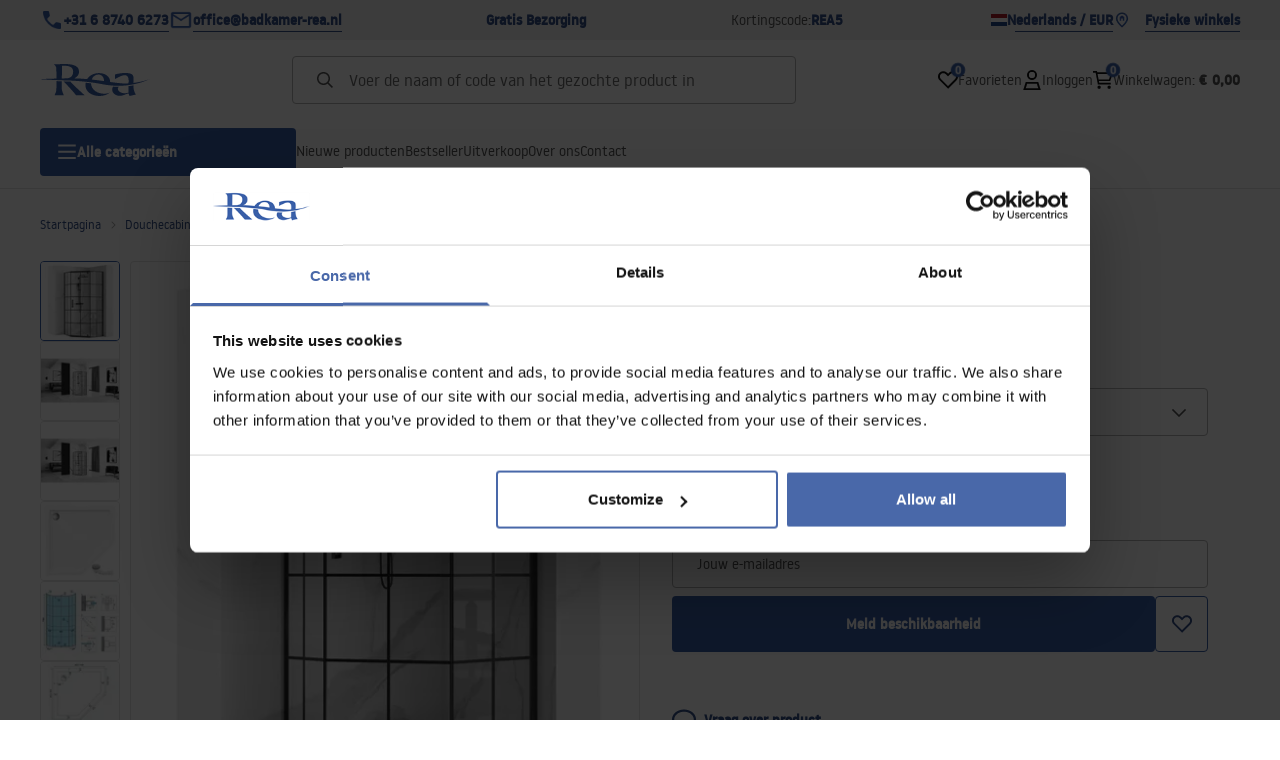

--- FILE ---
content_type: text/html
request_url: https://badkamer-rea.nl/rea-hex-zwart-80x80-douchecabine
body_size: 34571
content:
<!DOCTYPE html><!-- render components without fragment, because may be slots are not working correctly --><html lang="nl"> <head><meta charset="UTF-8"><title>Rea HEX Zwart 80x80 Douchecabine - Rea</title><link rel="canonical" href="https://badkamer-rea.nl/rea-hex-zwart-80x80-douchecabine"><meta name="description" content="Rea HEX Zwart 80x80 Douchecabine - De stijlvolle Rea Hex Black douchewand met afmetingen van 80x80 cm is gemaakt van veilig, transparant gehard glas. Het model is geschikt voor installatie op de vloer h3. &#34;* Handmatig *&#34;: https: //drive.google.com/file/d/1RWHHKNxNPTV_H4_DR9e55RP7D8V9bwfJ/v"><meta name="robots" content="index, follow"><meta property="og:title" content="Rea HEX Zwart 80x80 Douchecabine"><meta property="og:type" content="product"><meta property="og:image" content="https://tutumi.pl/picture/smart/filters:quality(75):fill(white)/edab637a743e2234823f90273e68ef5f"><meta property="og:url" content="https://badkamer-rea.nl/rea-hex-zwart-80x80-douchecabine"><meta property="og:image:url" content="https://tutumi.pl/picture/smart/filters:quality(75):fill(white)/edab637a743e2234823f90273e68ef5f"><meta property="og:image:alt" content="Rea HEX Zwart 80x80 Douchecabine"><meta property="product:retailer_item_id" content="6730"><meta property="product:availability" content="out of stock"><meta property="product:condition" content="new"><meta property="product:brand" content="Rea"><meta property="product:price:amount" content="367.00"><meta property="product:price:currency" content="EUR"><link rel="alternate" hreflang="x-default" href="https://lazienka-rea.com.pl/kabina-rea-hex-black-80x80-prysznicowa"><link rel="alternate" hreflang="nl" href="https://badkamer-rea.nl/rea-hex-zwart-80x80-douchecabine"><link rel="alternate" hreflang="pl" href="https://lazienka-rea.com.pl/kabina-rea-hex-black-80x80-prysznicowa"><link rel="alternate" hreflang="de" href="https://badezimmer-rea.de/duschkabine-hex-black-80x80"><link rel="alternate" hreflang="en" href="https://bathroom-rea.co.uk/shower-enclosure-hex-black-80x80"><link rel="alternate" hreflang="en-IE" href="https://bathroom-rea.ie/shower-enclosure-hex-black-80x80"><link rel="alternate" hreflang="bg" href="https://bania-rea.bg/dus-kabina-rea-hex-black-80x80"><link rel="alternate" hreflang="hr" href="https://kupaona-rea.hr/rea-hex-black-80x80-tus-kabina"><link rel="alternate" hreflang="sr-ME" href="https://kupaona-rea.me/rea-hex-black-80x80-tus-kabina"><link rel="alternate" hreflang="cs" href="https://koupelna-rea.cz/sprchovy-kout-rea-hex-cerny-80x80"><link rel="alternate" hreflang="et" href="https://vannituba-rea.ee/rea-hex-black-80x80-dusikabiin"><link rel="alternate" hreflang="fi" href="https://kylpyhuone-rea.fi/rea-hex-musta-80x80-suihkukaappi"><link rel="alternate" hreflang="fr" href="https://salledebain-rea.fr/cabine-de-douche-hex-black-80x80"><link rel="alternate" hreflang="fr-BE" href="https://salledebain-rea.be/cabine-de-douche-hex-black-80x80"><link rel="alternate" hreflang="el" href="https://banio-rea.gr/kampina-ntoys-rea-hex-black-80x80"><link rel="alternate" hreflang="es" href="https://bano-rea.es/cabina-de-ducha-rea-hex-black-80x80"><link rel="alternate" hreflang="lt" href="https://vonioskambarys-rea.lt/duso-kabina-hex-black-80x80"><link rel="alternate" hreflang="lv" href="https://vannasistaba-rea.lv/rea-hex-black-80x80-dusas-kabine"><link rel="alternate" hreflang="de-AT" href="https://badezimmer-rea.at/duschkabine-hex-black-80x80"><link rel="alternate" hreflang="pt" href="https://banheiro-rea.pt/cabine-de-duche-rea-hex-preta-80x80"><link rel="alternate" hreflang="ru" href="https://santechnika-rea.ru/dusevaia-kabina-rea-hex-black-80x80"><link rel="alternate" hreflang="ro" href="https://baie-rea.ro/cabina-de-dus-hex-black-80x80"><link rel="alternate" hreflang="sr" href="https://kupaona-rea.rs/rea-hex-black-80x80-tus-kabina"><link rel="alternate" hreflang="sk" href="https://kupelna-rea.sk/sprchovaci-kut-rea-hex-cierny-80x80"><link rel="alternate" hreflang="sl" href="https://kopalnica-rea.si/rea-hex-black-80x80-tus-kabina"><link rel="alternate" hreflang="uk" href="https://rea.ua/dusova-kabina-rea-hex-black-80x80"><link rel="alternate" hreflang="hu" href="https://furdoszoba-rea.hu/zuhanykabin-hex-black-80x80"><link rel="alternate" hreflang="it" href="https://bagno-rea.it/cabina-doccia-hex-black-80x80"><script type="application/ld+json" >{"@context":"https://schema.org","@graph":[{"@type":"Product","name":"Rea HEX Zwart 80x80 Douchecabine","description":"Wspaniała kabina Diamond z nutą geometrii z pewnością odświeży każdy wystrój łazienki i wprowadzi niesamowity nastrój niezależnie od tego czy aranżacja wnętrza naznaczona jestem stylem nowoczesnym, loftkowym czy dowolnym innym. Czarne profile w połączeniu z przezroczystym szkłem to nic innego jak perfekcyjna równowaga w designie całego produktu. Czarne linie przebiegające wzdłuż ścianki, tworząc świetnie wyważony wzór, to jeszcze kolejny walor cieszący oko nawet najbardziej wyrafinowanych gustów. Regulowane, aluminiowe ramię dopełnia całą kompozycję swoim minimalizmem.","brand":{"@type":"Brand","name":"Rea"},"image":"https://tutumi.pl/picture/smart/filters:quality(75):fill(white)/edab637a743e2234823f90273e68ef5f","offers":[{"@type":"Offer","price":366,"priceCurrency":"EUR","availability":"https://schema.org/OutOfStock","itemCondition":"https://schema.org/NewCondition","name":"Zonder douchebak","url":"/rea-hex-zwart-80x80-douchecabine","shippingDetails":{"@type":"OfferShippingDetails","shippingRate":{"@type":"MonetaryAmount","value":0,"currency":"EUR"},"shippingDestination":{"@type":"DefinedRegion","addressCountry":"NL"}}},{"@type":"Offer","price":520,"priceCurrency":"EUR","availability":"https://schema.org/OutOfStock","itemCondition":"https://schema.org/NewCondition","name":"White Diamond met douchebak","url":"/rea-hex-zwart-80x80-douchecabine","shippingDetails":{"@type":"OfferShippingDetails","shippingRate":{"@type":"MonetaryAmount","value":0,"currency":"EUR"},"shippingDestination":{"@type":"DefinedRegion","addressCountry":"NL"}}}]},{"@type":"BreadcrumbList","itemListElement":[{"@type":"ListItem","position":1,"item":{"@id":"https://badkamer-rea.nl/douchecabines-90x90-80x80-en-andere","name":"Douchecabines 90x90, 80x80 en andere"}},{"@type":"ListItem","position":2,"item":{"@id":"https://badkamer-rea.nl/douchecabines-90x90-80x80-en-andere/vijfhoekige-douchecabine","name":"Vijfhoekige douchecabine"}},{"@type":"ListItem","position":3,"item":{"@id":"https://badkamer-rea.nl/rea-hex-zwart-80x80-douchecabine","name":"Rea HEX Zwart 80x80 Douchecabine"}}]}]}</script><link rel="preconnect" href="https://www.googletagmanager.com"><meta name="viewport" content="minimum-scale=1, initial-scale=1, maximum-scale=5, width=device-width, shrink-to-fit=no, viewport-fit=cover"><link rel="icon" type="image/svg+xml" href="/favicon.svg"><meta name="msapplication-TileColor" content="#FFFFFF"><meta name="theme-color" content="#FFFFFF"><script type="module" src="/js/PWATags.astro_astro_type_script_index_0_lang-lct9yV1L.js"></script><link rel="manifest" href="/manifest.webmanifest"><link rel="stylesheet" href="/_astro/globals.BZmjWcKy.css">
<link rel="stylesheet" href="/_astro/layout.BqQ_YhDa.css">
<link rel="stylesheet" href="/_astro/globals.DaBDSaKp.css">
<link rel="stylesheet" href="/_astro/_id_.IldGhxUE.css">
<link rel="stylesheet" href="/_astro/_id_.ozWNPiSt.css">
<link rel="stylesheet" href="/_astro/_niceUrl_.xuMDqdL2.css">
<link rel="stylesheet" href="/_astro/_id_.Vsxt9w8I.css">
<link rel="stylesheet" href="/_astro/1login-auth.DKJ00dRd.css">
<link rel="stylesheet" href="/_astro/_niceUrl_.oTWo9ih3.css">
<link rel="stylesheet" href="/_astro/_niceUrl_.DvoPVDsn.css">
<link rel="stylesheet" href="/_astro/_niceUrl_.B_E_IkRO.css">
<link rel="stylesheet" href="/_astro/_niceUrl_.BLuVopJS.css">
<link rel="stylesheet" href="/_astro/_niceUrl_.DczeTxg1.css">
<link rel="stylesheet" href="/_astro/_niceUrl_.tAu1cVbI.css">
<link rel="stylesheet" href="/_astro/_niceUrl_.MVTq5k5W.css">
<link rel="stylesheet" href="/_astro/_id_.CeUFN1sJ.css">
<link rel="stylesheet" href="/_astro/_niceUrl_.D8MU2a_-.css">
<link rel="stylesheet" href="/_astro/_id_.fcQF4C5c.css">
<link rel="stylesheet" href="/_astro/_niceUrl_.Tf5JbTSs.css">
<link rel="stylesheet" href="/_astro/_niceUrl_.Dv49_yzL.css">
<link rel="stylesheet" href="/_astro/_id_.BodlayB2.css">
<link rel="stylesheet" href="/_astro/confirmation.DRTpH3Ag.css">
<link rel="stylesheet" href="/_astro/_niceUrl_.efseUVNt.css">
<link rel="stylesheet" href="/_astro/forgot-password.DjnQ2lZG.css">
<link rel="stylesheet" href="/_astro/login.jVTSBw7F.css">
<link rel="stylesheet" href="/_astro/compare.8SLCPna6.css">
<link rel="stylesheet" href="/_astro/_niceUrl_.Ao5el1pe.css">
<link rel="stylesheet" href="/_astro/_niceUrl_.DETDZEHa.css">
<link rel="stylesheet" href="/_astro/login.sIhdMFNs.css">
<link rel="stylesheet" href="/_astro/_id_.WKQ0sF33.css">
<link rel="stylesheet" href="/_astro/index.C3ixcIyR.css"></head> <body> <script>(function(){const translations = {"common":{"from":"van","to":"tot","add":"Toevoegen","add-review":"Beoordeel product","add-to-cart":"Toevoegen aan winkelwagen","add-to-cart-error":"Er is een fout opgetreden bij het toevoegen aan de winkelwagen.","add-to-cart-success":"Product is toegevoegd aan winkelwagen","back":"Terug","back-to-login":"Terug naar inloggen","cancel":"Annuleren","cart":"Winkelwagen","collection-point":"Afhaalpunt","continue":"Verder winkelen","continue-as-guest":"Bestellen als gast","continue-as-guest-desc":"Bestel sneller. Maak <0>een account aan in de volgende stap</0> om de volgende keer sneller te winkelen.","customer-account":"Account","day":{"short":{"friday":"vr.","monday":"ma.","saturday":"za.","sunday":"zo.","thursday":"do.","tuesday":"di.","wednesday":"wo."}},"delete":"Verwijderen","delete-error":"Er is een fout opgetreden bij het verwijderen.","delete-success":"Adres is verwijderd.","delivery":"Bezorging","delivery-address":"Bezorgadres","description":"Productbeschrijving","info-about-product":"Informatie over het product","discount":"Korting","dont-have-account":"Nog geen account? <0>Registreer</0>","edit":"Bewerken","enter-city":"Selecteer stad","enter-country-state":"Selecteer provincie","error-occurred":"Er is een fout opgetreden","server-error-occurred":"Er is een serverfout opgetreden","error-occurred-during-login":"Er is een fout opgetreden bij het inloggen","error-pattern":"Ongeldig formaat","error-required":"Verplicht veld","error-postal-code":"Ongeldige postcode","forgot-password":"Wachtwoord vergeten?","forgot-password-email":"Vul je e-mailadres in, als we het in het systeem hebben sturen we je een link om je wachtwoord te wijzigen.","forgot-password-email-or-phone":"Vul het e-mailadres of telefoonnummer in dat je hebt gebruikt bij het aanmaken van je account. Als we het in het systeem hebben sturen we je een link om je wachtwoord te wijzigen.","invalid-login":"Ongeldig e-mailadres of telefoonnummer","go-to-place-order":"Ga naar bestellen","item-count":{"few":"{{count}} producten","many":"{{count}} producten","one":"{{count}} product","other":"{{count}} producten"},"login":"Inloggen","main-page":"Startpagina","more":"meer","month":{"few":"{{count}} maanden","many":"{{count}} maanden","one":"{{count}} maand","other":"{{count}} maanden"},"name":"Naam","newsletter":"Nieuwsbrief","your-email":"Jouw e-mailadres","newsletter-enter-email":"Vul je e-mailadres in","newsletter-signin":"Aanmelden","next-page":"Volgende","no-search-results":"Geen zoekresultaten","opinions":"Beoordelingen","order":"Bestelling","order-number":"Bestelnummer","order-price":"Bestelwaarde","order-status":"Status","order-summary":"Besteloverzicht","outpost-shops":"Fysieke winkels","outpost-shop":"Fysieke winkel","page":"Pagina","page-from":"van","pagination-info":"Weergegeven van {{from}} tot {{to}} van {{of}} items.","pagination-infinite-info":"Weergegeven {{to}} van {{of}} items.","password-change":"Wachtwoord wijzigen","password-changed":"Je wachtwoord is gewijzigd.","password-email-notification":{"line1":"Controleer je spamfolder.","line2":"Controleer of het adres correct is.","line3":"Wacht 15 minuten en probeer opnieuw.","paragraph":"Geen e-mail ontvangen?","title":"We hebben een e-mail gestuurd naar <0>{{email}}</0>"},"password-phone-notification":{"title":"We hebben een sms gestuurd naar <0>{{phone}}</0>","paragraph":"Geen sms ontvangen?","line1":"Controleer of het nummer correct is.","line2":"Wacht 15 minuten en probeer opnieuw."},"passwords-not-match":"De ingevoerde wachtwoorden komen niet overeen","previous-page":"Vorige","product":"Product","product-availability-nofound":"Geen winkels gevonden die aan de geselecteerde criteria voldoen.","product-availability-beginning-info":"Voer een stad in of selecteer een maat","product-cart-success-long":"Product \"{{product}}\" is toegevoegd aan winkelwagen.","product-name":"Productnaam","product-outposts":"Controleer beschikbaarheid in winkels","product-price":"Prijs","product-price-type":"Prijs {{priceType}}","product-quantity":"Aantal","product-select-variant":"Selecteer maat","product-sum":"Totaal","product-variant":"Variant","products":"Producten","products-count":"Producten ({{count}})","rate-it":"Beoordeel","rated":"Beoordeeld","remove-from-favorites":"Verwijderen uit favorieten","repository-add-fail":"Er is een fout opgetreden bij het toevoegen aan favorieten.","repository-added":"Product toegevoegd aan favorieten.","repository-added-long":"Product \"{{name}}\" is toegevoegd aan favorieten.","repository-remove-fail":"Er is een fout opgetreden bij het verwijderen uit favorieten.","repository-removed":"Product verwijderd uit favorieten.","repository-removed-long":"Product \"{{name}}\" is verwijderd uit favorieten.","required":"* verplichte velden","required-field":"*","review-content":"Schrijf een beoordeling","review-content-optional":"Beoordelingstekst (optioneel)","date-added":"Datum toegevoegd:","no-reviews":"Geen beoordelingen","no-reviews-desc":"Nog niemand heeft dit product beoordeeld. <br></br>Wees de eerste die een mening deelt!","reviews-allowed":"Jouw mening telt!","reviews-allowed-desc":"Help anderen bij het maken van een keuze en deel je ervaring met dit product.","review-score":"Beoordeling {{name}}","review-created":"Beoordeling aangemaakt","reviews":"Beoordelingen en meningen","save":"Opslaan","save-changes":"Wijzigingen opslaan","search":{"orders":"Bestelnummer","products":"Zoek producten...","search":"Zoeken","results":"Resultaten voor"},"see-all":"Alles bekijken","selected-filters":"Geselecteerde filters","show":"Tonen","show-2":"Bekijken","show-all":"Alles bekijken","show-less":"Minder tonen","show-more-2":"Meer tonen","show-more":"Meer bekijken","show-selected":"Geselecteerde tonen","sizetable":"Maattabel","subcategories":"Subcategorieën","suggestions":"Suggesties","telephone":"Telefoonnummer","to-cart":"Naar winkelwagen","accept":"Accepteren","load-more":"Laad {{limit}} meer","header404":"Helaas, de pagina op dit adres is niet gevonden.","content404":"Neem bij twijfel contact met ons op.","header403":"Je hebt geen toestemming om deze pagina te bekijken","content403":"Neem bij twijfel contact met ons op.","error-back":"Terug naar de startpagina","back-to-help-center":"Terug naar het helpcentrum","rate-product":"Beoordeel product","review-title":"Titel van beoordeling (optioneel)","promotion":"Promotie","select-file":"Selecteer bestand","product-id":"Product-ID","product-url":"Product-URL","cart-without-name":"Winkelwagen zonder naam","cart-name":"Naam winkelwagen","cart-items":"Producten","cart-total":"Waarde","your-account":"Jouw account","repository":"Favorieten","search-placeholder":"Voer de naam of code van het gezochte product in","selected-language":"Taal","footer-merce":"e-commerce platform door","favorite":"Favorieten","home":"Home","download":"Downloaden","producer":"Fabrikant","sortby":"Sorteer op","date-range":"Datumbereik","item-count-long":"Aantal producten: {{count}}","back-to":"Terug naar - {{categoryName}}","filters-and-sorting":"Filters en sorteren","add-to-favorites":"Toevoegen aan favorieten","in-days":"{{value}} dagen","in-hours":"{{value}}u","delivery-in":"Levering in","vat":"BTW","ean":"EAN","unit":"Eenheid","warehouse-symbol":"Magazijnsymbool","custom-code":"Eigen code","ask-about-product":"Vraag over product","less":"Minder","quantity":"Aantal","filename":"Bestandsnaam","options-not-found":"Geen opties gevonden","check":"Controleren","choose-size-error":"Selecteer een maat","notify-info":"Vul je e-mailadres in. Wanneer het product of de variant weer beschikbaar is, ontvang je een bericht.","notify-success":"Je e-mailadres is succesvol opgeslagen.","available":"Beschikbaar","unavailable":"Niet beschikbaar","variants":"Varianten","selected-outpost":"Geselecteerd magazijn","edit-my-carts":"Mijn winkelwagens bewerken","validation-required":"Veld is verplicht","validation-email":"Ongeldig e-mailadres","validation-telephone":"Ongeldig telefoonnummer","validation-min-length":{"few":"Veld moet minimaal {{count}} tekens bevatten","many":"Veld moet minimaal {{count}} tekens bevatten","one":"Veld moet minimaal {{count}} teken bevatten","other":"Veld moet minimaal {{count}} tekens bevatten"},"validation-max-length":{"few":"Veld mag maximaal {{count}} tekens bevatten","many":"Veld mag maximaal {{count}} tekens bevatten","one":"Veld mag maximaal {{count}} teken bevatten","other":"Veld mag maximaal {{count}} tekens bevatten"},"validation-min":"Waarde mag niet lager zijn dan {{min}}","validation-max":"Waarde mag niet hoger zijn dan {{max}}","validation-regex":"Niet toegestane teken gebruikt","validation-accept-rules":"Je moet de regels accepteren","cheapest-price-info":"Laagste prijs in de afgelopen 30 dagen:","cheapest-price-label":"laagste prijs in de afgelopen 30 dagen","regular-price-label":"Reguliere prijs","promotion-price-label":"promotieprijs","actual-price-label":"huidige prijs","price-with-code-label":"met code","coupon-code-copied":"Gekopieerd: {{code}}","show-all-products":"Bekijk alle producten","opening-hours":"Openingstijden","map-directions":"Routebeschrijving","days":{"one":"dag","few":"dagen","many":"dagen","other":"dagen"},"hours":{"one":"uur","few":"uren","many":"uren","other":"uren","short":"u"},"minutes":{"one":"minuut","few":"minuten","many":"minuten","other":"minuten","short":"min."},"seconds":{"one":"seconde","few":"seconden","many":"seconden","other":"seconden","short":"sec."},"price-history":"Laagste prijs in de afgelopen 30 dagen","choose-size":"Selecteer maat","product-notify":"Beschikbaarheidsmelding","complete-stylization":"Maak de styling af","submit":"Verzenden","email":"E-mail","email-or-phone":"E-mail of telefoonnummer","read-on":"Lees verder","news":"Nieuws","total-price":"Totale prijs","total-worth":"Totale waarde","confirm-register":"Registratie bevestigen","confirm-register-failed":"Registratiebevestiging mislukt","go-to-checkout":"Ga naar afrekenen","activated-loyalty-card":"Loyaltykaart geactiveerd","activate-loyalty-card":"Loyaltykaart activeren","index":"Index","update-app-title":"Update beschikbaar!","update-app-message":"Er is een nieuwe versie van de app {{appName}} beschikbaar! Wil je deze nu downloaden?","update-app-confirm":"Bijwerken","update-app-cancel":"Nu niet","offline-mode":"Offline modus","offline-mode-message":"Je apparaat heeft geen internetverbinding die nodig is om de dienst te gebruiken.","try-again":"Probeer opnieuw","open-settings":"Instellingen openen","compare-product":"Vergelijk product","compare-products":"Vergelijk producten","compare":"Productvergelijker","categories":"Categorieën","show-differences":"Toon verschillen","compare-add-fail":"Maximaal aantal producten in de vergelijker bereikt","no-products-to-compare":"Geen producten om te vergelijken","vide":"Vergelijk","documents-for-download":"Documenten om te downloaden","outpost-error":{"permission-danied":"Gebruiker heeft locatie-toegang geweigerd.","position-unvailable":"Locatie-informatie niet beschikbaar.","timeout":"Tijdslimiet overschreden bij het verkrijgen van locatie.","default":"Onbekende fout bij het verkrijgen van locatie."},"find-nearest":"Vind dichtstbijzijnde vestiging","find-outpost":"Vind vestiging","not-support-geolocation":"Je browser ondersteunt geen geolocatie.","show-all-outposts":"Toon alles","prefix-phone":"tel.:","prefix-email":"e-mail:","auth-services":{"facebookApi":"Facebook","googleApi":"Google","wpOneLogin":"WP 1Login","twitter":"Twitter","instagram":"Instagram","appleApi":"Apple"},"social-login":"Of log in met","social-login-error":"Inloggen mislukt","social-login-redirect-info":"Even geduld. Je wordt zo doorgestuurd...","login-action":"Inloggen","cart-reminder":"Wacht niet met kopen, het toevoegen van artikelen aan de winkelwagen betekent geen reservering.","cart-reminder-finalization-options":"Geen verzend- en leveringsmethoden beschikbaar.","cart-reminder-finalization-options-alternative":"Geen mogelijkheid om de bestelling te verwerken in het geselecteerde leveringsland.","welcome-user":"Welkom <0>{{name}}</0>","my-data":"Mijn gegevens","change-password":"Wachtwoord wijzigen","terms-and-conditions":"Marketingtoestemmingen","billing-data":"Factuurgegevens","my-addresses":"Adressen","change-outpost":"Wijzig magazijn","my-orders":"Bestellingen","my-returns":"Retouren","my-complaints":"Klachten","import-products-to-cart":"Producten importeren in winkelwagen","import-products":"Producten importeren","carts-in-cash":"Winkelwagens","trade-credit":"Handelskrediet","trade-documents":"Handelsdocumenten","trade_document":"Handelsdocument","loyalty-program":"Loyaliteitsprogramma","employees":"Werknemers","panel":"Paneel","logout":"Uitloggen","your-manager":"Jouw manager","contact-with-manager":"Neem contact op met je manager","contact-with-manager-info":"Niet zeker of heb je professioneel advies nodig? Neem contact op met je manager","to-cash":"Naar kassa","go-to-cash":"Ga naar kassa","points":"Punten","selected-cart":"Geselecteerde winkelwagen","manage-carts":"Beheer winkelwagens","cart-total-price":"Totaal","popular-phrases":"Populaire zoektermen","shipment-estimation-today":"Koop voor {{hour}} - verzending vandaag","shipment-estimation-other":"Snelste verzending: {{day}}","selected-products":"Geselecteerde producten","total-value":{"nett":"Netto waarde","gross":"Bruto waarde"},"add-selected":"Voeg geselecteerde toe","products-added-to-cart":"Producten zijn toegevoegd aan winkelwagen","order-id":"Bestel-ID","date":"Datum","amount":{"nett":"Netto bedrag","gross":"Bruto bedrag"},"status":"Status","tracking":"Tracking","address":"Adres","actions":"Acties","retry":"Opnieuw proberen","last-orders":"Laatste bestellingen","missing-orders":"Geen bestellingen","missing-last-orders":"Geen laatste bestellingen","menu":"Menu","in-warehouse":"Op voorraad","or":"of","update-customized-name-error":"Eigen code kon niet worden bijgewerkt","product-code":"Productcode","base-technical-data":"Basis technische gegevens","product-customized-names":"Eigen productcodes","own-product-name":"Eigen productnaam","upload-file-with-codes":"Upload bestand met codes","assigned-discounts":"Toegewezen kortingen","no-assigned-discounts":"Geen toegewezen kortingen","individual-disount":"Individuele korting","settings":"Instellingen","select-currency":"Selecteer valuta","select-language":"Selecteer taal","select-country":"Selecteer land","anonymize-account-message":"Account succesvol verwijderd","anonymize-account-message-error":"Account kon niet worden verwijderd","anonymize-account":"Account verwijderen","confirmation-title":"Bevestiging van handeling","confirmation-success-message":"Handeling succesvol","confirmation-error-message":"Handeling mislukt","delete-customer-requires-confirmation":"Bevestiging vereist. Er is een e-mail gestuurd met verdere instructies.","start":"Start","clear":"Wissen","recently-searched":"Recent gezocht","hints":"Tips","options":"Opties","last-order":"Laatste bestelling","no-last-order-found":"Geen laatste bestelling gevonden","edit-my-data":"Mijn gegevens bewerken","last-viewed":"Recent bekeken","remove-product-availabilty-notification":"Beschikbaarheidsmeldingen","remove-product-availabilty-notification-success":"Beschikbaarheidsmelding succesvol verwijderd","remove-product-availabilty-notification-error":"Er is een fout opgetreden. Wijzigingen niet opgeslagen.","assigned-documents":"Toegewezen documenten","no-documents-assigned":"Geen toegewezen documenten","freebies-to-choose":"Gratis extra’s om te kiezen:","freebies-terms":"Campagneregels","offers":"Aanbiedingen","nett":"netto","gross":"bruto","catalog-price":"Catalogusprijs:","review-information":"Melding","review-information-content":"Op onze site kunnen alleen mensen die het product hebben gekocht een beoordeling achterlaten. <0>Voeg beoordeling toe</0>","review-information-content-logged-in":"Alleen ingelogde gebruikers kunnen beoordelingen achterlaten.<br></br> <0>Log in</0> om je mening te delen, of <1>maak een account aan</1> in een paar seconden.","vouchers-list":"Cadeaubonnen","other-vouchers":"Andere cadeaubonnen","voucher-balance":"Jouw saldo","voucher-balance-error":"Er is een fout opgetreden bij het ophalen van het saldo","voucher-code":"Cadeauboncode","voucher-code-added-successfully":"Code succesvol ingewisseld","realize":"Inwisselen","generate-technical-data-sheet":"Download TDS-kaart","weight":"Gewicht","weightUnit":"kg","contact-list-heading":"Schrijf ons","contact-list-description":"Neem contact op met ons team van specialisten die graag al je vragen beantwoorden en je helpen de beste oplossingen te vinden. Wij zijn er om je te helpen – schrijf of bel ons vandaag nog!","contact-list-all":"Alles","invalid-number":"Ongeldig nummer","invalid-country-code":"Ongeldige landcode","too-short":"Nummer is te kort","too-long":"Nummer is te lang","track-shipment":"Volg zending","notify":"Melden","no-products-found":"Geen producten gevonden","subgroup-discounts":"Kortingsdrempels","from-you":"van jou","current-location":"Huidige locatie","your-discount":"Jouw korting","rga-action-return":"Producten retourneren","rga-action-complaint":"Klacht indienen","price-with-discount":"Prijs met korting","code":"Code","payment-errors":{"update-shipping":"Er is een fout opgetreden bij het wijzigen van de verzendmethode","update-coupon":"Er is een fout opgetreden bij het toevoegen van de kortingscode","coupon-limit-exceeded":"Je kunt maximaal één kortingscode gebruiken","order-processing":"Er is een fout opgetreden bij het verwerken van de bestelling","checkout":"Er is een fout opgetreden bij het verwerken van de winkelwagen"},"percentage-discount":"Procentuele korting","cash-discount":"Contante korting","turnover-from":"Vanaf omzet","turnover-to":"Tot omzet","your-turnover":"Jouw omzet","turnover-error":"Er is een fout opgetreden bij het ophalen van kortingsdrempels","turnover":"Omzet","your-current-discount":"Jouw huidige korting","your-turnover-time":"Jouw omzet in de afgelopen 180 dagen","turnover-notification":"Doe een aankoop van <span>{{price}}</span> binnen <span>{{days}} dagen</span> om je huidige korting te behouden! Geen bestelling in deze periode betekent een lagere korting.","choose-variant":"Selecteer variant","price-per-unit":"Prijs per {{amount}}{{unit}}","come-back":"Ga terug","display":"Weergeven","email-or-phone-number":"E-mail of telefoonnummer","account-was-confirmed":"Account is bevestigd","account-confirmed-error":"Account kon niet worden bevestigd","loyalty-card":"Klantenclub","empty-price-title":"Log in om prijzen te zien","empty-price-title-logged-in":"Neem contact op om dit product te kopen","empty-price-description":"Log in op je account om de prijs van het product te zien en te kopen.","empty-price-description-logged-in":"Dit product is alleen op bestelling beschikbaar, neem contact op als je het wilt kopen.","nett-price":"Netto prijs","gross-price":"Bruto prijs","shortcut-availability":"Besch.","shortcut-size":"Maat","additional-options":"Extra opties","approve":"Goedkeuren","disapprove":"Afkeuren","order-approved":"Bestelling is goedgekeurd","order-disapproved":"Bestelling is afgekeurd","go-to-login-page":"Ga naar inlogpagina","content":"Inhoud","show-price":"Toon prijs","confirm-register-success":"Account succesvol geregistreerd","go-to-panel-page":"Ga naar het paneel","customer-redirect-info":"Even geduld. Je wordt zo doorgestuurd...","if-no-redirection-occurred":"Als je niet bent doorgestuurd","click-here":"klik hier","confirm-register-failed-result":"Bevestigingscode bestaat niet, herhaal de bevestiging in het inlogformulier","your-signature":"Jouw handtekening","signature-info":"Jouw beoordeling is zichtbaar voor iedereen, dus bepaal hoe je wilt ondertekenen.","confirmation-code":"Bevestigingscode","submit-reset-password":"Wachtwoord opnieuw instellen","first-page":"","last-page":"","warehouse":"","generate-technical-data-sheet-page":"","generate-technical-data-sheet-copied":"","generate-technical-data-sheet-copied-error":"","date-of-birth-invalid":"","info":"Informatie","leave-page-message":"Je hebt producten geselecteerd. Weet je zeker dat je de pagina wilt verlaten?"},"contact":{"contact":"Contact","subject":"Onderwerp","message-body":"Berichtinhoud","submit":"Verstuur","error-telephone":"Het telefoonnummer moet 9 cijfers bevatten","fullName":"Voor- en achternaam"},"product":{"listType":"Weergave","filters":"Filteren","filters2":"Filters","active-filters":"Actieve filters","free-delivery-from":"Gratis verzending vanaf","delivery-from":"Verzending vanaf","choose-variant":"Kies variant","all-products":"Alle producten","sortby2":"Sorteren","yes":"Ja","no":"Nee","clear-filters":"Filters wissen","clear":"Wissen","select-filters":"Filters toepassen","confirm":"Bevestigen","composition":"Samenstelling","deliveryCosts":"Verzendkosten","paymentMethods":"Betaalmethoden","all-filters":"Alle filters","selected":"Geselecteerd","apply":"Toepassen","technical-data":"Technische gegevens","download-files":"Bestanden om te downloaden","product-notavailable":"Niet beschikbaar","current-select":"Momenteel geselecteerd","set-as-selected":"Instellen als mijn magazijn","warehouses-availability":"Beschikbaarheid in magazijnen","product-available":"Beschikbaar","check-in-warehouses":"Controleer beschikbaarheid in magazijnen","choose-set-element":"Kies {{sequence}} element van de set","choose-set-variant":"Kies maat voor {{sequence}} element van de set","sequence-1-order":"eerste","sequence-1-other":"eerste","sequence-2-order":"tweede","sequence-2-other":"tweede","sequence-3-order":"derde","sequence-3-other":"derde","sequence-4-order":"vierde","sequence-4-other":"vierde","sequence-5-order":"vijfde","sequence-5-other":"vijfde","shipping":{"one":"Verzending morgen.","two":"Verzending overmorgen.","few":"Verzending {{date}}.","many":"Verzending {{date}}.","other":"Verzending {{date}}."},"notify-about-availability":"Meld beschikbaarheid","notify-about-availability-success":"Succesvol opgeslagen. U ontvangt een melding wanneer het product beschikbaar is.","product-unavailable":"Product niet beschikbaar","notify-about-availability-by-mail":{"one":"Meld mij beschikbaarheid per e-mail.","few":"Meld mij beschikbaarheid van maat per e-mail.","other":"Meld mij beschikbaarheid van maat per e-mail."},"notify-me":"Meld mij","properties":"Eigenschappen","show-pictures":"Toon afbeeldingen","specification":"Specificatie","immediateShipping":"Directe verzending","notify-me-statement":"Ik wil een e-mail ontvangen wanneer mijn maat beschikbaar is.","notify-me-size":"Maat: {{size}}","sku":"SKU","ean":"EAN","id":"ID","bundled-items-header":"Producten inbegrepen in de set","codeUsed":"Geactiveerd","useCode":"Activeren","freeShipping":{"one":"Gratis verzending tot {{info}} werkdag.","few":"Gratis verzending tot {{info}} werkdagen.","many":"Gratis verzending tot {{info}} werkdagen.","other":"Gratis verzending tot {{info}} werkdagen."},"shippingDelivery":{"one":"Verzending tot {{info}} werkdag.","few":"Verzending tot {{info}} werkdagen.","many":"Verzending tot {{info}} werkdagen.","other":"Verzending tot {{info}} werkdagen."},"availability":""}};
const SERVER_HOST = undefined;
const INPOST_HOST = undefined;
const REQUEST_TIMEOUT = undefined;
const isMobile = false;
const sitesInfo = {"countries":[{"name":"Nederland","code":"NL","currencies":[{"symbol":"€","code":"EUR","name":"Euro"}],"languages":[{"code":"nl","name":"Nederlands"}],"defaults":{"currency":{"symbol":"€","code":"EUR","name":"Euro"},"language":{"code":"nl","name":"Nederlands"}},"locale":{"priceFormat":"%p %e","decimalSeparator":".","thousandSeparator":"","dateFormat":"d.m.Y","timeFormat":"H:i:s","showZeroDecimalParts":true}}],"country":{"name":"Nederland","code":"NL","currencies":[{"symbol":"€","code":"EUR","name":"Euro"}],"languages":[{"code":"nl","name":"Nederlands"}],"defaults":{"currency":{"symbol":"€","code":"EUR","name":"Euro"},"language":{"code":"nl","name":"Nederlands"}},"locale":{"priceFormat":"%p %e","decimalSeparator":".","thousandSeparator":"","dateFormat":"d.m.Y","timeFormat":"H:i:s","showZeroDecimalParts":true}},"currency":{"symbol":"€","code":"EUR","name":"Euro"},"language":{"code":"nl","name":"Nederlands"},"shopName":"Rea","CDNAddress":"https://tutumi.pl/","plugins":{"inpost_pay":{"isActive":false,"merchantClientId":""}},"siteSwitcher":[{"domain":"lazienka-rea.com.pl","countryCode":"PL","displayName":"Polen"},{"domain":"bathroom-rea.co.uk","countryCode":"GB","displayName":"Verenigd Koninkrijk"},{"domain":"badezimmer-rea.de","countryCode":"DE","displayName":"Duitsland"},{"domain":"santechnika-rea.ru","countryCode":"RU","displayName":"Rusland"},{"domain":"bagno-rea.it","countryCode":"IT","displayName":"Italië"},{"domain":"koupelna-rea.cz","countryCode":"CZ","displayName":"Tsjechië"},{"domain":"baie-rea.ro","countryCode":"RO","displayName":"Roemenië"},{"domain":"kupelna-rea.sk","countryCode":"SK","displayName":"Slowakije"},{"domain":"furdoszoba-rea.hu","countryCode":"HU","displayName":"Hongarije"},{"domain":"bania-rea.bg","countryCode":"BG","displayName":"Bulgarije"},{"domain":"vonioskambarys-rea.lt","countryCode":"LT","displayName":"Litouwen"},{"domain":"rea.ua","countryCode":"UA","displayName":"Oekraïne"},{"domain":"salledebain-rea.fr","countryCode":"FR","displayName":"Frankrijk"},{"domain":"bano-rea.es","countryCode":"ES","displayName":"Spanje"},{"domain":"kupaona-rea.hr","countryCode":"HR","displayName":"Kroatië"},{"domain":"vannituba-rea.ee","countryCode":"EE","displayName":"Estland"},{"domain":"vannasistaba-rea.lv","countryCode":"LV","displayName":"Letland"},{"domain":"badkamer-rea.nl","countryCode":"NL","displayName":"Nederland"},{"domain":"kupaona-rea.me","countryCode":"ME","displayName":"Montenegro"},{"domain":"kupaona-rea.rs","countryCode":"RS","displayName":"Servië"},{"domain":"salledebain-rea.be","countryCode":"BE","displayName":"België"},{"domain":"badezimmer-rea.at","countryCode":"AT","displayName":"Oostenrijk"},{"domain":"bathroom-rea.ie","countryCode":"IE","displayName":"Ierland"},{"domain":"kopalnica-rea.si","countryCode":"SI","displayName":"Slovenië"},{"domain":"kylpyhuone-rea.fi","countryCode":"FI","displayName":"Finland"},{"domain":"banheiro-rea.pt","countryCode":"PT","displayName":"Portugal"},{"domain":"banio-rea.gr","countryCode":"GR","displayName":"Griekenland"}],"watermark":null,"acl":{"crm":{"allow_custom_address_data_in_cart":true,"allow_custom_billing_data_in_cart":true,"allow_coupon_usage_in_cart":true,"allow_voucher_usage_in_cart":false}},"activeOperatorNotificationTypes":{"change_trade_credit_value":false},"settings":{"timeShippingAt":null,"isActiveClickAndCollect":false,"customerEmployeeActivation":false,"notifyOperatorBeforeSaveRegister":false,"allowRegistrationByPhoneNumber":false,"isProductNotificationEnabled":true,"offerType":"discount","kdrEnabled":false},"agreementScenarioConfig":{"customerRegisterScenario":"customer_register","customerPanelScenario":"customer_register","orderScenario":"customer_register","newsletterScenario":"newsletter"},"defaultLang":"nl","googleRecaptcha":{"isActive":false,"siteKey":null,"actions":null}};
const AI_CHAT_HOST = undefined;
const integrations = {"gtmId":{"pl":"GTM-MD8XX2D","en":"GTM-K5WN6M8","de":"GTM-N7C45C3","uk":"GTM-KHZQ5QQ","os":"GTM-NV7SK33C","bn":"GTM-PZW83R5P","bg":"GTM-NNJPZ7W","hr":"GTM-NNQ8Z2BQ","me":"GTM-N7K8WJ76","cz":"GTM-534GT48","et":"GTM-PVT2XT5K","fi":"GTM-WPDGPZS7","fr":"GTM-PPB864C","el":"GTM-TX4P9K2Q","es":"GTM-KG83HC6","nl":"GTM-KFD8WTF8","ga":"GTM-PR4C2PF5","lt":"GTM-TH5RQWD","lv":"GTM-KQGVMRDJ","pt":"GTM-5MW6FDTG","ru":"GTM-P974XMK","ro":"GTM-WG5FSWM","rs":"GTM-WXSS5S6X","sk":"GTM-TQ77JRJ","sl":"GTM-MWML6JJW","hu":"GTM-5NG63Q9","it":"GTM-NX6P99T"},"customGtmUrl":"","quarticonId":"","trustMateStars":"","trustMateReviews":"","hotjarId":"","cookiebotId":"","luigisbox":"","sm":""};

      window.__raccoon__ = {
        translations,
        isMobile,
        sitesInfo,
        SERVER_HOST,
        INPOST_HOST,
        REQUEST_TIMEOUT,
        AI_CHAT_HOST,
        integrations: integrations,
      };
    })();</script> <style>astro-island,astro-slot,astro-static-slot{display:contents}</style><script>(()=>{var e=async t=>{await(await t())()};(self.Astro||(self.Astro={})).load=e;window.dispatchEvent(new Event("astro:load"));})();</script><script>(()=>{var A=Object.defineProperty;var g=(i,o,a)=>o in i?A(i,o,{enumerable:!0,configurable:!0,writable:!0,value:a}):i[o]=a;var d=(i,o,a)=>g(i,typeof o!="symbol"?o+"":o,a);{let i={0:t=>m(t),1:t=>a(t),2:t=>new RegExp(t),3:t=>new Date(t),4:t=>new Map(a(t)),5:t=>new Set(a(t)),6:t=>BigInt(t),7:t=>new URL(t),8:t=>new Uint8Array(t),9:t=>new Uint16Array(t),10:t=>new Uint32Array(t),11:t=>1/0*t},o=t=>{let[l,e]=t;return l in i?i[l](e):void 0},a=t=>t.map(o),m=t=>typeof t!="object"||t===null?t:Object.fromEntries(Object.entries(t).map(([l,e])=>[l,o(e)]));class y extends HTMLElement{constructor(){super(...arguments);d(this,"Component");d(this,"hydrator");d(this,"hydrate",async()=>{var b;if(!this.hydrator||!this.isConnected)return;let e=(b=this.parentElement)==null?void 0:b.closest("astro-island[ssr]");if(e){e.addEventListener("astro:hydrate",this.hydrate,{once:!0});return}let c=this.querySelectorAll("astro-slot"),n={},h=this.querySelectorAll("template[data-astro-template]");for(let r of h){let s=r.closest(this.tagName);s!=null&&s.isSameNode(this)&&(n[r.getAttribute("data-astro-template")||"default"]=r.innerHTML,r.remove())}for(let r of c){let s=r.closest(this.tagName);s!=null&&s.isSameNode(this)&&(n[r.getAttribute("name")||"default"]=r.innerHTML)}let p;try{p=this.hasAttribute("props")?m(JSON.parse(this.getAttribute("props"))):{}}catch(r){let s=this.getAttribute("component-url")||"<unknown>",v=this.getAttribute("component-export");throw v&&(s+=` (export ${v})`),console.error(`[hydrate] Error parsing props for component ${s}`,this.getAttribute("props"),r),r}let u;await this.hydrator(this)(this.Component,p,n,{client:this.getAttribute("client")}),this.removeAttribute("ssr"),this.dispatchEvent(new CustomEvent("astro:hydrate"))});d(this,"unmount",()=>{this.isConnected||this.dispatchEvent(new CustomEvent("astro:unmount"))})}disconnectedCallback(){document.removeEventListener("astro:after-swap",this.unmount),document.addEventListener("astro:after-swap",this.unmount,{once:!0})}connectedCallback(){if(!this.hasAttribute("await-children")||document.readyState==="interactive"||document.readyState==="complete")this.childrenConnectedCallback();else{let e=()=>{document.removeEventListener("DOMContentLoaded",e),c.disconnect(),this.childrenConnectedCallback()},c=new MutationObserver(()=>{var n;((n=this.lastChild)==null?void 0:n.nodeType)===Node.COMMENT_NODE&&this.lastChild.nodeValue==="astro:end"&&(this.lastChild.remove(),e())});c.observe(this,{childList:!0}),document.addEventListener("DOMContentLoaded",e)}}async childrenConnectedCallback(){let e=this.getAttribute("before-hydration-url");e&&await import(e),this.start()}async start(){let e=JSON.parse(this.getAttribute("opts")),c=this.getAttribute("client");if(Astro[c]===void 0){window.addEventListener(`astro:${c}`,()=>this.start(),{once:!0});return}try{await Astro[c](async()=>{let n=this.getAttribute("renderer-url"),[h,{default:p}]=await Promise.all([import(this.getAttribute("component-url")),n?import(n):()=>()=>{}]),u=this.getAttribute("component-export")||"default";if(!u.includes("."))this.Component=h[u];else{this.Component=h;for(let f of u.split("."))this.Component=this.Component[f]}return this.hydrator=p,this.hydrate},e,this)}catch(n){console.error(`[astro-island] Error hydrating ${this.getAttribute("component-url")}`,n)}}attributeChangedCallback(){this.hydrate()}}d(y,"observedAttributes",["props"]),customElements.get("astro-island")||customElements.define("astro-island",y)}})();</script><script>window._$HY||(e=>{let t=e=>e&&e.hasAttribute&&(e.hasAttribute("data-hk")?e:t(e.host&&e.host.nodeType?e.host:e.parentNode));["click", "input"].forEach((o=>document.addEventListener(o,(o=>{if(!e.events)return;let s=t(o.composedPath&&o.composedPath()[0]||o.target);s&&!e.completed.has(s)&&e.events.push([s,o])}))))})(_$HY={events:[],completed:new WeakSet,r:{},fe(){}});</script><!--xs--><astro-island uid="1IaOUj" data-solid-render-id="s5" component-url="/js/SSRHydration-CeEp42I5.js" component-export="SSRHydration" renderer-url="/js/client-CIxh-CxF.js" props="{&quot;languageCode&quot;:[0,&quot;nl&quot;]}" ssr client="load" opts="{&quot;name&quot;:&quot;SSRHydration&quot;,&quot;value&quot;:true}"></astro-island> <style>
      @font-face {
        font-family: "Noway";
        font-display: swap;
        src:
          url("/fonts/Noway-Regular.woff2") format("woff2"),
          url("/fonts/Noway-Regular.woff") format("woff"),
          url("/fonts/Noway-Regular.ttf") format("truetype");
        font-weight: 400;
      }

      @font-face {
        font-family: "Noway";
        font-display: swap;
        src:
          url("/fonts/Noway-Medium.woff2") format("woff2"),
          url("/fonts/Noway-Medium.woff") format("woff"),
          url("/fonts/Noway-Medium.ttf") format("truetype");
        font-weight: 500;
      }

      :root {
        --neutral-primary: 17 17 17;
        --neutral-secondary: 84 84 84;
        --neutral-tertiary: 106 106 106;
        --neutral-disabled: 166 166 166;

        --additional-primary: 26 44 136;
        --additional-secondary: 26 136 37;
        --additional-tertiary: 231 0 0;

        --additional-quaternary: 231 0 0;
        --additional-quinary: var(--additional-secondary);
        --additional-senary: var(--additional-tertiary);

        --accent-primary: 57 95 168;
        --accent-secondary: 51 78 135;
        --accent-tertiary: 133 164 228;
        --accent-disabled: 204 220 255;

        --text-accent-primary: var(--accent-secondary);
        --text-accent-secondary: var(--accent-primary);
        --text-accent-tertiary: var(--accent-tertiary);
        --text-accent-disabled: var(--accent-disabled);

        --add-to-cart-primary: 28 28 28;
        --add-to-cart-secondary: 56 56 56;
        --add-to-cart-tertiary: 134 134 134;
        --add-to-cart-disabled: 211 211 211;

        --text-on-accent-primary: 255 255 255;
        --text-on-accent-secondary: 188 188 188;
        --text-on-accent-tertiary: 255 255 255;
        --text-on-accent-disabled: 255 255 255;

        --fill-primary: 255 255 255;
        --fill-secondary: 248 248 248;
        --fill-tertiary: 240 240 240;

        --border-primary: 178 178 178;
        --border-secondary: 125 125 125;
        --border-focus: 62 88 224;
        --border-disabled: 231 231 231;

        --border-card-primary: 228 228 228;
        --border-card-secondary: 209 209 209;

        --system-attention-primary: 79 94 182;
        --system-attention-secondary: 237 239 247;
        --system-success-primary: 54 98 0;
        --system-success-secondary: 237 243 221;
        --system-error-primary: 215 0 0;
        --system-error-secondary: 251 238 238;
        --system-warning-primary: 208 75 0;
        --system-warning-secondary: 255 249 235;

        --fill-flag-default: var(--additional-primary);
        --text-flag-default: var(--text-on-accent-primary);

        --fill-flag-sale: 231 0 0;
        --text-flag-sale: var(--text-on-accent-primary);

        --fill-flag-bestseller: 26 136 37;
        --text-flag-bestseller: var(--text-on-accent-primary);

        --fill-flag-new: 57 95 168;
        --text-flag-new: var(--text-on-accent-primary);
        
        --width-association-card: 10.75rem;
        --width-association-card-lg: 18rem;

        --font-primary: "Noway", -apple-system, system-ui, BlinkMacSystemFont, "Helvetica Neue",
          "Helvetica", sans-serif;
        --font-secondary: "Noway", -apple-system, system-ui, BlinkMacSystemFont, "Helvetica Neue",
          "Helvetica", sans-serif;

        --bg-body: #fff;
        --bg-default-flag: rgb(var(--primary-600) / 1);
        --text-default-flag: rgb(var(--neutral-50) / 1);
        --bg-new-flag: rgb(var(--accent-primary) / 1);
        --text-new-flag: rgb(var(--text-on-accent-primary) / 1);
        --bg-promotion-flag: rgb(var(--success-500) / 1);
        --text-promotion-flag: rgb(var(--neutral-50) / 1);
        --discount-color: rgb(214 0 11 / 1);
        --bg-banner:#F0F0F0;

         
      --width-association-card: 172px;
    
      @media (min-width: 1024px) {
        --width-association-card: 288px;
      }
    
      }
    </style><svg style="display:none"><symbol id="i-arrow"><svg fill="currentColor" xmlns="http://www.w3.org/2000/svg" viewBox="0 0 320 512"><path d="M321.9 256l-17 17L113 465l-17 17L62.1 448l17-17 175-175L79 81l-17-17L96 30.1l17 17L305 239l17 17z"/></svg></symbol><symbol id="i-chevronsLeft"><svg fill="currentColor" xmlns="http://www.w3.org/2000/svg" viewBox="0 0 512 512"><path d="M47 239l-17 17 17 17L239 465l17 17L289.9 448l-17-17L97.9 256 273 81l17-17L256 30.1 239 47 47 239zm192 0l-17 17 17 17L431 465l17 17L481.9 448l-17-17-175-175L465 81l17-17L448 30.1 431 47 239 239z"/></svg></symbol><symbol id="i-chevronsRight"><svg fill="currentColor" xmlns="http://www.w3.org/2000/svg" viewBox="0 0 512 512"><path d="M273 239l17 17-17 17L81 465l-17 17L30.1 448l17-17 175-175L47 81l-17-17L64 30.1 81 47 273 239zm192 0l17 17-17 17L273 465l-17 17L222.1 448l17-17 175-175L239 81l-17-17L256 30.1l17 17L465 239z"/></svg></symbol><symbol id="i-heartFull"><svg fill="currentColor" xmlns="http://www.w3.org/2000/svg" viewBox="0 0 512 512"><path d="M39.8 263.8L64 288 256 480 448 288l24.2-24.2c25.5-25.5 39.8-60 39.8-96C512 92.8 451.2 32 376.2 32c-36 0-70.5 14.3-96 39.8L256 96 231.8 71.8c-25.5-25.5-60-39.8-96-39.8C60.8 32 0 92.8 0 167.8c0 36 14.3 70.5 39.8 96z"/></svg></symbol><symbol id="i-heartEmpty"><svg fill="currentColor" xmlns="http://www.w3.org/2000/svg" viewBox="0 0 512 512"><path d="M256 163.9L222.1 130l-24.2-24.2C181.4 89.3 159 80 135.8 80C87.3 80 48 119.3 48 167.8c0 23.3 9.2 45.6 25.7 62.1l24.2 24.2L256 412.1 414.1 254.1l24.2-24.2c16.5-16.5 25.7-38.8 25.7-62.1c0-48.5-39.3-87.8-87.8-87.8c-23.3 0-45.6 9.2-62.1 25.7L289.9 130 256 163.9zm33.9 282.2L256 480l-33.9-33.9L64 288 39.8 263.8C14.3 238.3 0 203.8 0 167.8C0 92.8 60.8 32 135.8 32c36 0 70.5 14.3 96 39.8L256 96l24.2-24.2c0 0 0 0 0 0c25.5-25.4 60-39.7 96-39.7C451.2 32 512 92.8 512 167.8c0 36-14.3 70.5-39.8 96L448 288 289.9 446.1z"/></svg></symbol><symbol id="i-cart"><svg fill="currentColor" xmlns="http://www.w3.org/2000/svg" viewBox="0 0 576 512"><path d="M24 0H0V48H24 76.1l60.3 316.5 3.7 19.5H160 488h24V336H488 179.9l-9.1-48H496L561 80l15-48H525.7 122l-2.4-12.5L115.9 0H96 24zM161.6 240L131.1 80H510.7l-50 160H161.6zM176 512a48 48 0 1 0 0-96 48 48 0 1 0 0 96zm336-48a48 48 0 1 0 -96 0 48 48 0 1 0 96 0z"/></svg></symbol></svg>  <div class="Z_i"> <div class="Z_Z">  <script>(()=>{var l=(n,t)=>{let i=async()=>{await(await n())()},e=typeof t.value=="object"?t.value:void 0,s={timeout:e==null?void 0:e.timeout};"requestIdleCallback"in window?window.requestIdleCallback(i,s):setTimeout(i,s.timeout||200)};(self.Astro||(self.Astro={})).idle=l;window.dispatchEvent(new Event("astro:idle"));})();</script><astro-island uid="ZJYTuG" data-solid-render-id="s4" component-url="/js/component-Bf38v2Ig.js" component-export="IsMobile" renderer-url="/js/client-CIxh-CxF.js" props="{}" ssr client="load" opts="{&quot;name&quot;:&quot;IsMobile&quot;,&quot;value&quot;:true}" await-children><template data-astro-template> <astro-island uid="Z10gjU8" data-solid-render-id="s1" component-url="/js/SecondaryMobileBar-Bvk62vBh.js" component-export="SecondaryMobileBar" renderer-url="/js/client-CIxh-CxF.js" props="{&quot;first&quot;:[0,false],&quot;showLogo&quot;:[0,false]}" ssr client="idle" opts="{&quot;name&quot;:&quot;SecondaryMobileBar&quot;,&quot;value&quot;:true}" await-children><nav data-hk=s10001 class="bJ_jm" aria-label="common:main-navigation" data-qa-menu-bar-mobile><!--$--><a data-hk=s10002000 href="/" class="bg_ee bJ_m5" aria-label="Home" data-qa-home-page-button="true" ><span data-hk=s1000200100 aria-hidden="true" class="X_by" ><svg fill="currentColor" width="114" height="33" viewBox="0 0 114 33" fill="none" xmlns="http://www.w3.org/2000/svg">
<path d="M81.663 23.5063C78.3361 26.5215 83.8719 31.9873 91.63 29.5707L91.7494 22.8345C93.4019 22.6203 95.088 22.3465 96.801 22.008C96.806 25.1627 97.2599 28.5044 99.4066 31.5129L92.837 32.9822L91.6956 30.2918C88.1183 31.1982 86.022 33.0876 81.8512 32.8223C78.5984 32.6149 75.2077 30.2119 74.895 27.1507C74.7269 25.4994 75.0446 24.2563 75.7036 23.3158C77.6082 23.4451 79.5953 23.5148 81.663 23.5063ZM52.8074 19.9469C53.658 30.3904 66.5216 32.3751 72.6508 29.3633C63.3763 36.9753 44.3886 32.1693 47.3927 19.3142C49.1898 19.5047 51.007 19.7156 52.8074 19.9469ZM28.5597 18.0218C29.3952 18.032 30.3601 18.0592 31.4309 18.1017C33.1137 20.071 35.79 22.5505 37.6593 24.4178L45.9251 31.9448C45.9974 32.0179 46.1353 32.1591 46.226 32.2781L37.3096 32.2526C36.5633 30.8275 28.2605 21.7308 24.3805 17.9112C26.0246 17.9691 27.4619 18.0082 28.5597 18.0218ZM16.9536 17.6102C18.9103 17.6987 20.8352 17.7803 22.6003 17.8466C22.5263 25.0046 21.8673 26.4807 24.7235 32.2067L15.0893 32.2781C16.0929 29.0129 16.9082 29.8071 16.9553 25.0301L16.9536 17.6102ZM53.5841 16.0235C57.8422 16.4759 61.8633 17.0048 65.6323 17.5286L66.3787 17.4606C66.182 8.8894 56.109 8.93192 53.5841 16.0235ZM22.7617 1.79268L22.6306 14.8875C24.199 14.8535 25.875 14.8195 27.6687 14.7855C27.8789 14.7821 28.089 14.7787 28.2974 14.7753C31.6478 14.175 33.9946 12.6002 34.3056 8.6275C34.8368 1.83349 28.3849 1.77567 22.7617 1.79268ZM114 15.515C93.5263 24.6542 75.1404 22.9774 63.7142 20.6731C52.2897 18.3687 35.7059 17.0932 28.5614 17.0048C21.4168 16.9164 5.28502e-10 15.7463 5.28502e-10 15.7463C5.28502e-10 15.7463 -0.00336286 15.4385 16.9536 15.0185V7.63093C16.9284 3.63276 17.1301 2.97121 14.5917 0.369253C21.5227 0.379457 39.5673 -2.40107 40.4079 7.14285C40.5676 8.95742 40.1271 10.857 38.9302 12.2617C37.9636 13.3995 36.7482 14.2158 35.5227 14.8059C40.1742 14.9164 44.6307 15.1919 48.8754 15.5644C54.507 6.22282 72.5617 7.61223 72.7281 18.5303C79.4238 19.4741 85.1125 20.1986 89.6665 20.1101C89.796 20.1084 89.9254 20.105 90.0532 20.1016C90.6634 20.0472 91.2333 19.9724 91.7477 19.8687C93.5817 4.5477 79.6726 15.0049 77.6536 15.4589L77.662 10.8502C81.705 9.45061 93.7801 7.7976 96.1656 11.5526C97.3288 13.3842 97.0279 16.2803 96.8699 19.5676C106.457 18.3398 114 15.515 114 15.515Z" fill="#395FA8"/>
</svg>
</span></a><!--/--><button type="button" class="bJ_jo" aria-label="Menu" data-qa-hamburger-menu-button><!--$--><span data-hk=s1000300 aria-hidden="true" class="X_by bJ_by" ><svg fill="currentColor" viewBox="0 102.041 499.946 333.948" xmlns="http://www.w3.org/2000/svg">
  <path
    d="m15.976 328.41c-8.82 0-15.976 7.122-15.976 15.973 0 8.854 7.156 15.976 15.976 15.976h203.336c-16.257-7.746-30.749-18.66-42.671-31.949zm0-181.049h160.145c11.76-13.246 26.078-24.156 42.197-31.95h-202.342c-8.82 0-15.976 7.155-15.976 15.974 0 8.854 7.156 15.976 15.976 15.976zm125.948 90.347c0-5.344.306-10.616.902-15.799h-126.85c-8.82 0-15.976 7.124-15.976 15.977 0 8.852 7.156 15.973 15.976 15.973h126.899c-.629-5.295-.951-10.686-.951-16.151zm352.959 171.539-87.399-87.4c18.914-23.155 29.35-52.309 29.35-84.139 0-74.943-60.744-135.667-135.667-135.667s-135.08 60.744-135.08 135.667c0 74.922 60.737 135.666 135.08 135.666 31.822 0 61.017-11.03 84.139-29.377l87.401 87.4c3.652 3.092 7.696 4.592 11.675 4.592 3.978 0 8.01-1.528 11.069-4.586 6.085-6.111 6.085-16.025-.568-22.156zm-297.487-171.539c0-57.54 46.818-104.36 104.358-104.36s104.358 46.82 104.358 104.36c0 57.541-46.818 104.359-104.358 104.359s-104.358-46.831-104.358-104.359z" />
</svg></span><!--/--><span>Menu</span></button><!--$--><a data-hk=s1000400 class="bJ_jo " href="/customer" aria-label="Account" data-qa-go_to_customer="true" ><span data-hk=s100040100 aria-hidden="true" class="X_by bJ_by" ><svg fill="currentColor" xmlns="http://www.w3.org/2000/svg" viewBox="0 0 448 512"><path d="M304 128a80 80 0 1 0 -160 0 80 80 0 1 0 160 0zM96 128a128 128 0 1 1 256 0A128 128 0 1 1 96 128zM65 464H383L348.5 352H99.5L65 464zM64 304H384l49.2 160L448 512H397.8 50.2 0l14.8-48L64 304z"/></svg></span><span data-hk=s1000402>Account</span></a><!--/--><!--$--><a data-hk=s1000500 class="bJ_jo " href="/repository" aria-label="Favorieten: 0 0 producten" data-qa-go_to_repository="true" ><span data-hk=s100050100 aria-hidden="true" class="eT_by bJ_by" ><svg fill="currentColor" xmlns="http://www.w3.org/2000/svg" viewBox="0 0 512 512"><path d="M256 163.9L222.1 130l-24.2-24.2C181.4 89.3 159 80 135.8 80C87.3 80 48 119.3 48 167.8c0 23.3 9.2 45.6 25.7 62.1l24.2 24.2L256 412.1 414.1 254.1l24.2-24.2c16.5-16.5 25.7-38.8 25.7-62.1c0-48.5-39.3-87.8-87.8-87.8c-23.3 0-45.6 9.2-62.1 25.7L289.9 130 256 163.9zm33.9 282.2L256 480l-33.9-33.9L64 288 39.8 263.8C14.3 238.3 0 203.8 0 167.8C0 92.8 60.8 32 135.8 32c36 0 70.5 14.3 96 39.8L256 96l24.2-24.2c0 0 0 0 0 0c25.5-25.4 60-39.7 96-39.7C451.2 32 512 92.8 512 167.8c0 36-14.3 70.5-39.8 96L448 288 289.9 446.1z"/></svg><span class="undefined eT_uN">0</span></span><span data-hk=s1000502>Favorieten</span></a><!--/--><!--$--><a data-hk=s1000600 class="bJ_jo " href="/cart" aria-label="Winkelwagen: 0 0 producten" data-qa-go_to_cart="true" ><span data-hk=s100060100 aria-hidden="true" class="eT_by bJ_by" ><svg fill="currentColor" xmlns="http://www.w3.org/2000/svg" viewBox="0 0 576 512"><path d="M24 0H0V48H24 76.1l60.3 316.5 3.7 19.5H160 488h24V336H488 179.9l-9.1-48H496L561 80l15-48H525.7 122l-2.4-12.5L115.9 0H96 24zM161.6 240L131.1 80H510.7l-50 160H161.6zM176 512a48 48 0 1 0 0-96 48 48 0 1 0 0 96zm336-48a48 48 0 1 0 -96 0 48 48 0 1 0 96 0z"/></svg><span class="undefined eT_uN">0</span></span><span data-hk=s1000602>Winkelwagen</span></a><!--/--></nav><!--astro:end--></astro-island> </template><!--astro:end--></astro-island> <astro-island uid="Z12zRtH" data-solid-render-id="s2" component-url="/js/Header-ce7CN6kU.js" component-export="Header" renderer-url="/js/client-CIxh-CxF.js" props="{&quot;links&quot;:[0,&quot;[{\&quot;content\&quot;:\&quot;&lt;span style=\\\&quot;display:flex; flex-direction:row; align-items:center;gap:4px;\\\&quot;&gt;\\n  &lt;img src=\\\&quot;/picture/files/raccoon/header/phone.png\\\&quot; width=\\\&quot;24\\\&quot; height=\\\&quot;24\\\&quot; alt=\\\&quot;\\\&quot; /&gt;\\n  &lt;a href=\\\&quot;tel:+31687406273\\\&quot;&gt;+31 6 8740 6273&lt;/a&gt;\\n&lt;/span&gt;\\n&lt;span style=\\\&quot;display:flex; flex-direction:row; align-items:center;gap:4px;\\\&quot;&gt;\\n  &lt;img src=\\\&quot;/picture/files/raccoon/header/mail.png\\\&quot; width=\\\&quot;24\\\&quot; height=\\\&quot;24\\\&quot; alt=\\\&quot;\\\&quot; /&gt;\\n  &lt;a href=\\\&quot;mailto:office@badkamer-rea.nl\\\&quot;&gt;office@badkamer-rea.nl&lt;/a&gt;\\n&lt;/span&gt;\\n\&quot;,\&quot;kind\&quot;:\&quot;snippet\&quot;,\&quot;labels\&quot;:[],\&quot;picture\&quot;:null,\&quot;title\&quot;:\&quot;\&quot;,\&quot;children\&quot;:[]},{\&quot;content\&quot;:\&quot;&lt;strong style=\\\&quot;font-size: .875rem;color: rgb(var(--text-accent-primary) / var(--un-text-opacity));font-weight: 700;line-height: 1.5rem;font-family: var(--font-secondary);\\\&quot;&gt;Gratis Bezorging&lt;/strong&gt;\\n\&quot;,\&quot;kind\&quot;:\&quot;snippet\&quot;,\&quot;labels\&quot;:[],\&quot;picture\&quot;:null,\&quot;title\&quot;:\&quot;\&quot;,\&quot;children\&quot;:[]},{\&quot;content\&quot;:\&quot;Kortingscode: &lt;strong style=\\\&quot;font-size: .875rem;color: rgb(var(--text-accent-primary) / var(--un-text-opacity));font-weight: 700;line-height: 1.5rem;font-family: var(--font-secondary);\\\&quot;&gt;REA5&lt;/strong&gt;\&quot;,\&quot;kind\&quot;:\&quot;snippet\&quot;,\&quot;labels\&quot;:[],\&quot;picture\&quot;:null,\&quot;title\&quot;:\&quot;\&quot;,\&quot;children\&quot;:[]},{\&quot;kind\&quot;:\&quot;container\&quot;,\&quot;labels\&quot;:[],\&quot;picture\&quot;:null,\&quot;title\&quot;:\&quot;\&quot;,\&quot;children\&quot;:[{\&quot;href\&quot;:\&quot;\&quot;,\&quot;isTargetBlank\&quot;:false,\&quot;noFollow\&quot;:false,\&quot;kind\&quot;:\&quot;link\&quot;,\&quot;labels\&quot;:[\&quot;language_currency_switcher\&quot;],\&quot;picture\&quot;:null,\&quot;title\&quot;:\&quot; \&quot;,\&quot;children\&quot;:[]},{\&quot;href\&quot;:\&quot;\&quot;,\&quot;isTargetBlank\&quot;:false,\&quot;noFollow\&quot;:false,\&quot;kind\&quot;:\&quot;link\&quot;,\&quot;labels\&quot;:[],\&quot;picture\&quot;:null,\&quot;title\&quot;:\&quot;\&quot;,\&quot;children\&quot;:[]},{\&quot;href\&quot;:\&quot;/outpost\&quot;,\&quot;isTargetBlank\&quot;:false,\&quot;noFollow\&quot;:false,\&quot;kind\&quot;:\&quot;link\&quot;,\&quot;labels\&quot;:[],\&quot;picture\&quot;:\&quot;https://tutumi.pl/{imageSafeUri}/files/raccoon/header/location.png\&quot;,\&quot;title\&quot;:\&quot;Fysieke winkels\&quot;,\&quot;children\&quot;:[]}]}]&quot;],&quot;menu&quot;:[0,&quot;[{\&quot;kind\&quot;:\&quot;container\&quot;,\&quot;labels\&quot;:[\&quot;dropdown\&quot;],\&quot;picture\&quot;:null,\&quot;title\&quot;:\&quot;Alle categorieën\&quot;,\&quot;children\&quot;:[{\&quot;kind\&quot;:\&quot;container\&quot;,\&quot;labels\&quot;:[],\&quot;picture\&quot;:null,\&quot;title\&quot;:\&quot;\&quot;,\&quot;children\&quot;:[{\&quot;niceUrl\&quot;:\&quot;douchecabines-90x90-80x80-en-andere\&quot;,\&quot;kind\&quot;:\&quot;product_category\&quot;,\&quot;labels\&quot;:[],\&quot;picture\&quot;:\&quot;https://tutumi.pl/{imageSafeUri}/92c70a1b8e7154e3a19a55521fa94b4d\&quot;,\&quot;title\&quot;:\&quot;Douchecabines\&quot;,\&quot;children\&quot;:[{\&quot;niceUrl\&quot;:\&quot;douchecabines-90x90-80x80-en-andere/vierkante-douchecabines\&quot;,\&quot;kind\&quot;:\&quot;product_category\&quot;,\&quot;labels\&quot;:[],\&quot;picture\&quot;:\&quot;https://tutumi.pl/{imageSafeUri}/9932d6d977116a4f2f894940aef9d20f\&quot;,\&quot;title\&quot;:\&quot;Vierkante douchecabines\&quot;,\&quot;children\&quot;:[]},{\&quot;niceUrl\&quot;:\&quot;douchecabines-90x90-80x80-en-andere/rechthoekige-douchecabines\&quot;,\&quot;kind\&quot;:\&quot;product_category\&quot;,\&quot;labels\&quot;:[],\&quot;picture\&quot;:\&quot;https://tutumi.pl/{imageSafeUri}/2692efb53ba6ac2c019837a33a629023\&quot;,\&quot;title\&quot;:\&quot;Rechthoekige douchecabines\&quot;,\&quot;children\&quot;:[]},{\&quot;niceUrl\&quot;:\&quot;douchecabines-90x90-80x80-en-andere/een-halfronde-douchewand\&quot;,\&quot;kind\&quot;:\&quot;product_category\&quot;,\&quot;labels\&quot;:[],\&quot;picture\&quot;:\&quot;https://tutumi.pl/{imageSafeUri}/9add2c323d054c66cabdc2ca043c4859\&quot;,\&quot;title\&quot;:\&quot;Halfronde douchecabines\&quot;,\&quot;children\&quot;:[]},{\&quot;niceUrl\&quot;:\&quot;douchecabines-90x90-80x80-en-andere/vijfhoekige-douchecabine\&quot;,\&quot;kind\&quot;:\&quot;product_category\&quot;,\&quot;labels\&quot;:[],\&quot;picture\&quot;:\&quot;https://tutumi.pl/{imageSafeUri}/9bb8c9f3e3314af51493ee9fea83237e\&quot;,\&quot;title\&quot;:\&quot;Vijfhoekige douchecabine\&quot;,\&quot;children\&quot;:[]},{\&quot;niceUrl\&quot;:\&quot;douchecabines-90x90-80x80-en-andere/douchecabines-voor-wandmontage\&quot;,\&quot;kind\&quot;:\&quot;product_category\&quot;,\&quot;labels\&quot;:[],\&quot;picture\&quot;:\&quot;https://tutumi.pl/{imageSafeUri}/7799557083a6b5116d27dce2c58544fa\&quot;,\&quot;title\&quot;:\&quot;Wandcabines\&quot;,\&quot;children\&quot;:[]},{\&quot;niceUrl\&quot;:\&quot;douchecabines-90x90-80x80-en-andere/douchewanden-inloop\&quot;,\&quot;kind\&quot;:\&quot;product_category\&quot;,\&quot;labels\&quot;:[],\&quot;picture\&quot;:\&quot;https://tutumi.pl/{imageSafeUri}/be32fd1eca4dec72f4198e47366c0401\&quot;,\&quot;title\&quot;:\&quot;Douchewanden\&quot;,\&quot;children\&quot;:[]},{\&quot;niceUrl\&quot;:\&quot;douchecabines-90x90-80x80-en-andere/gouden-douchecabines\&quot;,\&quot;kind\&quot;:\&quot;product_category\&quot;,\&quot;labels\&quot;:[],\&quot;picture\&quot;:\&quot;https://tutumi.pl/{imageSafeUri}/172106a6993af5833c4ced8d6ceb3fe6\&quot;,\&quot;title\&quot;:\&quot;Gouden douchecabines\&quot;,\&quot;children\&quot;:[]},{\&quot;niceUrl\&quot;:\&quot;douchecabines-90x90-80x80-en-andere/zwarte-douchecabines\&quot;,\&quot;kind\&quot;:\&quot;product_category\&quot;,\&quot;labels\&quot;:[],\&quot;picture\&quot;:\&quot;https://tutumi.pl/{imageSafeUri}/776c0c0ef5dacaa79e79b0cadc8e2159\&quot;,\&quot;title\&quot;:\&quot;Zwarte douchecabines\&quot;,\&quot;children\&quot;:[]},{\&quot;niceUrl\&quot;:\&quot;douchecabines-90x90-80x80-en-andere/chroom-douchecabines\&quot;,\&quot;kind\&quot;:\&quot;product_category\&quot;,\&quot;labels\&quot;:[],\&quot;picture\&quot;:\&quot;https://tutumi.pl/{imageSafeUri}/59cc2955cbba5625cdf4f0d6245fff7f\&quot;,\&quot;title\&quot;:\&quot;Chroom douchecabines\&quot;,\&quot;children\&quot;:[]},{\&quot;niceUrl\&quot;:\&quot;douchecabines-90x90-80x80-en-andere/koperen-douchecabines\&quot;,\&quot;kind\&quot;:\&quot;product_category\&quot;,\&quot;labels\&quot;:[],\&quot;picture\&quot;:\&quot;https://tutumi.pl/{imageSafeUri}/0e9df8471295a3d1a6085093f1a9fe8d\&quot;,\&quot;title\&quot;:\&quot;Koperen douchecabines\&quot;,\&quot;children\&quot;:[]},{\&quot;niceUrl\&quot;:\&quot;douchecabines-90x90-80x80-en-andere/nickel-douchecabines\&quot;,\&quot;kind\&quot;:\&quot;product_category\&quot;,\&quot;labels\&quot;:[],\&quot;picture\&quot;:\&quot;https://tutumi.pl/{imageSafeUri}/b969b81a97b88d2ef0c830e7b354ec06\&quot;,\&quot;title\&quot;:\&quot;Nickel douchecabines\&quot;,\&quot;children\&quot;:[]},{\&quot;niceUrl\&quot;:\&quot;douchecabines-90x90-80x80-en-andere/accessoires-en-onderdelen-voor-douchecabines\&quot;,\&quot;kind\&quot;:\&quot;product_category\&quot;,\&quot;labels\&quot;:[],\&quot;picture\&quot;:\&quot;https://tutumi.pl/{imageSafeUri}/31d48f47497159daa0e812c93514437f\&quot;,\&quot;title\&quot;:\&quot;Onderdelen voor cabines\&quot;,\&quot;children\&quot;:[]}]},{\&quot;niceUrl\&quot;:\&quot;douchedeur\&quot;,\&quot;kind\&quot;:\&quot;product_category\&quot;,\&quot;labels\&quot;:[],\&quot;picture\&quot;:\&quot;https://tutumi.pl/{imageSafeUri}/e12bf1d3648f10db0a4244731c722be0\&quot;,\&quot;title\&quot;:\&quot;Douchedeur\&quot;,\&quot;children\&quot;:[{\&quot;niceUrl\&quot;:\&quot;douchedeur/schuifdouchedeur\&quot;,\&quot;kind\&quot;:\&quot;product_category\&quot;,\&quot;labels\&quot;:[],\&quot;picture\&quot;:\&quot;https://tutumi.pl/{imageSafeUri}/f63b21b5c1bfe187b30763d462957fb8\&quot;,\&quot;title\&quot;:\&quot;Schuifdouchedeur\&quot;,\&quot;children\&quot;:[]},{\&quot;niceUrl\&quot;:\&quot;douchedeur/douchedeuren-kantelen-en-openen\&quot;,\&quot;kind\&quot;:\&quot;product_category\&quot;,\&quot;labels\&quot;:[],\&quot;picture\&quot;:\&quot;https://tutumi.pl/{imageSafeUri}/80bd5f4e4512ee601a30a6d124ed5271\&quot;,\&quot;title\&quot;:\&quot;Douchedeuren kantelen en openen\&quot;,\&quot;children\&quot;:[]},{\&quot;niceUrl\&quot;:\&quot;douchedeur/opvouwbare-kapotte-douchedeur\&quot;,\&quot;kind\&quot;:\&quot;product_category\&quot;,\&quot;labels\&quot;:[],\&quot;picture\&quot;:\&quot;https://tutumi.pl/{imageSafeUri}/befed73a601ce7680ae52fdbe1ed0afc\&quot;,\&quot;title\&quot;:\&quot;Opklapbare douchedeur\&quot;,\&quot;children\&quot;:[]}]},{\&quot;niceUrl\&quot;:\&quot;badkamer-douchebakken\&quot;,\&quot;kind\&quot;:\&quot;product_category\&quot;,\&quot;labels\&quot;:[],\&quot;picture\&quot;:\&quot;https://tutumi.pl/{imageSafeUri}/1dfabc0f7ab2dc066e1f0c70f4b0a46a\&quot;,\&quot;title\&quot;:\&quot;Douchebakken\&quot;,\&quot;children\&quot;:[{\&quot;niceUrl\&quot;:\&quot;badkamer-douchebakken/vierkante-douchebakken\&quot;,\&quot;kind\&quot;:\&quot;product_category\&quot;,\&quot;labels\&quot;:[],\&quot;picture\&quot;:\&quot;https://tutumi.pl/{imageSafeUri}/6bb51bed68486dde797503bdc0a04a67\&quot;,\&quot;title\&quot;:\&quot;Vierkante douchebakken\&quot;,\&quot;children\&quot;:[]},{\&quot;niceUrl\&quot;:\&quot;badkamer-douchebakken/rechthoekige-douchebakken\&quot;,\&quot;kind\&quot;:\&quot;product_category\&quot;,\&quot;labels\&quot;:[],\&quot;picture\&quot;:\&quot;https://tutumi.pl/{imageSafeUri}/7e77e8bba604fb6515be82cae4e088cf\&quot;,\&quot;title\&quot;:\&quot;Rechthoekige douchebakken\&quot;,\&quot;children\&quot;:[]},{\&quot;niceUrl\&quot;:\&quot;badkamer-douchebakken/verloopprofielen\&quot;,\&quot;kind\&quot;:\&quot;product_category\&quot;,\&quot;labels\&quot;:[],\&quot;picture\&quot;:\&quot;https://tutumi.pl/{imageSafeUri}/c646ce2e0392b7df237e97150cb5cff5\&quot;,\&quot;title\&quot;:\&quot;Verloopprofielen\&quot;,\&quot;children\&quot;:[]}]},{\&quot;niceUrl\&quot;:\&quot;lineaire-doucheafvoeren\&quot;,\&quot;kind\&quot;:\&quot;product_category\&quot;,\&quot;labels\&quot;:[],\&quot;picture\&quot;:\&quot;https://tutumi.pl/{imageSafeUri}/372ef676729f353aaeb96ac4cee58833\&quot;,\&quot;title\&quot;:\&quot;Lineaire Douchegoten\&quot;,\&quot;children\&quot;:[]},{\&quot;niceUrl\&quot;:\&quot;toiletten\&quot;,\&quot;kind\&quot;:\&quot;product_category\&quot;,\&quot;labels\&quot;:[],\&quot;picture\&quot;:\&quot;https://tutumi.pl/{imageSafeUri}/73721b860f84b7c674143931281e55bf\&quot;,\&quot;title\&quot;:\&quot;Toiletten\&quot;,\&quot;children\&quot;:[{\&quot;niceUrl\&quot;:\&quot;toiletten/toiletpotten-wc-potten\&quot;,\&quot;kind\&quot;:\&quot;product_category\&quot;,\&quot;labels\&quot;:[],\&quot;picture\&quot;:\&quot;https://tutumi.pl/{imageSafeUri}/4cfbb29193f73ef2ea9889e908df5e87\&quot;,\&quot;title\&quot;:\&quot;Toiletpotten, WC-potten\&quot;,\&quot;children\&quot;:[]},{\&quot;niceUrl\&quot;:\&quot;toiletten/wandhangende-bidets\&quot;,\&quot;kind\&quot;:\&quot;product_category\&quot;,\&quot;labels\&quot;:[],\&quot;picture\&quot;:\&quot;https://tutumi.pl/{imageSafeUri}/e6ba48c78c42de3a1dbe6bc0f59e0230\&quot;,\&quot;title\&quot;:\&quot;Bidetten\&quot;,\&quot;children\&quot;:[]},{\&quot;niceUrl\&quot;:\&quot;toiletten/toiletframes\&quot;,\&quot;kind\&quot;:\&quot;product_category\&quot;,\&quot;labels\&quot;:[],\&quot;picture\&quot;:\&quot;https://tutumi.pl/{imageSafeUri}/1d4051bf7a4091bfe109c412cb290de9\&quot;,\&quot;title\&quot;:\&quot;Toiletframes\&quot;,\&quot;children\&quot;:[]},{\&quot;niceUrl\&quot;:\&quot;toiletten/cisterne-knoppen\&quot;,\&quot;kind\&quot;:\&quot;product_category\&quot;,\&quot;labels\&quot;:[],\&quot;picture\&quot;:\&quot;https://tutumi.pl/{imageSafeUri}/6294847c7a4c136bfef605ee91fbd1e0\&quot;,\&quot;title\&quot;:\&quot;Cisterne knoppen\&quot;,\&quot;children\&quot;:[]},{\&quot;niceUrl\&quot;:\&quot;toiletten/wc-brillen\&quot;,\&quot;kind\&quot;:\&quot;product_category\&quot;,\&quot;labels\&quot;:[],\&quot;picture\&quot;:\&quot;https://tutumi.pl/{imageSafeUri}/ab0fa4fc0e5d4d701cd2b597e828fb06\&quot;,\&quot;title\&quot;:\&quot;WC-brillen\&quot;,\&quot;children\&quot;:[]}]},{\&quot;niceUrl\&quot;:\&quot;wastafels-wastafels-in-de-badkamer\&quot;,\&quot;kind\&quot;:\&quot;product_category\&quot;,\&quot;labels\&quot;:[],\&quot;picture\&quot;:\&quot;https://tutumi.pl/{imageSafeUri}/e4ea553aa3582c5a760d394d0427359b\&quot;,\&quot;title\&quot;:\&quot;Wastafels\&quot;,\&quot;children\&quot;:[{\&quot;niceUrl\&quot;:\&quot;wastafels-wastafels-in-de-badkamer/badkamer-aanrechtwastafels\&quot;,\&quot;kind\&quot;:\&quot;product_category\&quot;,\&quot;labels\&quot;:[],\&quot;picture\&quot;:\&quot;https://tutumi.pl/{imageSafeUri}/b8bc6a765f13cf355729122ef57d2053\&quot;,\&quot;title\&quot;:\&quot;Aanrecht wastafels\&quot;,\&quot;children\&quot;:[]},{\&quot;niceUrl\&quot;:\&quot;wastafels-wastafels-in-de-badkamer/wastafels-voor-wandmontage\&quot;,\&quot;kind\&quot;:\&quot;product_category\&quot;,\&quot;labels\&quot;:[],\&quot;picture\&quot;:\&quot;https://tutumi.pl/{imageSafeUri}/acec56dfa47e8529d098aa50510aeb7b\&quot;,\&quot;title\&quot;:\&quot;Wastafels aan de muur\&quot;,\&quot;children\&quot;:[]},{\&quot;niceUrl\&quot;:\&quot;wastafels-wastafels-in-de-badkamer/inbouw-en-onderbouwwastafels\&quot;,\&quot;kind\&quot;:\&quot;product_category\&quot;,\&quot;labels\&quot;:[],\&quot;picture\&quot;:\&quot;https://tutumi.pl/{imageSafeUri}/754e2f1e670c7c6d4641f942d760836e\&quot;,\&quot;title\&quot;:\&quot;Inbouwwastafels\&quot;,\&quot;children\&quot;:[]},{\&quot;niceUrl\&quot;:\&quot;wastafels-wastafels-in-de-badkamer/wastafels-vrijstaande-wastafels\&quot;,\&quot;kind\&quot;:\&quot;product_category\&quot;,\&quot;labels\&quot;:[],\&quot;picture\&quot;:\&quot;https://tutumi.pl/{imageSafeUri}/f730f366856285246c4ebb34ad2af3f0\&quot;,\&quot;title\&quot;:\&quot;Vrijstaande wastafels\&quot;,\&quot;children\&quot;:[]},{\&quot;niceUrl\&quot;:\&quot;wastafels-wastafels-in-de-badkamer/glazen-wastafels\&quot;,\&quot;kind\&quot;:\&quot;product_category\&quot;,\&quot;labels\&quot;:[],\&quot;picture\&quot;:\&quot;https://tutumi.pl/{imageSafeUri}/8690b02e0ade8083b4f834df91ed46e6\&quot;,\&quot;title\&quot;:\&quot;Glazen wastafels\&quot;,\&quot;children\&quot;:[]},{\&quot;niceUrl\&quot;:\&quot;wastafels-wastafels-in-de-badkamer/wastafels-van-imitatiesteen\&quot;,\&quot;kind\&quot;:\&quot;product_category\&quot;,\&quot;labels\&quot;:[],\&quot;picture\&quot;:\&quot;https://tutumi.pl/{imageSafeUri}/cefbfc8bcb94850e52870c0a9483d5a9\&quot;,\&quot;title\&quot;:\&quot;Wastafels van imitatiesteen\&quot;,\&quot;children\&quot;:[]},{\&quot;niceUrl\&quot;:\&quot;wastafels-wastafels-in-de-badkamer/wastafels-met-motief\&quot;,\&quot;kind\&quot;:\&quot;product_category\&quot;,\&quot;labels\&quot;:[],\&quot;picture\&quot;:\&quot;https://tutumi.pl/{imageSafeUri}/b59a5f5793be7fb60bb44a12493d21a7\&quot;,\&quot;title\&quot;:\&quot;Wastafels met motief\&quot;,\&quot;children\&quot;:[]},{\&quot;niceUrl\&quot;:\&quot;wastafels-wastafels-in-de-badkamer/wastafels-retro\&quot;,\&quot;kind\&quot;:\&quot;product_category\&quot;,\&quot;labels\&quot;:[],\&quot;picture\&quot;:\&quot;https://tutumi.pl/{imageSafeUri}/dd380c2cc40581b59ee16ad6f620e446\&quot;,\&quot;title\&quot;:\&quot;Wastafels Retro\&quot;,\&quot;children\&quot;:[]},{\&quot;niceUrl\&quot;:\&quot;wastafels-wastafels-in-de-badkamer/handmade-wastafels\&quot;,\&quot;kind\&quot;:\&quot;product_category\&quot;,\&quot;labels\&quot;:[],\&quot;picture\&quot;:\&quot;https://tutumi.pl/{imageSafeUri}/389e493c283154dbbdade72734ff6388\&quot;,\&quot;title\&quot;:\&quot;Handmade wastafels\&quot;,\&quot;children\&quot;:[]},{\&quot;niceUrl\&quot;:\&quot;wastafels-wastafels-in-de-badkamer/geribbelde-wastafels\&quot;,\&quot;kind\&quot;:\&quot;product_category\&quot;,\&quot;labels\&quot;:[],\&quot;picture\&quot;:\&quot;https://tutumi.pl/{imageSafeUri}/379ccd0e18391adfe310176c2f005708\&quot;,\&quot;title\&quot;:\&quot;Geribbelde wastafels\&quot;,\&quot;children\&quot;:[]},{\&quot;niceUrl\&quot;:\&quot;wastafels-wastafels-in-de-badkamer/wastafels-gouden-rand\&quot;,\&quot;kind\&quot;:\&quot;product_category\&quot;,\&quot;labels\&quot;:[],\&quot;picture\&quot;:\&quot;https://tutumi.pl/{imageSafeUri}/e0a41ca065844dd696059298e98a41b0\&quot;,\&quot;title\&quot;:\&quot;Wastafels gold edge\&quot;,\&quot;children\&quot;:[]},{\&quot;niceUrl\&quot;:\&quot;wastafels-wastafels-in-de-badkamer/wastafelpluggen-sifons\&quot;,\&quot;kind\&quot;:\&quot;product_category\&quot;,\&quot;labels\&quot;:[],\&quot;picture\&quot;:\&quot;https://tutumi.pl/{imageSafeUri}/38dab4d5e9814505b0ab81a8f6e7ce32\&quot;,\&quot;title\&quot;:\&quot;Wastafel sifons en pluggen\&quot;,\&quot;children\&quot;:[]}]},{\&quot;niceUrl\&quot;:\&quot;badkuip-met-douchescherm\&quot;,\&quot;kind\&quot;:\&quot;product_category\&quot;,\&quot;labels\&quot;:[],\&quot;picture\&quot;:\&quot;https://tutumi.pl/{imageSafeUri}/5f70812dd9503d866b2f7d68b5759397\&quot;,\&quot;title\&quot;:\&quot;Baden en badwanden\&quot;,\&quot;children\&quot;:[{\&quot;niceUrl\&quot;:\&quot;badkuip-met-douchescherm/wand-hoek-vrijstaande-badkuipen\&quot;,\&quot;kind\&quot;:\&quot;product_category\&quot;,\&quot;labels\&quot;:[],\&quot;picture\&quot;:\&quot;https://tutumi.pl/{imageSafeUri}/a0b010ef26e24e2a383866550858f268\&quot;,\&quot;title\&quot;:\&quot;Badkuipen\&quot;,\&quot;children\&quot;:[]},{\&quot;niceUrl\&quot;:\&quot;badkuip-met-douchescherm/badschermen-badkuipglas\&quot;,\&quot;kind\&quot;:\&quot;product_category\&quot;,\&quot;labels\&quot;:[],\&quot;picture\&quot;:\&quot;https://tutumi.pl/{imageSafeUri}/34abf3f2c13b0bd2bc17afaa06a8b1b5\&quot;,\&quot;title\&quot;:\&quot;Badschermen\&quot;,\&quot;children\&quot;:[]}]},{\&quot;niceUrl\&quot;:\&quot;badkamerkranen\&quot;,\&quot;kind\&quot;:\&quot;product_category\&quot;,\&quot;labels\&quot;:[],\&quot;picture\&quot;:\&quot;https://tutumi.pl/{imageSafeUri}/0a8936f2cf2120963d4f1120dda60af1\&quot;,\&quot;title\&quot;:\&quot;Kranen\&quot;,\&quot;children\&quot;:[{\&quot;niceUrl\&quot;:\&quot;badkamerkranen/kranen-wastafelkranen\&quot;,\&quot;kind\&quot;:\&quot;product_category\&quot;,\&quot;labels\&quot;:[],\&quot;picture\&quot;:\&quot;https://tutumi.pl/{imageSafeUri}/92a95a6d603c230bbef1f3d2ed0fb8c9\&quot;,\&quot;title\&quot;:\&quot;Wastafelkranen\&quot;,\&quot;children\&quot;:[]},{\&quot;niceUrl\&quot;:\&quot;badkamerkranen/kranen-keukenkranen\&quot;,\&quot;kind\&quot;:\&quot;product_category\&quot;,\&quot;labels\&quot;:[],\&quot;picture\&quot;:\&quot;https://tutumi.pl/{imageSafeUri}/13ca88b661ccb77eaddb626b6f5bc7c6\&quot;,\&quot;title\&quot;:\&quot;Keukenkranen\&quot;,\&quot;children\&quot;:[]},{\&quot;niceUrl\&quot;:\&quot;badkamerkranen/kranen-bad-en-wandkranen\&quot;,\&quot;kind\&quot;:\&quot;product_category\&quot;,\&quot;labels\&quot;:[],\&quot;picture\&quot;:\&quot;https://tutumi.pl/{imageSafeUri}/b3983059c0c058980919b8d1c749630c\&quot;,\&quot;title\&quot;:\&quot;Badkranen\&quot;,\&quot;children\&quot;:[]},{\&quot;niceUrl\&quot;:\&quot;badkamerkranen/badkamer-douchekranen\&quot;,\&quot;kind\&quot;:\&quot;product_category\&quot;,\&quot;labels\&quot;:[],\&quot;picture\&quot;:\&quot;https://tutumi.pl/{imageSafeUri}/86364c991b180d8b97e3c78bc9fbcc6e\&quot;,\&quot;title\&quot;:\&quot;Douchekranen\&quot;,\&quot;children\&quot;:[]},{\&quot;niceUrl\&quot;:\&quot;badkamerkranen/bidetkraan-voor-toilet\&quot;,\&quot;kind\&quot;:\&quot;product_category\&quot;,\&quot;labels\&quot;:[],\&quot;picture\&quot;:\&quot;https://tutumi.pl/{imageSafeUri}/dfb1ca4166a783dce33f720e45659ff4\&quot;,\&quot;title\&quot;:\&quot;Bidetmengkranen\&quot;,\&quot;children\&quot;:[]},{\&quot;niceUrl\&quot;:\&quot;badkamerkranen/decoratieve-sifons\&quot;,\&quot;kind\&quot;:\&quot;product_category\&quot;,\&quot;labels\&quot;:[],\&quot;picture\&quot;:\&quot;https://tutumi.pl/{imageSafeUri}/7132568b9f4516e2f2766294d16c64fc\&quot;,\&quot;title\&quot;:\&quot;Decoratieve sifons\&quot;,\&quot;children\&quot;:[]},{\&quot;niceUrl\&quot;:\&quot;badkamerkranen/productlijnen\&quot;,\&quot;kind\&quot;:\&quot;product_category\&quot;,\&quot;labels\&quot;:[],\&quot;picture\&quot;:\&quot;https://tutumi.pl/{imageSafeUri}/bdb89bd235646f659a8a83b5ddbb3787\&quot;,\&quot;title\&quot;:\&quot;Productlijnen\&quot;,\&quot;children\&quot;:[{\&quot;niceUrl\&quot;:\&quot;badkamerkranen/productlijnen/lungo\&quot;,\&quot;kind\&quot;:\&quot;product_category\&quot;,\&quot;labels\&quot;:[],\&quot;picture\&quot;:\&quot;https://tutumi.pl/{imageSafeUri}/2c11b14387a5a3614e780ca37d6ef1fb\&quot;,\&quot;title\&quot;:\&quot;Lungo\&quot;,\&quot;children\&quot;:[]},{\&quot;niceUrl\&quot;:\&quot;badkamerkranen/productlijnen/tess\&quot;,\&quot;kind\&quot;:\&quot;product_category\&quot;,\&quot;labels\&quot;:[],\&quot;picture\&quot;:\&quot;https://tutumi.pl/{imageSafeUri}/42f8cf16da0a850b0b598e97fd723f97\&quot;,\&quot;title\&quot;:\&quot;Tess\&quot;,\&quot;children\&quot;:[]},{\&quot;niceUrl\&quot;:\&quot;badkamerkranen/productlijnen/fenix\&quot;,\&quot;kind\&quot;:\&quot;product_category\&quot;,\&quot;labels\&quot;:[],\&quot;picture\&quot;:\&quot;https://tutumi.pl/{imageSafeUri}/2a1f35547f151931ddae5d6129b05113\&quot;,\&quot;title\&quot;:\&quot;Fenix\&quot;,\&quot;children\&quot;:[]},{\&quot;niceUrl\&quot;:\&quot;badkamerkranen/productlijnen/oval\&quot;,\&quot;kind\&quot;:\&quot;product_category\&quot;,\&quot;labels\&quot;:[],\&quot;picture\&quot;:\&quot;https://tutumi.pl/{imageSafeUri}/a078b5679450c356b6cd5ff643a379d5\&quot;,\&quot;title\&quot;:\&quot;Oval\&quot;,\&quot;children\&quot;:[]},{\&quot;niceUrl\&quot;:\&quot;badkamerkranen/productlijnen/jager\&quot;,\&quot;kind\&quot;:\&quot;product_category\&quot;,\&quot;labels\&quot;:[],\&quot;picture\&quot;:\&quot;https://tutumi.pl/{imageSafeUri}/9692e555ebdec7ccbd3a3b8bc4f51ff0\&quot;,\&quot;title\&quot;:\&quot;Jager\&quot;,\&quot;children\&quot;:[]},{\&quot;niceUrl\&quot;:\&quot;badkamerkranen/productlijnen/orbit\&quot;,\&quot;kind\&quot;:\&quot;product_category\&quot;,\&quot;labels\&quot;:[],\&quot;picture\&quot;:\&quot;https://tutumi.pl/{imageSafeUri}/284701fc1fbaacf7ae360772601eabdb\&quot;,\&quot;title\&quot;:\&quot;Orbit\&quot;,\&quot;children\&quot;:[]},{\&quot;niceUrl\&quot;:\&quot;badkamerkranen/productlijnen/berg\&quot;,\&quot;kind\&quot;:\&quot;product_category\&quot;,\&quot;labels\&quot;:[],\&quot;picture\&quot;:\&quot;https://tutumi.pl/{imageSafeUri}/e01fa8d75b65121f265ccd73d293cdb3\&quot;,\&quot;title\&quot;:\&quot;Berg\&quot;,\&quot;children\&quot;:[]},{\&quot;niceUrl\&quot;:\&quot;badkamerkranen/productlijnen/pixel\&quot;,\&quot;kind\&quot;:\&quot;product_category\&quot;,\&quot;labels\&quot;:[],\&quot;picture\&quot;:\&quot;https://tutumi.pl/{imageSafeUri}/d7e9c3686c9effd910e627886eb48db1\&quot;,\&quot;title\&quot;:\&quot;Pixel\&quot;,\&quot;children\&quot;:[]},{\&quot;niceUrl\&quot;:\&quot;badkamerkranen/productlijnen/levi\&quot;,\&quot;kind\&quot;:\&quot;product_category\&quot;,\&quot;labels\&quot;:[],\&quot;picture\&quot;:\&quot;https://tutumi.pl/{imageSafeUri}/a122f9482926d5d117a6c11796c8ba57\&quot;,\&quot;title\&quot;:\&quot;Levi\&quot;,\&quot;children\&quot;:[]},{\&quot;niceUrl\&quot;:\&quot;badkamerkranen/productlijnen/icon\&quot;,\&quot;kind\&quot;:\&quot;product_category\&quot;,\&quot;labels\&quot;:[],\&quot;picture\&quot;:\&quot;https://tutumi.pl/{imageSafeUri}/6d058b85ad8d10ee7449f2f5a69a0028\&quot;,\&quot;title\&quot;:\&quot;Icon\&quot;,\&quot;children\&quot;:[]},{\&quot;niceUrl\&quot;:\&quot;badkamerkranen/productlijnen/vintage\&quot;,\&quot;kind\&quot;:\&quot;product_category\&quot;,\&quot;labels\&quot;:[],\&quot;picture\&quot;:\&quot;https://tutumi.pl/{imageSafeUri}/4c1b222c7e36f97b5ee88239e6963d12\&quot;,\&quot;title\&quot;:\&quot;VINTAGE\&quot;,\&quot;children\&quot;:[]},{\&quot;niceUrl\&quot;:\&quot;badkamerkranen/productlijnen/falcon\&quot;,\&quot;kind\&quot;:\&quot;product_category\&quot;,\&quot;labels\&quot;:[],\&quot;picture\&quot;:\&quot;https://tutumi.pl/{imageSafeUri}/532bfec126f26d8ab224cc57fd2c9105\&quot;,\&quot;title\&quot;:\&quot;FALCON\&quot;,\&quot;children\&quot;:[]},{\&quot;niceUrl\&quot;:\&quot;badkamerkranen/productlijnen/orix\&quot;,\&quot;kind\&quot;:\&quot;product_category\&quot;,\&quot;labels\&quot;:[],\&quot;picture\&quot;:\&quot;https://tutumi.pl/{imageSafeUri}/6e8f875a286038b5f5c19fa84e451cf0\&quot;,\&quot;title\&quot;:\&quot;Orix\&quot;,\&quot;children\&quot;:[]},{\&quot;niceUrl\&quot;:\&quot;badkamerkranen/productlijnen/mayson\&quot;,\&quot;kind\&quot;:\&quot;product_category\&quot;,\&quot;labels\&quot;:[],\&quot;picture\&quot;:\&quot;https://tutumi.pl/{imageSafeUri}/647ce67fcc7c4932600d8552f197c9d4\&quot;,\&quot;title\&quot;:\&quot;Mayson\&quot;,\&quot;children\&quot;:[]},{\&quot;niceUrl\&quot;:\&quot;badkamerkranen/productlijnen/polo\&quot;,\&quot;kind\&quot;:\&quot;product_category\&quot;,\&quot;labels\&quot;:[],\&quot;picture\&quot;:\&quot;https://tutumi.pl/{imageSafeUri}/663af2cd13a32ae2744bd118661ddf35\&quot;,\&quot;title\&quot;:\&quot;Polo\&quot;,\&quot;children\&quot;:[]},{\&quot;niceUrl\&quot;:\&quot;badkamerkranen/productlijnen/hass\&quot;,\&quot;kind\&quot;:\&quot;product_category\&quot;,\&quot;labels\&quot;:[],\&quot;picture\&quot;:\&quot;https://tutumi.pl/{imageSafeUri}/fd68799de7a2fe2d6f12f1717d5ae412\&quot;,\&quot;title\&quot;:\&quot;Hass\&quot;,\&quot;children\&quot;:[]},{\&quot;niceUrl\&quot;:\&quot;badkamerkranen/productlijnen/viral\&quot;,\&quot;kind\&quot;:\&quot;product_category\&quot;,\&quot;labels\&quot;:[],\&quot;picture\&quot;:\&quot;https://tutumi.pl/{imageSafeUri}/52c395323da677d6f15fff5fb7fba302\&quot;,\&quot;title\&quot;:\&quot;Viral\&quot;,\&quot;children\&quot;:[]},{\&quot;niceUrl\&quot;:\&quot;badkamerkranen/productlijnen/romano\&quot;,\&quot;kind\&quot;:\&quot;product_category\&quot;,\&quot;labels\&quot;:[],\&quot;picture\&quot;:\&quot;https://tutumi.pl/{imageSafeUri}/751e3975ab2b8e91eb0cb29e4ce50407\&quot;,\&quot;title\&quot;:\&quot;Romano\&quot;,\&quot;children\&quot;:[]},{\&quot;niceUrl\&quot;:\&quot;badkamerkranen/productlijnen/verso\&quot;,\&quot;kind\&quot;:\&quot;product_category\&quot;,\&quot;labels\&quot;:[],\&quot;picture\&quot;:\&quot;https://tutumi.pl/{imageSafeUri}/c0511e3750275c82cc99f512103a4e3c\&quot;,\&quot;title\&quot;:\&quot;Verso\&quot;,\&quot;children\&quot;:[]},{\&quot;niceUrl\&quot;:\&quot;badkamerkranen/productlijnen/urban\&quot;,\&quot;kind\&quot;:\&quot;product_category\&quot;,\&quot;labels\&quot;:[],\&quot;picture\&quot;:\&quot;https://tutumi.pl/{imageSafeUri}/166efda703622b31f5e19ffbca37500f\&quot;,\&quot;title\&quot;:\&quot;Urban\&quot;,\&quot;children\&quot;:[]},{\&quot;niceUrl\&quot;:\&quot;badkamerkranen/productlijnen/rusel\&quot;,\&quot;kind\&quot;:\&quot;product_category\&quot;,\&quot;labels\&quot;:[],\&quot;picture\&quot;:\&quot;https://tutumi.pl/{imageSafeUri}/c39c6024898ac719b865bd53d91f98ad\&quot;,\&quot;title\&quot;:\&quot;Rusel\&quot;,\&quot;children\&quot;:[]},{\&quot;niceUrl\&quot;:\&quot;badkamerkranen/productlijnen/blade\&quot;,\&quot;kind\&quot;:\&quot;product_category\&quot;,\&quot;labels\&quot;:[],\&quot;picture\&quot;:\&quot;https://tutumi.pl/{imageSafeUri}/2f065be4f4d69dbf328f81ac71f18e32\&quot;,\&quot;title\&quot;:\&quot;Blade\&quot;,\&quot;children\&quot;:[]},{\&quot;niceUrl\&quot;:\&quot;badkamerkranen/productlijnen/hyper\&quot;,\&quot;kind\&quot;:\&quot;product_category\&quot;,\&quot;labels\&quot;:[],\&quot;picture\&quot;:\&quot;https://tutumi.pl/{imageSafeUri}/2c0a510c2a7140cdfaa3842306f10e86\&quot;,\&quot;title\&quot;:\&quot;Hyper\&quot;,\&quot;children\&quot;:[]},{\&quot;niceUrl\&quot;:\&quot;badkamerkranen/productlijnen/storm\&quot;,\&quot;kind\&quot;:\&quot;product_category\&quot;,\&quot;labels\&quot;:[],\&quot;picture\&quot;:\&quot;https://tutumi.pl/{imageSafeUri}/78b3911a2432b2343afc4bd70bbd8be6\&quot;,\&quot;title\&quot;:\&quot;Storm\&quot;,\&quot;children\&quot;:[]},{\&quot;niceUrl\&quot;:\&quot;badkamerkranen/productlijnen/flip\&quot;,\&quot;kind\&quot;:\&quot;product_category\&quot;,\&quot;labels\&quot;:[],\&quot;picture\&quot;:\&quot;https://tutumi.pl/{imageSafeUri}/c222a5b1f22b0df0c5ce69a768578f1d\&quot;,\&quot;title\&quot;:\&quot;Flip\&quot;,\&quot;children\&quot;:[]},{\&quot;niceUrl\&quot;:\&quot;badkamerkranen/productlijnen/bloom\&quot;,\&quot;kind\&quot;:\&quot;product_category\&quot;,\&quot;labels\&quot;:[],\&quot;picture\&quot;:\&quot;https://tutumi.pl/{imageSafeUri}/345ab6febd79044f7207839114145e68\&quot;,\&quot;title\&quot;:\&quot;Bloom\&quot;,\&quot;children\&quot;:[]},{\&quot;niceUrl\&quot;:\&quot;badkamerkranen/productlijnen/soul\&quot;,\&quot;kind\&quot;:\&quot;product_category\&quot;,\&quot;labels\&quot;:[],\&quot;picture\&quot;:\&quot;https://tutumi.pl/{imageSafeUri}/9b4ac719ea77a2f89d1e08bad1813183\&quot;,\&quot;title\&quot;:\&quot;Soul\&quot;,\&quot;children\&quot;:[]},{\&quot;niceUrl\&quot;:\&quot;badkamerkranen/productlijnen/paco\&quot;,\&quot;kind\&quot;:\&quot;product_category\&quot;,\&quot;labels\&quot;:[],\&quot;picture\&quot;:\&quot;https://tutumi.pl/{imageSafeUri}/763f49145d42d1f9e1c6329af71d7de0\&quot;,\&quot;title\&quot;:\&quot;PACO\&quot;,\&quot;children\&quot;:[]},{\&quot;niceUrl\&quot;:\&quot;badkamerkranen/productlijnen/dart\&quot;,\&quot;kind\&quot;:\&quot;product_category\&quot;,\&quot;labels\&quot;:[],\&quot;picture\&quot;:\&quot;https://tutumi.pl/{imageSafeUri}/fcdb66532dded9ebac8320313c91a5b2\&quot;,\&quot;title\&quot;:\&quot;Baterie Dart\&quot;,\&quot;children\&quot;:[]}]}]},{\&quot;niceUrl\&quot;:\&quot;badkamer-douche-douches\&quot;,\&quot;kind\&quot;:\&quot;product_category\&quot;,\&quot;labels\&quot;:[],\&quot;picture\&quot;:\&quot;https://tutumi.pl/{imageSafeUri}/ff383e42004a965ffa17eda74fa1ba25\&quot;,\&quot;title\&quot;:\&quot;Douches\&quot;,\&quot;children\&quot;:[{\&quot;niceUrl\&quot;:\&quot;badkamer-douche-douches/douchesets\&quot;,\&quot;kind\&quot;:\&quot;product_category\&quot;,\&quot;labels\&quot;:[],\&quot;picture\&quot;:\&quot;https://tutumi.pl/{imageSafeUri}/077a2ec84eb6963d4137c893458298a2\&quot;,\&quot;title\&quot;:\&quot;Douchesets\&quot;,\&quot;children\&quot;:[{\&quot;niceUrl\&quot;:\&quot;badkamer-douche-douches/douchesets/op-de-muur-gemonteerd\&quot;,\&quot;kind\&quot;:\&quot;product_category\&quot;,\&quot;labels\&quot;:[],\&quot;picture\&quot;:\&quot;https://tutumi.pl/{imageSafeUri}/3a99b9a16612ea77aac719b2a4c34679\&quot;,\&quot;title\&quot;:\&quot;Douchesets op gips\&quot;,\&quot;children\&quot;:[]},{\&quot;niceUrl\&quot;:\&quot;badkamer-douche-douches/douchesets/inbouw\&quot;,\&quot;kind\&quot;:\&quot;product_category\&quot;,\&quot;labels\&quot;:[],\&quot;picture\&quot;:\&quot;https://tutumi.pl/{imageSafeUri}/b5f4c2a561d7fb2ee5090c69c6d42ce6\&quot;,\&quot;title\&quot;:\&quot;DOUCHE SETS Verborgen\&quot;,\&quot;children\&quot;:[]},{\&quot;niceUrl\&quot;:\&quot;badkamer-douche-douches/douchesets/met-thermostaat\&quot;,\&quot;kind\&quot;:\&quot;product_category\&quot;,\&quot;labels\&quot;:[],\&quot;picture\&quot;:\&quot;https://tutumi.pl/{imageSafeUri}/92d15df6298b7f93e19c23428e2b041d\&quot;,\&quot;title\&quot;:\&quot;Douchesets met thermostaat\&quot;,\&quot;children\&quot;:[]},{\&quot;niceUrl\&quot;:\&quot;badkamer-douche-douches/douchesets/met-tuit\&quot;,\&quot;kind\&quot;:\&quot;product_category\&quot;,\&quot;labels\&quot;:[],\&quot;picture\&quot;:\&quot;https://tutumi.pl/{imageSafeUri}/a434a754515fa3aa066814544001ef23\&quot;,\&quot;title\&quot;:\&quot;Douchesets met uitloop\&quot;,\&quot;children\&quot;:[]}]},{\&quot;niceUrl\&quot;:\&quot;badkamer-douche-douches/productlijnen\&quot;,\&quot;kind\&quot;:\&quot;product_category\&quot;,\&quot;labels\&quot;:[],\&quot;picture\&quot;:\&quot;https://tutumi.pl/{imageSafeUri}/1ea04c4fc17ecaaaa4ebeeb79312d427\&quot;,\&quot;title\&quot;:\&quot;Productlijnen\&quot;,\&quot;children\&quot;:[{\&quot;niceUrl\&quot;:\&quot;badkamer-douche-douches/productlijnen/lungo\&quot;,\&quot;kind\&quot;:\&quot;product_category\&quot;,\&quot;labels\&quot;:[],\&quot;picture\&quot;:\&quot;https://tutumi.pl/{imageSafeUri}/d81d839d44dc2410affed207282d71f9\&quot;,\&quot;title\&quot;:\&quot;Lungo\&quot;,\&quot;children\&quot;:[]},{\&quot;niceUrl\&quot;:\&quot;badkamer-douche-douches/productlijnen/fenix\&quot;,\&quot;kind\&quot;:\&quot;product_category\&quot;,\&quot;labels\&quot;:[],\&quot;picture\&quot;:\&quot;https://tutumi.pl/{imageSafeUri}/37705abb2bbc24cafe71b4f175568041\&quot;,\&quot;title\&quot;:\&quot;Fenix\&quot;,\&quot;children\&quot;:[]},{\&quot;niceUrl\&quot;:\&quot;badkamer-douche-douches/productlijnen/oval\&quot;,\&quot;kind\&quot;:\&quot;product_category\&quot;,\&quot;labels\&quot;:[],\&quot;picture\&quot;:\&quot;https://tutumi.pl/{imageSafeUri}/665fab401e278735e6e61cd0b46ec70a\&quot;,\&quot;title\&quot;:\&quot;Oval\&quot;,\&quot;children\&quot;:[]}]},{\&quot;niceUrl\&quot;:\&quot;badkamer-douche-douches/onderdelen-voor-douchesets\&quot;,\&quot;kind\&quot;:\&quot;product_category\&quot;,\&quot;labels\&quot;:[],\&quot;picture\&quot;:\&quot;https://tutumi.pl/{imageSafeUri}/f5698070dd5f93d5f81db352e5b89169\&quot;,\&quot;title\&quot;:\&quot;Onderdelen voor douchesets\&quot;,\&quot;children\&quot;:[]}]},{\&quot;niceUrl\&quot;:\&quot;keuken-1\&quot;,\&quot;kind\&quot;:\&quot;product_category\&quot;,\&quot;labels\&quot;:[],\&quot;picture\&quot;:\&quot;https://tutumi.pl/{imageSafeUri}/cee05c6cce9e072f84c75cf65e7232ae\&quot;,\&quot;title\&quot;:\&quot;Keuken\&quot;,\&quot;children\&quot;:[{\&quot;niceUrl\&quot;:\&quot;keuken/spoelbakken\&quot;,\&quot;kind\&quot;:\&quot;product_category\&quot;,\&quot;labels\&quot;:[],\&quot;picture\&quot;:\&quot;https://tutumi.pl/{imageSafeUri}/58d109ca34ac1e364d3d0c39b086adba\&quot;,\&quot;title\&quot;:\&quot;Spoelbakken\&quot;,\&quot;children\&quot;:[]},{\&quot;niceUrl\&quot;:\&quot;keuken/keukenkranen\&quot;,\&quot;kind\&quot;:\&quot;product_category\&quot;,\&quot;labels\&quot;:[],\&quot;picture\&quot;:\&quot;https://tutumi.pl/{imageSafeUri}/b48a5f5d4af2b1ca58301a316641ce3e\&quot;,\&quot;title\&quot;:\&quot;Keukenkranen\&quot;,\&quot;children\&quot;:[]},{\&quot;niceUrl\&quot;:\&quot;keuken/keukenaccessoires\&quot;,\&quot;kind\&quot;:\&quot;product_category\&quot;,\&quot;labels\&quot;:[],\&quot;picture\&quot;:\&quot;https://tutumi.pl/{imageSafeUri}/7fb0ec48e1147a67db6ba7c911911018\&quot;,\&quot;title\&quot;:\&quot;Keukenaccessoires\&quot;,\&quot;children\&quot;:[]}]},{\&quot;niceUrl\&quot;:\&quot;badkameraccessoires\&quot;,\&quot;kind\&quot;:\&quot;product_category\&quot;,\&quot;labels\&quot;:[],\&quot;picture\&quot;:\&quot;https://tutumi.pl/{imageSafeUri}/b1e9142e7cd227963a0fea19b226466c\&quot;,\&quot;title\&quot;:\&quot;Badkameraccessoires\&quot;,\&quot;children\&quot;:[{\&quot;niceUrl\&quot;:\&quot;badkameraccessoires/badkamer-spiegels\&quot;,\&quot;kind\&quot;:\&quot;product_category\&quot;,\&quot;labels\&quot;:[],\&quot;picture\&quot;:\&quot;https://tutumi.pl/{imageSafeUri}/28d9a424c2588defa022d01436e58656\&quot;,\&quot;title\&quot;:\&quot;Badkamer spiegels\&quot;,\&quot;children\&quot;:[]},{\&quot;niceUrl\&quot;:\&quot;badkameraccessoires/rekken-houders-voor-toiletpapier\&quot;,\&quot;kind\&quot;:\&quot;product_category\&quot;,\&quot;labels\&quot;:[],\&quot;picture\&quot;:\&quot;https://tutumi.pl/{imageSafeUri}/2e9fb5b2483fac359c85f243352f5738\&quot;,\&quot;title\&quot;:\&quot;Rekken, houders voor toiletpapier\&quot;,\&quot;children\&quot;:[]},{\&quot;niceUrl\&quot;:\&quot;badkameraccessoires/wasmiddeldispensers\&quot;,\&quot;kind\&quot;:\&quot;product_category\&quot;,\&quot;labels\&quot;:[],\&quot;picture\&quot;:\&quot;https://tutumi.pl/{imageSafeUri}/d006cf5373e61d96cf46131e11e53045\&quot;,\&quot;title\&quot;:\&quot;Afwasmiddeldispensers in de gootsteen\&quot;,\&quot;children\&quot;:[]},{\&quot;niceUrl\&quot;:\&quot;badkameraccessoires/zeepbakjes\&quot;,\&quot;kind\&quot;:\&quot;product_category\&quot;,\&quot;labels\&quot;:[],\&quot;picture\&quot;:\&quot;https://tutumi.pl/{imageSafeUri}/dbe35899f8bd60473bb7527d21d62944\&quot;,\&quot;title\&quot;:\&quot;Zeepbakjes\&quot;,\&quot;children\&quot;:[]},{\&quot;niceUrl\&quot;:\&quot;badkameraccessoires/hangers-en-handdoekrekken-1\&quot;,\&quot;kind\&quot;:\&quot;product_category\&quot;,\&quot;labels\&quot;:[],\&quot;picture\&quot;:\&quot;https://tutumi.pl/{imageSafeUri}/9c1340ed8660d803319e8c941cafcda9\&quot;,\&quot;title\&quot;:\&quot;Hangers en handdoekrekken\&quot;,\&quot;children\&quot;:[]},{\&quot;niceUrl\&quot;:\&quot;badkameraccessoires/wc-borstels\&quot;,\&quot;kind\&quot;:\&quot;product_category\&quot;,\&quot;labels\&quot;:[],\&quot;picture\&quot;:\&quot;https://tutumi.pl/{imageSafeUri}/1d72e17f7f92136b045d4c24c2a8ef8f\&quot;,\&quot;title\&quot;:\&quot;WC-borstels\&quot;,\&quot;children\&quot;:[]},{\&quot;niceUrl\&quot;:\&quot;badkameraccessoires/tandenborstelbekers\&quot;,\&quot;kind\&quot;:\&quot;product_category\&quot;,\&quot;labels\&quot;:[],\&quot;picture\&quot;:\&quot;https://tutumi.pl/{imageSafeUri}/48c5b430373defb36e7fa195e185e961\&quot;,\&quot;title\&quot;:\&quot;Tandenborstelbekers\&quot;,\&quot;children\&quot;:[]},{\&quot;niceUrl\&quot;:\&quot;badkameraccessoires/wanddecoraties\&quot;,\&quot;kind\&quot;:\&quot;product_category\&quot;,\&quot;labels\&quot;:[],\&quot;picture\&quot;:\&quot;https://tutumi.pl/{imageSafeUri}/515499ad6194ed3246a33f17357c3b84\&quot;,\&quot;title\&quot;:\&quot;Wanddecoraties\&quot;,\&quot;children\&quot;:[]},{\&quot;niceUrl\&quot;:\&quot;badkameraccessoires/meubels-badkamerplanken\&quot;,\&quot;kind\&quot;:\&quot;product_category\&quot;,\&quot;labels\&quot;:[],\&quot;picture\&quot;:\&quot;https://tutumi.pl/{imageSafeUri}/878b0acf2b3df98d9049c754f7c002d9\&quot;,\&quot;title\&quot;:\&quot;Badkamer meubels\&quot;,\&quot;children\&quot;:[]},{\&quot;niceUrl\&quot;:\&quot;badkameraccessoires/badkamerkandelaars-boven-de-spiegel\&quot;,\&quot;kind\&quot;:\&quot;product_category\&quot;,\&quot;labels\&quot;:[],\&quot;picture\&quot;:\&quot;https://tutumi.pl/{imageSafeUri}/e49480db85f1d6cd4e0f354f217edc33\&quot;,\&quot;title\&quot;:\&quot;Badkamer schansen\&quot;,\&quot;children\&quot;:[]},{\&quot;niceUrl\&quot;:\&quot;badkameraccessoires/badjassen-voor-dames-en-heren\&quot;,\&quot;kind\&quot;:\&quot;product_category\&quot;,\&quot;labels\&quot;:[],\&quot;picture\&quot;:\&quot;https://tutumi.pl/{imageSafeUri}/9f1ffb0c2dff06bc0aaef97685292a65\&quot;,\&quot;title\&quot;:\&quot;Badjassen\&quot;,\&quot;children\&quot;:[]},{\&quot;niceUrl\&quot;:\&quot;badkameraccessoires/vloeistoffen-voor-douchecabines\&quot;,\&quot;kind\&quot;:\&quot;product_category\&quot;,\&quot;labels\&quot;:[],\&quot;picture\&quot;:\&quot;https://tutumi.pl/{imageSafeUri}/daffab347e3183a942f6e0755ba44ced\&quot;,\&quot;title\&quot;:\&quot;Vloeistoffen voor douchecabines\&quot;,\&quot;children\&quot;:[]},{\&quot;niceUrl\&quot;:\&quot;badkameraccessoires/productlijnen\&quot;,\&quot;kind\&quot;:\&quot;product_category\&quot;,\&quot;labels\&quot;:[],\&quot;picture\&quot;:\&quot;https://tutumi.pl/{imageSafeUri}/a83d2a161df8b8c0f3d2227f7a5a1b5c\&quot;,\&quot;title\&quot;:\&quot;Productlijnen\&quot;,\&quot;children\&quot;:[{\&quot;niceUrl\&quot;:\&quot;badkameraccessoires/productlijnen/duo\&quot;,\&quot;kind\&quot;:\&quot;product_category\&quot;,\&quot;labels\&quot;:[],\&quot;picture\&quot;:\&quot;https://tutumi.pl/{imageSafeUri}/6650190c653ec8451d51a02646394840\&quot;,\&quot;title\&quot;:\&quot;Duo  \&quot;,\&quot;children\&quot;:[]},{\&quot;niceUrl\&quot;:\&quot;badkameraccessoires/productlijnen/leo\&quot;,\&quot;kind\&quot;:\&quot;product_category\&quot;,\&quot;labels\&quot;:[],\&quot;picture\&quot;:\&quot;https://tutumi.pl/{imageSafeUri}/3b3ad0c5fcd84b75f8ff8d26b844a6b7\&quot;,\&quot;title\&quot;:\&quot;Leo  \&quot;,\&quot;children\&quot;:[]},{\&quot;niceUrl\&quot;:\&quot;badkameraccessoires/productlijnen/retro-1\&quot;,\&quot;kind\&quot;:\&quot;product_category\&quot;,\&quot;labels\&quot;:[],\&quot;picture\&quot;:\&quot;https://tutumi.pl/{imageSafeUri}/0417f93c0eb260f326ac2536f929268f\&quot;,\&quot;title\&quot;:\&quot;Retro \&quot;,\&quot;children\&quot;:[]},{\&quot;niceUrl\&quot;:\&quot;badkameraccessoires/productlijnen/modern\&quot;,\&quot;kind\&quot;:\&quot;product_category\&quot;,\&quot;labels\&quot;:[],\&quot;picture\&quot;:\&quot;https://tutumi.pl/{imageSafeUri}/f1a695fae8842fa3f1495d4e88377b93\&quot;,\&quot;title\&quot;:\&quot;Modern \&quot;,\&quot;children\&quot;:[]},{\&quot;niceUrl\&quot;:\&quot;badkameraccessoires/productlijnen/prism\&quot;,\&quot;kind\&quot;:\&quot;product_category\&quot;,\&quot;labels\&quot;:[],\&quot;picture\&quot;:\&quot;https://tutumi.pl/{imageSafeUri}/0086dad458041ba0eb7e0b22eee52bea\&quot;,\&quot;title\&quot;:\&quot;Prism \&quot;,\&quot;children\&quot;:[]}]},{\&quot;niceUrl\&quot;:\&quot;badkameraccessoires/badkameraccessoire-sets\&quot;,\&quot;kind\&quot;:\&quot;product_category\&quot;,\&quot;labels\&quot;:[],\&quot;picture\&quot;:\&quot;https://tutumi.pl/{imageSafeUri}/3666e73399e3e474697e6b6daed433e4\&quot;,\&quot;title\&quot;:\&quot;Badkameraccessoire-sets\&quot;,\&quot;children\&quot;:[]}]}]}]},{\&quot;href\&quot;:\&quot;/nieuw\&quot;,\&quot;isTargetBlank\&quot;:false,\&quot;noFollow\&quot;:false,\&quot;kind\&quot;:\&quot;link\&quot;,\&quot;labels\&quot;:[],\&quot;picture\&quot;:null,\&quot;title\&quot;:\&quot;Nieuwe producten\&quot;,\&quot;children\&quot;:[]},{\&quot;href\&quot;:\&quot;/bestseller\&quot;,\&quot;isTargetBlank\&quot;:false,\&quot;noFollow\&quot;:false,\&quot;kind\&quot;:\&quot;link\&quot;,\&quot;labels\&quot;:[],\&quot;picture\&quot;:null,\&quot;title\&quot;:\&quot;Bestseller\&quot;,\&quot;children\&quot;:[]},{\&quot;href\&quot;:\&quot;/uitverkoop\&quot;,\&quot;isTargetBlank\&quot;:false,\&quot;noFollow\&quot;:false,\&quot;kind\&quot;:\&quot;link\&quot;,\&quot;labels\&quot;:[],\&quot;picture\&quot;:null,\&quot;title\&quot;:\&quot;Uitverkoop\&quot;,\&quot;children\&quot;:[]},{\&quot;href\&quot;:\&quot;/over-ons-rea\&quot;,\&quot;isTargetBlank\&quot;:false,\&quot;noFollow\&quot;:false,\&quot;kind\&quot;:\&quot;link\&quot;,\&quot;labels\&quot;:[],\&quot;picture\&quot;:null,\&quot;title\&quot;:\&quot;Over ons\&quot;,\&quot;children\&quot;:[]},{\&quot;href\&quot;:\&quot;/contact\&quot;,\&quot;isTargetBlank\&quot;:false,\&quot;noFollow\&quot;:false,\&quot;kind\&quot;:\&quot;link\&quot;,\&quot;labels\&quot;:[],\&quot;picture\&quot;:null,\&quot;title\&quot;:\&quot;Contact\&quot;,\&quot;children\&quot;:[]}]&quot;],&quot;isCart&quot;:[0]}" ssr client="load" opts="{&quot;name&quot;:&quot;Header&quot;,&quot;value&quot;:true}" await-children><header data-hk=s20000000><div data-hk=s2000000100 class=""><!--$--><div data-hk=s200000010100 class="cR_sg"><div class="cR_rb"><div data-hk=s20000001010100160 class="cR_sm " ><span data-hk=s20000001010100120 style="display:flex; flex-direction:row; align-items:center;gap:4px;" >
  <img data-hk=s20000001010100100 src="/picture/files/raccoon/header/phone.png" width="24" height="24" alt="" />
  <a data-hk=s200000010101001100 href="tel:+31687406273" >+31 6 8740 6273</a>
</span>
<span data-hk=s20000001010100150 style="display:flex; flex-direction:row; align-items:center;gap:4px;" >
  <img data-hk=s20000001010100130 src="/picture/files/raccoon/header/mail.png" width="24" height="24" alt="" />
  <a data-hk=s200000010101001400 href="mailto:office@badkamer-rea.nl" >office@badkamer-rea.nl</a>
</span>
</div><div data-hk=s20000001010110110 class="cR_sm " ><strong data-hk=s20000001010110100 style="font-size: .875rem;color: rgb(var(--text-accent-primary) / var(--un-text-opacity));font-weight: 700;line-height: 1.5rem;font-family: var(--font-secondary);" >Gratis Bezorging</strong>
</div><div data-hk=s20000001010120110 class="cR_sm " >Kortingscode: <strong data-hk=s20000001010120100 style="font-size: .875rem;color: rgb(var(--text-accent-primary) / var(--un-text-opacity));font-weight: 700;line-height: 1.5rem;font-family: var(--font-secondary);" >REA5</strong></div><ul data-hk=s2000000101013><li data-hk=s20000001010140><button data-hk=s200000010101410 class="f7_f7" type="button"><!--$--><img data-hk=s20000001010141100 src="/icons/flags/nl.svg" class="f7_xb " alt="NL"/><!--/--><!--$-->Nederlands / EUR<!--/--></button></li><li data-hk=s20000001010142><a data-hk=s2000000101014300 href="" class="" ></a></li><li data-hk=s20000001010144><a data-hk=s2000000101014500 href="/outpost" class="cR_kC" ><img data-hk=s200000010101450100 width="18" height="22" style="" alt="" srcSet="https://tutumi.pl/picture/fit-in/18x22/smart/filters:quality(75):fill(transparent)/files/raccoon/header/location.png 1x, https://tutumi.pl/picture/fit-in/36x44/smart/filters:quality(75):fill(transparent)/files/raccoon/header/location.png 2x" src="https://tutumi.pl/picture/fit-in/36x44/smart/filters:quality(75):fill(transparent)/files/raccoon/header/location.png" class="aT_iJ" decoding="async" loading="lazy"/>Fysieke winkels</a></li></ul></div></div><!--/--><div class="cR_w"><!--$--><a data-hk=s2000000102000 href="/" class="bg_ee" aria-label="Home" data-qa-home-page-button="true" ><span data-hk=s200000010200100 aria-hidden="true" class="X_by" ><svg fill="currentColor" width="114" height="33" viewBox="0 0 114 33" fill="none" xmlns="http://www.w3.org/2000/svg">
<path d="M81.663 23.5063C78.3361 26.5215 83.8719 31.9873 91.63 29.5707L91.7494 22.8345C93.4019 22.6203 95.088 22.3465 96.801 22.008C96.806 25.1627 97.2599 28.5044 99.4066 31.5129L92.837 32.9822L91.6956 30.2918C88.1183 31.1982 86.022 33.0876 81.8512 32.8223C78.5984 32.6149 75.2077 30.2119 74.895 27.1507C74.7269 25.4994 75.0446 24.2563 75.7036 23.3158C77.6082 23.4451 79.5953 23.5148 81.663 23.5063ZM52.8074 19.9469C53.658 30.3904 66.5216 32.3751 72.6508 29.3633C63.3763 36.9753 44.3886 32.1693 47.3927 19.3142C49.1898 19.5047 51.007 19.7156 52.8074 19.9469ZM28.5597 18.0218C29.3952 18.032 30.3601 18.0592 31.4309 18.1017C33.1137 20.071 35.79 22.5505 37.6593 24.4178L45.9251 31.9448C45.9974 32.0179 46.1353 32.1591 46.226 32.2781L37.3096 32.2526C36.5633 30.8275 28.2605 21.7308 24.3805 17.9112C26.0246 17.9691 27.4619 18.0082 28.5597 18.0218ZM16.9536 17.6102C18.9103 17.6987 20.8352 17.7803 22.6003 17.8466C22.5263 25.0046 21.8673 26.4807 24.7235 32.2067L15.0893 32.2781C16.0929 29.0129 16.9082 29.8071 16.9553 25.0301L16.9536 17.6102ZM53.5841 16.0235C57.8422 16.4759 61.8633 17.0048 65.6323 17.5286L66.3787 17.4606C66.182 8.8894 56.109 8.93192 53.5841 16.0235ZM22.7617 1.79268L22.6306 14.8875C24.199 14.8535 25.875 14.8195 27.6687 14.7855C27.8789 14.7821 28.089 14.7787 28.2974 14.7753C31.6478 14.175 33.9946 12.6002 34.3056 8.6275C34.8368 1.83349 28.3849 1.77567 22.7617 1.79268ZM114 15.515C93.5263 24.6542 75.1404 22.9774 63.7142 20.6731C52.2897 18.3687 35.7059 17.0932 28.5614 17.0048C21.4168 16.9164 5.28502e-10 15.7463 5.28502e-10 15.7463C5.28502e-10 15.7463 -0.00336286 15.4385 16.9536 15.0185V7.63093C16.9284 3.63276 17.1301 2.97121 14.5917 0.369253C21.5227 0.379457 39.5673 -2.40107 40.4079 7.14285C40.5676 8.95742 40.1271 10.857 38.9302 12.2617C37.9636 13.3995 36.7482 14.2158 35.5227 14.8059C40.1742 14.9164 44.6307 15.1919 48.8754 15.5644C54.507 6.22282 72.5617 7.61223 72.7281 18.5303C79.4238 19.4741 85.1125 20.1986 89.6665 20.1101C89.796 20.1084 89.9254 20.105 90.0532 20.1016C90.6634 20.0472 91.2333 19.9724 91.7477 19.8687C93.5817 4.5477 79.6726 15.0049 77.6536 15.4589L77.662 10.8502C81.705 9.45061 93.7801 7.7976 96.1656 11.5526C97.3288 13.3842 97.0279 16.2803 96.8699 19.5676C106.457 18.3398 114 15.515 114 15.515Z" fill="#395FA8"/>
</svg>
</span></a><!--/--><div class="cR_q5"><div data-hk=s200000010310 class="gZ_i"><!--$--><div data-hk=s2000000103110 class="eR_i gZ_zR"><!--$--><!--/--><label for="search" class="eR_Z eR_nb      "><!--$--><div data-hk=s20000001031110 class="eR_uL"><span data-hk=s2000000103000 aria-hidden="true" class="X_by f1_by" ><svg fill="currentColor" xmlns="http://www.w3.org/2000/svg" viewBox="0 0 512 512"><path d="M368 208A160 160 0 1 0 48 208a160 160 0 1 0 320 0zM337.1 371.1C301.7 399.2 256.8 416 208 416C93.1 416 0 322.9 0 208S93.1 0 208 0S416 93.1 416 208c0 48.8-16.8 93.7-44.9 129.1l124 124 17 17L478.1 512l-17-17-124-124z"/></svg></span></div><!--/--><div class="eR_qy"><!--$--><input data-hk=s2000000103112 autocomplete="off" spellcheck="false" placeholder="Voer de naam of code van het gezochte product in" aria-labelledby="search" value="" id="search" data-searcher_input="" class="gZ_gk f1_gk f1_gk" /><!--/--><!--$--><!--/--></div><!--$--><div data-hk=s20000001031131 class="eR_gm"><!--$--><!--/--><!--$--><!--/--><!--$--><!--!$--><!--/--></div><!--/--></label><!--$--><!--/--><!--$--><!--/--></div><!--/--><!--$--><!--/--><!--$--><!--/--></div></div><div class="cR_si"><!--$--><a data-hk=s200000010400 class="" href="/repository" data-qa-go_to_favorite="true" ><span data-hk=s20000001040100 class="eT_by cR_sk" ><svg><use xlink:href="#i-heartEmpty" /></svg><span class="undefined eT_uN">0</span></span><span data-hk=s200000010402>Favorieten</span></a><!--/--><!--$--><a data-hk=s2000000105000 class="" href="/customer" data-qa-go_to_customer="true" ><span data-hk=s200000010500100 class="X_by cR_sk" ><svg fill="currentColor" xmlns="http://www.w3.org/2000/svg" viewBox="0 0 448 512"><path d="M304 128a80 80 0 1 0 -160 0 80 80 0 1 0 160 0zM96 128a128 128 0 1 1 256 0A128 128 0 1 1 96 128zM65 464H383L348.5 352H99.5L65 464zM64 304H384l49.2 160L448 512H397.8 50.2 0l14.8-48L64 304z"/></svg></span><span data-hk=s2000000105002>Inloggen</span></a><!--/--><!--$--><a data-hk=s200000010600 class="" href="/cart" data-qa-go_to_cart="true" ><span data-hk=s20000001060100 class="eT_by cR_sk" ><svg fill="currentColor" xmlns="http://www.w3.org/2000/svg" viewBox="0 0 576 512"><path d="M24 0H0V48H24 76.1l60.3 316.5 3.7 19.5H160 488h24V336H488 179.9l-9.1-48H496L561 80l15-48H525.7 122l-2.4-12.5L115.9 0H96 24zM161.6 240L131.1 80H510.7l-50 160H161.6zM176 512a48 48 0 1 0 0-96 48 48 0 1 0 0 96zm336-48a48 48 0 1 0 -96 0 48 48 0 1 0 96 0z"/></svg><span class="undefined eT_uN">0</span></span><span data-hk=s200000010602><!--$-->Winkelwagen<!--/-->: <!--$--><strong data-hk=s20000001060310 >€ 0,00</strong><!--/--></span></a><!--/--></div></div></div><div data-hk=s200000011 class="relative flex gap-4 pb-3 border-b border-card-primary"><div class="page-max-width w-full"><div data-hk=s2000000120 class="ee_oi"><button data-hk=s20000001210000 style="z-index:0" class="bN_i bN_nb ee_tb" data-qa-all-categories-btn="true" type="button" ><span data-hk=s20000001210002000 aria-hidden="true" class="X_by bN_by" ><svg fill="currentColor" xmlns="http://www.w3.org/2000/svg" viewBox="0 0 448 512"><path d="M0 64H448v48H0V64zM0 224H448v48H0V224zM448 384v48H0V384H448z"/></svg></span><span data-hk=s20000001210003 class="bN_nk">Alle categorieën</span></button><a data-hk=s20000001213000 href="/nieuw" class="ee_tg " >Nieuwe producten</a><a data-hk=s20000001215000 href="/bestseller" class="ee_tg " >Bestseller</a><a data-hk=s20000001217000 href="/uitverkoop" class="ee_tg " >Uitverkoop</a><a data-hk=s20000001219000 href="/over-ons-rea" class="ee_tg " >Over ons</a><a data-hk=s2000000121a11000 href="/contact" class="ee_tg " >Contact</a></div></div></div></header><!--astro:end--></astro-island>   <astro-island uid="2aOqi4" data-solid-render-id="s9" component-url="/js/Breadcrumbs-BkLs0tbT.js" component-export="Breadcrumbs" renderer-url="/js/client-CIxh-CxF.js" props="{&quot;class&quot;:[0,&quot;b_b&quot;],&quot;items&quot;:[1,[[0,{&quot;name&quot;:[0,&quot;Douchecabines 90x90, 80x80 en andere&quot;],&quot;url&quot;:[0,&quot;/douchecabines-90x90-80x80-en-andere&quot;]}],[0,{&quot;name&quot;:[0,&quot;Vijfhoekige douchecabine&quot;],&quot;url&quot;:[0,&quot;/douchecabines-90x90-80x80-en-andere/vijfhoekige-douchecabine&quot;]}],[0,{&quot;name&quot;:[0,&quot;Rea HEX Zwart 80x80 Douchecabine&quot;],&quot;url&quot;:[0,&quot;/rea-hex-zwart-80x80-douchecabine&quot;]}]]]}" ssr client="load" opts="{&quot;name&quot;:&quot;Breadcrumbs&quot;,&quot;value&quot;:true}" await-children><nav data-hk=s90000100 aria-label="Breadcrumb" class="ae_i b_b"><!--$--><!--/--><ol class="ae_cP"><!--$--><li data-hk=s900001020 class="ae_fX "><!--$--><a data-hk=s900001021000 href="/" >Startpagina</a><!--/--><!--$--><span data-hk=s9000010220000 class="X_by ae_f1 bX_i bX_nT" ><svg><use xlink:href="#i-arrow" /></svg></span><!--/--></li><!--/--><!--$--><li data-hk=s9000010300 class="ae_fX "><!--$--><a data-hk=s9000010301000 href="/douchecabines-90x90-80x80-en-andere" >Douchecabines 90x90, 80x80 en andere</a><!--/--><!--$--><span data-hk=s90000103020000 class="X_by ae_f1 bX_i bX_nT" ><svg><use xlink:href="#i-arrow" /></svg></span><!--/--></li><li data-hk=s9000010310 class="ae_fX "><!--$--><a data-hk=s9000010311000 href="/douchecabines-90x90-80x80-en-andere/vijfhoekige-douchecabine" >Vijfhoekige douchecabine</a><!--/--><!--$--><span data-hk=s90000103120000 class="X_by ae_f1 bX_i bX_nT" ><svg><use xlink:href="#i-arrow" /></svg></span><!--/--></li><li data-hk=s9000010320 class="ae_fX ae_fZ"><!--$-->Rea HEX Zwart 80x80 Douchecabine<!--/--><!--$--><!--/--></li><!--/--></ol><!--$--><!--/--></nav><!--astro:end--></astro-island><div class="aF_i b_e i_e" data-body="true" > <astro-island uid="2cnoN6" data-solid-render-id="s16" component-url="/js/CompareWidget-B9GYxipR.js" component-export="CompareWidget" renderer-url="/js/client-CIxh-CxF.js" props="{}" ssr client="load" opts="{&quot;name&quot;:&quot;CompareWidget&quot;,&quot;value&quot;:true}"></astro-island><astro-island uid="Z2nUsAE" data-solid-render-id="s17" component-url="/js/VariantSimple-BMnEaAeR.js" component-export="CardPage" renderer-url="/js/client-CIxh-CxF.js" props="{&quot;product&quot;:[0,{&quot;id&quot;:[0,&quot;6730&quot;],&quot;name&quot;:[0,&quot;Rea HEX Zwart 80x80 Douchecabine&quot;],&quot;niceUrl&quot;:[0,&quot;rea-hex-zwart-80x80-douchecabine&quot;],&quot;description&quot;:[0,&quot;&lt;p&gt;Wspaniała kabina Diamond z nutą geometrii z pewnością odświeży każdy wystrój łazienki i wprowadzi niesamowity nastrój niezależnie od tego czy aranżacja wnętrza naznaczona jestem stylem nowoczesnym, loftkowym czy dowolnym innym. Czarne profile w połączeniu z przezroczystym szkłem to nic innego jak perfekcyjna równowaga w designie całego produktu. Czarne linie przebiegające wzdłuż ścianki, tworząc świetnie wyważony wzór, to jeszcze kolejny walor cieszący oko nawet najbardziej wyrafinowanych gustów. Regulowane, aluminiowe ramię dopełnia całą kompozycję swoim minimalizmem.&lt;/p&gt;&quot;],&quot;code&quot;:[0,&quot;&quot;],&quot;producer&quot;:[0,{&quot;id&quot;:[0,16],&quot;name&quot;:[0,&quot;Rea&quot;],&quot;niceUrl&quot;:[0,&quot;rea&quot;]}],&quot;flags&quot;:[1,[]],&quot;pictures&quot;:[1,[[0,&quot;{imageSafeUri}/edab637a743e2234823f90273e68ef5f&quot;],[0,&quot;{imageSafeUri}/5324e47436968e5f516dd6d6c8418052&quot;],[0,&quot;{imageSafeUri}/a31036a83bd7b58171869d4638dc4696&quot;],[0,&quot;{imageSafeUri}/784fd86e4f2f6b2c30a0b0f15eb47829.jpg&quot;],[0,&quot;{imageSafeUri}/a413b82a0b3d2684e375923ce3dc9e4b&quot;],[0,&quot;{imageSafeUri}/68a35a5d7cfef7b25999a3a1fc72cc4c.jpg&quot;]]],&quot;picturesCategories&quot;:[1,[[0,{&quot;slug&quot;:[0,&quot;--empty--&quot;],&quot;pictures&quot;:[1,[]]}],[0,{&quot;slug&quot;:[0,&quot;domyslna&quot;],&quot;pictures&quot;:[1,[[0,{&quot;filename&quot;:[0,&quot;{imageSafeUri}/edab637a743e2234823f90273e68ef5f&quot;]}],[0,{&quot;filename&quot;:[0,&quot;{imageSafeUri}/5324e47436968e5f516dd6d6c8418052&quot;]}],[0,{&quot;filename&quot;:[0,&quot;{imageSafeUri}/a31036a83bd7b58171869d4638dc4696&quot;]}],[0,{&quot;filename&quot;:[0,&quot;{imageSafeUri}/784fd86e4f2f6b2c30a0b0f15eb47829.jpg&quot;]}],[0,{&quot;filename&quot;:[0,&quot;{imageSafeUri}/a413b82a0b3d2684e375923ce3dc9e4b&quot;]}],[0,{&quot;filename&quot;:[0,&quot;{imageSafeUri}/68a35a5d7cfef7b25999a3a1fc72cc4c.jpg&quot;]}]]]}],[0,{&quot;slug&quot;:[0,&quot;hover&quot;],&quot;pictures&quot;:[1,[[0,{&quot;filename&quot;:[0,&quot;{imageSafeUri}/ace6098e10f51a0cd4cf58177df10201&quot;]}]]]}]]],&quot;prices&quot;:[0,{&quot;sellPrice&quot;:[0,{&quot;gross&quot;:[0,367],&quot;nett&quot;:[0,303.31],&quot;vatValue&quot;:[0,21]}],&quot;basePrice&quot;:[0,{&quot;gross&quot;:[0,367],&quot;nett&quot;:[0,303.31],&quot;vatValue&quot;:[0,21]}],&quot;omnibusPrice&quot;:[0,null],&quot;pricesPerUnit&quot;:[1,[]]}],&quot;variants&quot;:[1,[[0,{&quot;id&quot;:[0,&quot;43300&quot;],&quot;option&quot;:[0,&quot;Zonder douchebak&quot;],&quot;ean&quot;:[0,&quot;&quot;],&quot;options&quot;:[1,[[0,{&quot;id&quot;:[0,&quot;3865&quot;],&quot;groupId&quot;:[0,&quot;305&quot;],&quot;name&quot;:[0,&quot;Cabineversie met pierenbad Diamond&quot;],&quot;value&quot;:[0,&quot;Zonder douchebak&quot;]}]]],&quot;prices&quot;:[0,{&quot;sellPrice&quot;:[0,{&quot;gross&quot;:[0,366],&quot;nett&quot;:[0,302.48],&quot;vatValue&quot;:[0,21]}],&quot;basePrice&quot;:[0,{&quot;gross&quot;:[0,366],&quot;nett&quot;:[0,302.48],&quot;vatValue&quot;:[0,21]}],&quot;omnibusPrice&quot;:[0,null],&quot;pricesPerUnit&quot;:[1,[]]}],&quot;warehouseSymbol&quot;:[0,&quot;REA-K8969&quot;],&quot;availability&quot;:[0,{&quot;buyable&quot;:[0,false],&quot;message&quot;:[0,{&quot;content&quot;:[0,&quot;Product niet beschikbaar - wacht op levering.&quot;],&quot;type&quot;:[0,&quot;danger&quot;]}],&quot;stock&quot;:[0,null],&quot;suppliersStock&quot;:[0,null]}],&quot;shippingDate&quot;:[0,null],&quot;lowestTransportPrice&quot;:[0,0],&quot;skus&quot;:[1,[[0,&quot;#pv-43300&quot;]]]}],[0,{&quot;id&quot;:[0,&quot;43301&quot;],&quot;option&quot;:[0,&quot;White Diamond met douchebak&quot;],&quot;ean&quot;:[0,&quot;&quot;],&quot;options&quot;:[1,[[0,{&quot;id&quot;:[0,&quot;3866&quot;],&quot;groupId&quot;:[0,&quot;305&quot;],&quot;name&quot;:[0,&quot;Cabineversie met pierenbad Diamond&quot;],&quot;value&quot;:[0,&quot;White Diamond met douchebak&quot;]}]]],&quot;prices&quot;:[0,{&quot;sellPrice&quot;:[0,{&quot;gross&quot;:[0,520],&quot;nett&quot;:[0,429.75],&quot;vatValue&quot;:[0,21]}],&quot;basePrice&quot;:[0,{&quot;gross&quot;:[0,520],&quot;nett&quot;:[0,429.75],&quot;vatValue&quot;:[0,21]}],&quot;omnibusPrice&quot;:[0,null],&quot;pricesPerUnit&quot;:[1,[]]}],&quot;warehouseSymbol&quot;:[0,&quot;KPL-K8969&quot;],&quot;availability&quot;:[0,{&quot;buyable&quot;:[0,false],&quot;message&quot;:[0,{&quot;content&quot;:[0,&quot;Product niet beschikbaar - wacht op levering.&quot;],&quot;type&quot;:[0,&quot;danger&quot;]}],&quot;stock&quot;:[0,null],&quot;suppliersStock&quot;:[0,null]}],&quot;shippingDate&quot;:[0,null],&quot;lowestTransportPrice&quot;:[0,0],&quot;skus&quot;:[1,[[0,&quot;#pv-43301&quot;]]]}]]],&quot;availability&quot;:[0,{&quot;message&quot;:[0,{&quot;type&quot;:[0,&quot;danger&quot;],&quot;content&quot;:[0,&quot;Product niet beschikbaar - wacht op levering.&quot;]}],&quot;buyable&quot;:[0,false]}],&quot;unit&quot;:[0,{&quot;name&quot;:[0,&quot;szt&quot;],&quot;interval&quot;:[0,1]}],&quot;categoryPath&quot;:[1,[[0,{&quot;id&quot;:[0,&quot;72&quot;],&quot;name&quot;:[0,&quot;Douchecabines 90x90, 80x80 en andere&quot;],&quot;niceUrl&quot;:[0,&quot;douchecabines-90x90-80x80-en-andere&quot;]}],[0,{&quot;id&quot;:[0,&quot;785&quot;],&quot;name&quot;:[0,&quot;Vijfhoekige douchecabine&quot;],&quot;niceUrl&quot;:[0,&quot;douchecabines-90x90-80x80-en-andere/vijfhoekige-douchecabine&quot;]}]]],&quot;sizeTable&quot;:[0,null],&quot;properties&quot;:[1,[[0,{&quot;id&quot;:[0,&quot;564&quot;],&quot;name&quot;:[0,&quot;Afmetingen (deur x wand)&quot;],&quot;symbol&quot;:[0,&quot;for_feed_86973&quot;],&quot;isPrivileged&quot;:[0,true],&quot;pictureUrl&quot;:[0,null],&quot;value&quot;:[0,{&quot;type&quot;:[0,&quot;multiple_choice&quot;],&quot;dataList&quot;:[1,[[0,&quot;80x80&quot;]]]}],&quot;unit&quot;:[0,null]}],[0,{&quot;id&quot;:[0,&quot;735&quot;],&quot;name&quot;:[0,&quot;Afmetingen (deur x deur)&quot;],&quot;symbol&quot;:[0,&quot;wymiar_drzwi&quot;],&quot;isPrivileged&quot;:[0,false],&quot;pictureUrl&quot;:[0,null],&quot;value&quot;:[0,{&quot;type&quot;:[0,&quot;multiple_choice&quot;],&quot;dataList&quot;:[0,null]}],&quot;unit&quot;:[0,null]}],[0,{&quot;id&quot;:[0,&quot;615&quot;],&quot;name&quot;:[0,&quot;Kleur&quot;],&quot;symbol&quot;:[0,&quot;for_feed_54792&quot;],&quot;isPrivileged&quot;:[0,false],&quot;pictureUrl&quot;:[0,null],&quot;value&quot;:[0,{&quot;type&quot;:[0,&quot;choice&quot;],&quot;dataList&quot;:[1,[[0,&quot;zwart&quot;]]]}],&quot;unit&quot;:[0,null]}],[0,{&quot;id&quot;:[0,&quot;146&quot;],&quot;name&quot;:[0,&quot;Type cabine&quot;],&quot;symbol&quot;:[0,&quot;for_feed_96671&quot;],&quot;isPrivileged&quot;:[0,false],&quot;pictureUrl&quot;:[0,null],&quot;value&quot;:[0,{&quot;type&quot;:[0,&quot;multiple_choice&quot;],&quot;dataList&quot;:[1,[[0,&quot;Hoek&quot;]]]}],&quot;unit&quot;:[0,null]}],[0,{&quot;id&quot;:[0,&quot;148&quot;],&quot;name&quot;:[0,&quot;De kleur van het glas&quot;],&quot;symbol&quot;:[0,&quot;for_feed_2473&quot;],&quot;isPrivileged&quot;:[0,false],&quot;pictureUrl&quot;:[0,null],&quot;value&quot;:[0,{&quot;type&quot;:[0,&quot;multiple_choice&quot;],&quot;dataList&quot;:[1,[[0,&quot;Transparentne 6mm&quot;]]]}],&quot;unit&quot;:[0,null]}],[0,{&quot;id&quot;:[0,&quot;147&quot;],&quot;name&quot;:[0,&quot;De manier van openen&quot;],&quot;symbol&quot;:[0,&quot;for_feed_78497&quot;],&quot;isPrivileged&quot;:[0,false],&quot;pictureUrl&quot;:[0,null],&quot;value&quot;:[0,{&quot;type&quot;:[0,&quot;multiple_choice&quot;],&quot;dataList&quot;:[1,[[0,&quot;Kantelbaar&quot;]]]}],&quot;unit&quot;:[0,null]}],[0,{&quot;id&quot;:[0,&quot;732&quot;],&quot;name&quot;:[0,&quot;Seria&quot;],&quot;symbol&quot;:[0,&quot;seria&quot;],&quot;isPrivileged&quot;:[0,false],&quot;pictureUrl&quot;:[0,null],&quot;value&quot;:[0,{&quot;type&quot;:[0,&quot;choice&quot;],&quot;dataList&quot;:[0,null]}],&quot;unit&quot;:[0,null]}],[0,{&quot;id&quot;:[0,&quot;606&quot;],&quot;name&quot;:[0,&quot;Installatie&quot;],&quot;symbol&quot;:[0,&quot;for_feed_30046&quot;],&quot;isPrivileged&quot;:[0,false],&quot;pictureUrl&quot;:[0,null],&quot;value&quot;:[0,{&quot;type&quot;:[0,&quot;multiple_choice&quot;],&quot;dataList&quot;:[1,[[0,&quot;Op het peuterbad of op de vloer&quot;]]]}],&quot;unit&quot;:[0,null]}],[0,{&quot;id&quot;:[0,&quot;313&quot;],&quot;name&quot;:[0,&quot;Hoogte (mm)&quot;],&quot;symbol&quot;:[0,&quot;for_feed_81707&quot;],&quot;isPrivileged&quot;:[0,false],&quot;pictureUrl&quot;:[0,null],&quot;value&quot;:[0,{&quot;type&quot;:[0,&quot;number&quot;],&quot;dataList&quot;:[1,[[0,&quot;1950&quot;]]]}],&quot;unit&quot;:[0,null]}],[0,{&quot;id&quot;:[0,&quot;521&quot;],&quot;name&quot;:[0,&quot;Richting van de cabine&quot;],&quot;symbol&quot;:[0,&quot;for_feed_6001&quot;],&quot;isPrivileged&quot;:[0,false],&quot;pictureUrl&quot;:[0,null],&quot;value&quot;:[0,{&quot;type&quot;:[0,&quot;choice&quot;],&quot;dataList&quot;:[1,[[0,&quot;Universeel&quot;]]]}],&quot;unit&quot;:[0,null]}],[0,{&quot;id&quot;:[0,&quot;162&quot;],&quot;name&quot;:[0,&quot;Garantie&quot;],&quot;symbol&quot;:[0,&quot;for_feed_37549&quot;],&quot;isPrivileged&quot;:[0,false],&quot;pictureUrl&quot;:[0,null],&quot;value&quot;:[0,{&quot;type&quot;:[0,&quot;choice&quot;],&quot;dataList&quot;:[1,[[0,&quot;24 maanden&quot;]]]}],&quot;unit&quot;:[0,null]}],[0,{&quot;id&quot;:[0,&quot;595&quot;],&quot;name&quot;:[0,&quot;Easy Clean-coating&quot;],&quot;symbol&quot;:[0,&quot;for_feed_86678&quot;],&quot;isPrivileged&quot;:[0,false],&quot;pictureUrl&quot;:[0,null],&quot;value&quot;:[0,{&quot;type&quot;:[0,&quot;choice&quot;],&quot;dataList&quot;:[1,[[0,&quot;Deurglas - aan beide zijden, vast glas - aan één zijde&quot;]]]}],&quot;unit&quot;:[0,null]}]]],&quot;videos&quot;:[1,[]],&quot;attachments&quot;:[1,[[0,{&quot;name&quot;:[0,&quot;shower manual.pdf&quot;],&quot;type&quot;:[0,&quot;application/pdf&quot;],&quot;description&quot;:[0,&quot;shower manual&quot;],&quot;url&quot;:[0,&quot;https://badkamer-rea.nl/product/attachment/6730/d5dc72a66e13c636983e216a22f6a8aa&quot;]}]]]}],&quot;set&quot;:[0],&quot;variantAssociations&quot;:[0],&quot;sizeAssociations&quot;:[1,[]],&quot;services&quot;:[1,[]],&quot;tabsVariant&quot;:[0,&quot;simple&quot;],&quot;videos&quot;:[1,[]],&quot;isLoggedIn&quot;:[0]}" ssr client="load" opts="{&quot;name&quot;:&quot;CardPage&quot;,&quot;value&quot;:true}" await-children><div data-hk=s1700000000000020 class="bT_i"><div class="bT_hJ"><div data-hk=s17000000000000210 class="cN_i"><div class="cN_N"><!--$--><!--/--><!--$--><span data-hk=s170000000000002120></span><!--/--><div class="cN_rN "><h1 data-qa-product_name="Rea HEX Zwart 80x80 Douchecabine">Rea HEX Zwart 80x80 Douchecabine</h1></div></div><!--$--><div data-hk=s170000000000002130 class="cN_w"><!--$--><div data-hk=s17000000000000213100 class="cN_r7 "><!--$--><span data-hk=s1700000000000021310100 class="cN_is cw_i cN_is" ><span data-hk=s17000000000000213101010010 data-qa-product_price="367" >€ 367,00</span></span><!--/--><!--$--><!--/--></div><!--/--><!--$--><!--/--><!--$--><div data-hk=s170000000000002133003000><div class="gT_zy"><span>Selecteer maat</span><!--$--><!--/--></div><div class="gT_ys"><!--$--><div data-hk=s1700000000000021330030022 class="a7_i gT_tJ"><!--$--><div data-hk=s17000000000000213300300230 class="b5_i" id="select-variant-wrapper"><!--$--><label data-hk=s170000000000002133003002310 class="b5_hT " for="select-variant-wrapper" id="select-variant-wrapper-label"><span>Selecteer maat</span></label><!--/--><!--$--><div data-hk=s17000000000000213300300232000000 role="combobox" aria-haspopup="listbox" aria-controls="select-variant-root" aria-expanded="false" tabIndex="-1" class="" ><div data-hk=s17000000000000213300300210 class="b5_Z gT_qy"><input type="search" id="select-variant" data-qa-product_variant_select="true" value="" aria-autocomplete="list" data-select-search-input="true" searchable="false" aria-labelledby="select-variant-wrapper-label" aria-invalid="false" autocomplete="on" class="b5_gk" readOnly="true"/><!--$--><div data-hk=s170000000000002133003002110 class="b5_nZ"><span data-hk=s17000000000000213300300202000 class="X_by a7_by bX_i bX_nR" ><svg><use xlink:href="#i-arrow" /></svg></span></div><!--/--></div></div><!--/--></div><!--/--><!--$--><!--/--></div><!--/--><!--$--><!--/--></div></div><!--/--><!--$--><!--/--><!--$--><div data-hk=s17000000000000213500 class="cN_bA"><h5 data-qa-product_unavailability_state>Product niet beschikbaar</h5><p>Meld mij beschikbaarheid van maat per e-mail.</p><!--$--><form data-hk=s170000000000002135010 class="fT_gw"><!--$--><div data-hk=s17000000000000213501110 class="eR_i"><!--$--><!--/--><label for="email" class="eR_Z eR_nb      "><!--$--><!--/--><div class="eR_qy"><!--$--><input data-hk=s17000000000000213501112 spellcheck="false" aria-label="Jouw e-mailadres" aria-describedby="email-error" aria-required="true" class="by_gk" name="email" required value="" data-qa-product_notification_email_input="true" type="email" id="email"/><!--/--><!--$--><span data-hk=s17000000000000213501113 class="eR_kw "><span>Jouw e-mailadres</span></span><!--/--></div><!--$--><div data-hk=s170000000000002135011140 class="eR_gm"><!--$--><!--/--><!--$--><!--/--><!--$--><!--!$--><!--/--></div><!--/--></label><!--$--><!--/--><!--$--><!--/--></div><!--/--><div class="fT_Z"><!--$--><button data-hk=s17000000000000213501200 data-qa-product_notification_submit="true" type="submit" class="bN_i bN_mw bN_nb fT_aX" style="" ><span data-hk=s17000000000000213501203 class="bN_nk">Meld beschikbaarheid</span></button><!--/--><!--$--><button data-hk=s17000000000000213501300 data-add_to_repository="true" type="button" class="bN_i bN_ny bN_mw bN_b3 bN_nA" style="" ><!--!$--><span data-hk=s17000000000000213501303000 aria-hidden="true" class="X_by bN_by" ><svg><use xlink:href="#i-heartEmpty" /></svg></span></button><!--/--></div><!--$--><!--/--></form><!--/--></div><!--/--></div><!--/--><!--$--><div data-hk=s170000000000002140 class="cN_rT"><!--$--><!--/--><button data-qa-product_ask_question><!--$--><span data-hk=s17000000000000214200 class="X_by cN_rV" ><svg fill="currentColor" xmlns="http://www.w3.org/2000/svg" viewBox="0 0 512 512"><path d="M112.7 358.8l-10.8 28.9-7 18.5 57.6-17.3 13.9-4.2 13.9 4.2c23.3 7.1 48.8 11 75.7 11c124.7 0 208-80.5 208-160s-83.3-160-208-160S48 160.5 48 240c0 35.1 15 68.9 42.9 96.9l21.8 21.9zm-39 103.9L16 480l21.2-56.5 19.8-52.7C21.3 335.1 0 289.6 0 240C0 125.1 114.6 32 256 32s256 93.1 256 208s-114.6 208-256 208c-31.5 0-61.7-4.6-89.6-13.1L73.8 462.7z"/></svg></span><!--/--><span class="cN_rZ">Vraag over product</span></button><!--$--><!--/--><!--$--><!--/--><!--$--><!--/--><!--$--><!--/--><!--$--><!--/--></div><!--/--></div></div><div class="bT_io"><div><section data-hk=s17000000000000220 aria-label="product:gallery" class="e7_i"><!--$--><div data-hk=s1700000000000022100 class="e7_cC"><!--$--><div data-hk=s17000000000000221010 class="fJ_iy e7_lL"><!--$--><!--/--><div class="fJ_i" tabindex="0" role="region" aria-label="product:gallery-thumbnails"><!--$--><div data-hk=s170000000000002210120 class="fJ_aP fJ_iF" style="max-width:80px"><img data-hk=s1700000000000022101210 width="80" height="80" style="" alt="Rea HEX Zwart 80x80 Douchecabine" srcSet="https://tutumi.pl/picture/fit-in/80x80/smart/filters:quality(75):fill(white)/edab637a743e2234823f90273e68ef5f 1x, https://tutumi.pl/picture/fit-in/160x160/smart/filters:quality(75):fill(white)/edab637a743e2234823f90273e68ef5f 2x" src="https://tutumi.pl/picture/fit-in/160x160/smart/filters:quality(75):fill(white)/edab637a743e2234823f90273e68ef5f" class="aT_iJ" decoding="async" loading="lazy"/></div><div data-hk=s170000000000002210122 class="fJ_aP" style="max-width:80px"><img data-hk=s1700000000000022101230 width="80" height="80" style="" alt="Rea HEX Zwart 80x80 Douchecabine" srcSet="https://tutumi.pl/picture/fit-in/80x80/smart/filters:quality(75):fill(white)/5324e47436968e5f516dd6d6c8418052 1x, https://tutumi.pl/picture/fit-in/160x160/smart/filters:quality(75):fill(white)/5324e47436968e5f516dd6d6c8418052 2x" src="https://tutumi.pl/picture/fit-in/160x160/smart/filters:quality(75):fill(white)/5324e47436968e5f516dd6d6c8418052" class="aT_iJ" decoding="async" loading="lazy"/></div><div data-hk=s170000000000002210124 class="fJ_aP" style="max-width:80px"><img data-hk=s1700000000000022101250 width="80" height="80" style="" alt="Rea HEX Zwart 80x80 Douchecabine" srcSet="https://tutumi.pl/picture/fit-in/80x80/smart/filters:quality(75):fill(white)/a31036a83bd7b58171869d4638dc4696 1x, https://tutumi.pl/picture/fit-in/160x160/smart/filters:quality(75):fill(white)/a31036a83bd7b58171869d4638dc4696 2x" src="https://tutumi.pl/picture/fit-in/160x160/smart/filters:quality(75):fill(white)/a31036a83bd7b58171869d4638dc4696" class="aT_iJ" decoding="async" loading="lazy"/></div><div data-hk=s170000000000002210126 class="fJ_aP" style="max-width:80px"><img data-hk=s1700000000000022101270 width="80" height="80" style="" alt="Rea HEX Zwart 80x80 Douchecabine" srcSet="https://tutumi.pl/picture/fit-in/80x80/smart/filters:quality(75):fill(white)/784fd86e4f2f6b2c30a0b0f15eb47829.jpg 1x, https://tutumi.pl/picture/fit-in/160x160/smart/filters:quality(75):fill(white)/784fd86e4f2f6b2c30a0b0f15eb47829.jpg 2x" src="https://tutumi.pl/picture/fit-in/160x160/smart/filters:quality(75):fill(white)/784fd86e4f2f6b2c30a0b0f15eb47829.jpg" class="aT_iJ" decoding="async" loading="lazy"/></div><div data-hk=s170000000000002210128 class="fJ_aP" style="max-width:80px"><img data-hk=s1700000000000022101290 width="80" height="80" style="" alt="Rea HEX Zwart 80x80 Douchecabine" srcSet="https://tutumi.pl/picture/fit-in/80x80/smart/filters:quality(75):fill(white)/a413b82a0b3d2684e375923ce3dc9e4b 1x, https://tutumi.pl/picture/fit-in/160x160/smart/filters:quality(75):fill(white)/a413b82a0b3d2684e375923ce3dc9e4b 2x" src="https://tutumi.pl/picture/fit-in/160x160/smart/filters:quality(75):fill(white)/a413b82a0b3d2684e375923ce3dc9e4b" class="aT_iJ" decoding="async" loading="lazy"/></div><div data-hk=s17000000000000221012a10 class="fJ_aP" style="max-width:80px"><img data-hk=s17000000000000221012a110 width="80" height="80" style="" alt="Rea HEX Zwart 80x80 Douchecabine" srcSet="https://tutumi.pl/picture/fit-in/80x80/smart/filters:quality(75):fill(white)/68a35a5d7cfef7b25999a3a1fc72cc4c.jpg 1x, https://tutumi.pl/picture/fit-in/160x160/smart/filters:quality(75):fill(white)/68a35a5d7cfef7b25999a3a1fc72cc4c.jpg 2x" src="https://tutumi.pl/picture/fit-in/160x160/smart/filters:quality(75):fill(white)/68a35a5d7cfef7b25999a3a1fc72cc4c.jpg" class="aT_iJ" decoding="async" loading="lazy"/></div><!--/--><!--$--><!--/--></div><!--$--><!--/--></div><!--/--><!--$--><div data-hk=s170000000000002210200 class="bo_i bo_lV bo_lZ e7_cF" style="" tabindex="0"><div data-hk=s17000000000000221020100 class="e7_cy e7_cA"><img data-hk=s170000000000002210201010 width="500" height="500" style="" alt="Rea HEX Zwart 80x80 Douchecabine" srcSet="https://tutumi.pl/picture/fit-in/500x500/smart/filters:quality(75):fill(white)/edab637a743e2234823f90273e68ef5f 1x, https://tutumi.pl/picture/fit-in/1000x1000/smart/filters:quality(75):fill(white)/edab637a743e2234823f90273e68ef5f 2x" src="https://tutumi.pl/picture/fit-in/1000x1000/smart/filters:quality(75):fill(white)/edab637a743e2234823f90273e68ef5f" class="aT_iJ" decoding="async" loading="lazy"/></div><div data-hk=s17000000000000221020102 class="e7_cy e7_cA"><img data-hk=s170000000000002210201030 width="500" height="500" style="" alt="Rea HEX Zwart 80x80 Douchecabine" srcSet="https://tutumi.pl/picture/fit-in/500x500/smart/filters:quality(75):fill(white)/5324e47436968e5f516dd6d6c8418052 1x, https://tutumi.pl/picture/fit-in/1000x1000/smart/filters:quality(75):fill(white)/5324e47436968e5f516dd6d6c8418052 2x" src="https://tutumi.pl/picture/fit-in/1000x1000/smart/filters:quality(75):fill(white)/5324e47436968e5f516dd6d6c8418052" class="aT_iJ" decoding="async" loading="lazy"/></div><div data-hk=s17000000000000221020104 class="e7_cy e7_cA"><img data-hk=s170000000000002210201050 width="500" height="500" style="" alt="Rea HEX Zwart 80x80 Douchecabine" srcSet="https://tutumi.pl/picture/fit-in/500x500/smart/filters:quality(75):fill(white)/a31036a83bd7b58171869d4638dc4696 1x, https://tutumi.pl/picture/fit-in/1000x1000/smart/filters:quality(75):fill(white)/a31036a83bd7b58171869d4638dc4696 2x" src="https://tutumi.pl/picture/fit-in/1000x1000/smart/filters:quality(75):fill(white)/a31036a83bd7b58171869d4638dc4696" class="aT_iJ" decoding="async" loading="lazy"/></div><div data-hk=s17000000000000221020106 class="e7_cy e7_cA"><img data-hk=s170000000000002210201070 width="500" height="500" style="" alt="Rea HEX Zwart 80x80 Douchecabine" srcSet="https://tutumi.pl/picture/fit-in/500x500/smart/filters:quality(75):fill(white)/784fd86e4f2f6b2c30a0b0f15eb47829.jpg 1x, https://tutumi.pl/picture/fit-in/1000x1000/smart/filters:quality(75):fill(white)/784fd86e4f2f6b2c30a0b0f15eb47829.jpg 2x" src="https://tutumi.pl/picture/fit-in/1000x1000/smart/filters:quality(75):fill(white)/784fd86e4f2f6b2c30a0b0f15eb47829.jpg" class="aT_iJ" decoding="async" loading="lazy"/></div><div data-hk=s17000000000000221020108 class="e7_cy e7_cA"><img data-hk=s170000000000002210201090 width="500" height="500" style="" alt="Rea HEX Zwart 80x80 Douchecabine" srcSet="https://tutumi.pl/picture/fit-in/500x500/smart/filters:quality(75):fill(white)/a413b82a0b3d2684e375923ce3dc9e4b 1x, https://tutumi.pl/picture/fit-in/1000x1000/smart/filters:quality(75):fill(white)/a413b82a0b3d2684e375923ce3dc9e4b 2x" src="https://tutumi.pl/picture/fit-in/1000x1000/smart/filters:quality(75):fill(white)/a413b82a0b3d2684e375923ce3dc9e4b" class="aT_iJ" decoding="async" loading="lazy"/></div><div data-hk=s1700000000000022102010a10 class="e7_cy e7_cA"><img data-hk=s1700000000000022102010a110 width="500" height="500" style="" alt="Rea HEX Zwart 80x80 Douchecabine" srcSet="https://tutumi.pl/picture/fit-in/500x500/smart/filters:quality(75):fill(white)/68a35a5d7cfef7b25999a3a1fc72cc4c.jpg 1x, https://tutumi.pl/picture/fit-in/1000x1000/smart/filters:quality(75):fill(white)/68a35a5d7cfef7b25999a3a1fc72cc4c.jpg 2x" src="https://tutumi.pl/picture/fit-in/1000x1000/smart/filters:quality(75):fill(white)/68a35a5d7cfef7b25999a3a1fc72cc4c.jpg" class="aT_iJ" decoding="async" loading="lazy"/></div></div><!--/--></div><!--/--><!--$--><!--/--><!--$--><!--/--></section></div><!--$--><div data-hk=s17000000000000230 class="bT_fq"><div data-hk=s170000000000002310 tabsVariant="simple" class="e1_Z"><div data-hk=s17000000000000231130 class="e1_aR"><h2 class="e1_u1"><button type="button" aria-expanded="true" aria-controls="panel-description" id="heading-description" class="e1_u3" data-qa-product-tab="description"><span>Productbeschrijving</span><!--$--><span data-hk=s17000000000000231131000 class="X_by e1_u7 bX_i bX_nP" ><svg><use xlink:href="#i-arrow" /></svg></span><!--/--></button></h2><!--$--><div data-hk=s1700000000000023113200 role="region" id="panel-description" aria-labelledby="heading-description" aria-hidden="false" style="height:auto;overflow:visible;display:block;transition:height 200ms ease;-webkit-transition:height 200ms ease"><div class=" " style="transition:opacity 200ms ease;-webkit-transition:opacity 200ms ease"><div data-hk=s1700000000000023113201 class="e1_u5"><div data-hk=s17000000000000231100110 class="e1_eu " data-qa-product_description="true" ><p data-hk=s17000000000000231100100 >Wspaniała kabina Diamond z nutą geometrii z pewnością odświeży każdy wystrój łazienki i wprowadzi niesamowity nastrój niezależnie od tego czy aranżacja wnętrza naznaczona jestem stylem nowoczesnym, loftkowym czy dowolnym innym. Czarne profile w połączeniu z przezroczystym szkłem to nic innego jak perfekcyjna równowaga w designie całego produktu. Czarne linie przebiegające wzdłuż ścianki, tworząc świetnie wyważony wzór, to jeszcze kolejny walor cieszący oko nawet najbardziej wyrafinowanych gustów. Regulowane, aluminiowe ramię dopełnia całą kompozycję swoim minimalizmem.</p></div></div></div></div><!--/--></div><div data-hk=s17000000000000231140 class="e1_aR"><h2 class="e1_u1"><button type="button" aria-expanded="false" aria-controls="panel-properties" id="heading-properties" class="e1_u3" data-qa-product-tab="properties"><span>Eigenschappen</span><!--$--><span data-hk=s17000000000000231141000 class="X_by e1_u7 bX_i bX_nR" ><svg><use xlink:href="#i-arrow" /></svg></span><!--/--></button></h2><!--$--><div data-hk=s1700000000000023114200 role="region" id="panel-properties" aria-labelledby="heading-properties" aria-hidden="true" inert style="height:0px;overflow:hidden;display:block;transition:height 200ms ease;-webkit-transition:height 200ms ease"><div class=" " style="transition:opacity 200ms ease;-webkit-transition:opacity 200ms ease;opacity:0"><div data-hk=s1700000000000023114201 class="e1_u5"><dl data-hk=s17000000000000231110 class="gy_x7"><dt data-hk=s1700000000000023111100 class="gy_x9">Afmetingen (deur x wand)</dt><dd data-hk=s1700000000000023111110 class="gy_yb">80x80</dd><dt data-hk=s1700000000000023111120 class="gy_x9">Kleur</dt><dd data-hk=s1700000000000023111130 class="gy_yb">zwart</dd><dt data-hk=s1700000000000023111140 class="gy_x9">Type cabine</dt><dd data-hk=s1700000000000023111150 class="gy_yb">Hoek</dd><dt data-hk=s1700000000000023111160 class="gy_x9">De kleur van het glas</dt><dd data-hk=s1700000000000023111170 class="gy_yb">Transparentne 6mm</dd><dt data-hk=s1700000000000023111180 class="gy_x9">De manier van openen</dt><dd data-hk=s1700000000000023111190 class="gy_yb">Kantelbaar</dd><dt data-hk=s17000000000000231111a100 class="gy_x9">Installatie</dt><dd data-hk=s17000000000000231111a110 class="gy_yb">Op het peuterbad of op de vloer</dd><dt data-hk=s17000000000000231111a120 class="gy_x9">Hoogte (mm)</dt><dd data-hk=s17000000000000231111a130 class="gy_yb">1950</dd><dt data-hk=s17000000000000231111a140 class="gy_x9">Richting van de cabine</dt><dd data-hk=s17000000000000231111a150 class="gy_yb">Universeel</dd><dt data-hk=s17000000000000231111a160 class="gy_x9">Garantie</dt><dd data-hk=s17000000000000231111a170 class="gy_yb">24 maanden</dd><dt data-hk=s17000000000000231111a180 class="gy_x9">Easy Clean-coating</dt><dd data-hk=s17000000000000231111a190 class="gy_yb">Deurglas - aan beide zijden, vast glas - aan één zijde</dd></dl></div></div></div><!--/--></div><div data-hk=s17000000000000231150 class="e1_aR"><h2 class="e1_u1"><button type="button" aria-expanded="false" aria-controls="panel-attachments" id="heading-attachments" class="e1_u3" data-qa-product-tab="attachments"><span>Bestanden om te downloaden (1)</span><!--$--><span data-hk=s17000000000000231151000 class="X_by e1_u7 bX_i bX_nR" ><svg><use xlink:href="#i-arrow" /></svg></span><!--/--></button></h2><!--$--><div data-hk=s1700000000000023115200 role="region" id="panel-attachments" aria-labelledby="heading-attachments" aria-hidden="true" inert style="height:0px;overflow:hidden;display:block;transition:height 200ms ease;-webkit-transition:height 200ms ease"><div class=" " style="transition:opacity 200ms ease;-webkit-transition:opacity 200ms ease;opacity:0"><div data-hk=s1700000000000023115201 class="e1_u5"><ul data-hk=s17000000000000231120 class="gw_cP"><li data-hk=s17000000000000231121000 class="gw_fX" ><div data-hk=s17000000000000231121001 class="gw_gb"><!--$--><span data-hk=s17000000000000231121002000 aria-hidden="true" class="X_by gw_by" ><svg fill="currentColor" xmlns="http://www.w3.org/2000/svg" viewBox="0 0 512 512"><path d="M112 464l-64 0L48 48l176 0 0 112 112 0 0 144 48 0 0-176L256 0 48 0 0 0 0 48 0 464l0 48 48 0 64 0 0-48zm64-112l-16 0 0 16 0 80 0 64 32 0 0-48 16 0c30.9 0 56-25.1 56-56s-25.1-56-56-56l-32 0zm32 80l-16 0 0-48 16 0c13.3 0 24 10.7 24 24s-10.7 24-24 24zm96-80l-16 0 0 16 0 128 0 16 16 0 32 0c26.5 0 48-21.5 48-48l0-64c0-26.5-21.5-48-48-48l-32 0zm32 128l-16 0 0-96 16 0c8.8 0 16 7.2 16 16l0 64c0 8.8-7.2 16-16 16zm80-128l0 16 0 64 0 64 0 16 32 0 0-16 0-48 32 0 16 0 0-32-16 0-32 0 0-32 32 0 16 0 0-32-16 0-48 0-16 0z"/></svg></span><!--/--><div><strong data-hk=s170000000000002311210030 class="gw_eN">shower manual</strong><div data-hk=s170000000000002311210031 class="gw_eu">shower manual.pdf</div></div></div><a data-hk=s1700000000000023112100400 aria-label="Downloaden shower manual.pdf" href="https://badkamer-rea.nl/product/attachment/6730/d5dc72a66e13c636983e216a22f6a8aa" class="bN_i bN_my bN_b3 bN_nA gw_aX" style="" ><!--!$--><span data-hk=s1700000000000023112100403000 aria-hidden="true" class="X_by bN_by" ><svg fill="currentColor" xmlns="http://www.w3.org/2000/svg" viewBox="0 0 512 512"><path d="M280 24V0H232V24 294.1l-95-95-17-17L86.1 216l17 17L239 369l17 17 17-17L409 233l17-17L392 182.1l-17 17-95 95V24zM128.8 304H48 0v48V464v48H48 464h48V464 352 304H464 383.2l-48 48H464V464H48V352H176.8l-48-48zM432 408a24 24 0 1 0 -48 0 24 24 0 1 0 48 0z"/></svg></span></a></li></ul></div></div></div><!--/--></div></div></div><!--/--></div></div><!--!$--><!--!$--><!--astro:end--></astro-island> <astro-island uid="nU9i7" data-solid-render-id="s0" component-url="/js/events-LFoz0Fh5.js" component-export="ProductItemViewed" renderer-url="/js/client-CIxh-CxF.js" props="{&quot;productId&quot;:[0,&quot;6730&quot;]}" ssr client="idle" opts="{&quot;name&quot;:&quot;ProductItemViewed&quot;,&quot;value&quot;:true}"></astro-island> </div>   </div> <footer class="a3_i"> <div class="a3_j7"> <div class="a3_j9"> <script>(()=>{var a=(s,i,o)=>{let r=async()=>{await(await s())()},t=typeof i.value=="object"?i.value:void 0,c={rootMargin:t==null?void 0:t.rootMargin},n=new IntersectionObserver(e=>{for(let l of e)if(l.isIntersecting){n.disconnect(),r();break}},c);for(let e of o.children)n.observe(e)};(self.Astro||(self.Astro={})).visible=a;window.dispatchEvent(new Event("astro:visible"));})();</script><astro-island uid="ikrgI" data-solid-render-id="s10" component-url="/js/Newsletter-BKZCgBO_.js" component-export="Newsletter" renderer-url="/js/client-CIxh-CxF.js" props="{&quot;title&quot;:[0,&quot;Nieuwsbrief&quot;],&quot;content&quot;:[0,&quot;&lt;p&gt;Blijf op de hoogte van nieuws en aanbiedingen!&lt;/p&gt; &lt;form&gt;&lt;p&gt;Door uw gegevens in te voeren en te bevestigen, gaat u akkoord met het ontvangen van de nieuwsbrief onder de voorwaarden zoals beschreven in de &lt;a href=\&quot;/algemene-voorwaarden-van-de-online-winkel-lazienka-reacompl\&quot;&gt;Algemene voorwaarden&lt;/a&gt;.&lt;/p&gt;&lt;/form&gt;&quot;]}" ssr client="visible" opts="{&quot;name&quot;:&quot;Newsletter&quot;,&quot;value&quot;:true}" await-children><div data-hk=s100000 class="a3_k"><div class="a3_m">Nieuwsbrief</div><!--$--><div data-hk=s1000010120 class="a3_kb"><p data-hk=s1000010100 >Blijf op de hoogte van nieuws en aanbiedingen!</p> <form data-hk=s1000010111 class="a3_j1"><!--$--><div data-hk=s100001011210 class="eR_i"><!--$--><!--/--><label for="newsletter-email" class="eR_Z eR_nb      "><!--$--><div data-hk=s1000010112110 class="eR_uL"><span data-hk=s100001011000 class="X_by a3_by" ><svg fill="currentColor" xmlns="http://www.w3.org/2000/svg" viewBox="0 0 512 512"><path d="M48 150.8l208 143 208-143V112H48v38.8zM464 209L256 352 48 209V400H464V209zM0 400V176 112 64H48 464h48v48 64V400v48H464 48 0V400z"/></svg></span></div><!--/--><div class="eR_qy"><!--$--><input data-hk=s100001011212 spellcheck="false" placeholder="Vul je e-mailadres in" aria-label="Vul je e-mailadres in" aria-describedby="newsletter-email-error" class="by_gk" data-newsletter_recipient_input="true" name="email" id="newsletter-email" /><!--/--><!--$--><!--/--></div><!--$--><div data-hk=s1000010112130 class="eR_gm"><!--$--><!--/--><!--$--><!--/--><!--$--><!--!$--><!--/--></div><!--/--></label><!--$--><!--/--><!--$--><!--/--></div><!--/--><!--$--><button data-hk=s100001011300 data-newsletter_submit_button="true" type="button" class="bN_i bN_nb bN_nu" style="" ><span data-hk=s100001011303 class="bN_nk">Aanmelden</span></button><!--/--><!--$--><p data-hk=s10000101150 >Door uw gegevens in te voeren en te bevestigen, gaat u akkoord met het ontvangen van de nieuwsbrief onder de voorwaarden zoals beschreven in de <a data-hk=s100001011400 href="/algemene-voorwaarden-van-de-online-winkel-lazienka-reacompl" >Algemene voorwaarden</a>.</p><!--/--><!--$--><!--/--></form></div><!--/--></div><!--astro:end--></astro-island> </div> </div> <div class="a3_jF"> <astro-island uid="Z18XL7C" data-solid-render-id="s11" component-url="/js/Panel-DJWRLKiV.js" component-export="Panel" renderer-url="/js/client-CIxh-CxF.js" props="{&quot;header&quot;:[0,&quot;Informatie&quot;],&quot;isFirst&quot;:[0,true]}" ssr client="visible" opts="{&quot;name&quot;:&quot;Panel&quot;,&quot;value&quot;:true}" await-children><div data-hk=s110000 class="a3_jH a3_jJ"><div class="a3_jP"><span class="a3_N">Informatie</span><!--$--><span data-hk=s11000100 class="X_by a3_ke" ><svg fill="currentColor" xmlns="http://www.w3.org/2000/svg" viewBox="0 0 448 512"><path d="M432 280H408L40 280H16l0-48 24 0 368 0 24 0v48z"/></svg></span><!--/--></div><!--$--><div data-hk=s11000200 aria-hidden="false" style="height:auto;overflow:visible;display:block;transition:height 200ms ease;-webkit-transition:height 200ms ease"><div class="a3_jR " style=""><astro-slot><div class="a3_w"><!--$--><!--/--><!--$--><ul><li><a href="/over-ons-rea" class="small " >  Over ons</a></li><li><a href="/contact" class="small " >Contact</a></li><li><a href="/news" class="small " >Blog</a></li><li><a href="/algemene-voorwaarden-van-de-online-winkel-lazienka-reacompl" class="small " >Algemene voorwaarden</a></li></ul><!--/--></div></astro-slot></div></div><!--/--></div><!--astro:end--></astro-island><astro-island uid="2aYbbD" data-solid-render-id="s12" component-url="/js/Panel-DJWRLKiV.js" component-export="Panel" renderer-url="/js/client-CIxh-CxF.js" props="{&quot;header&quot;:[0,&quot;Klantenservice&quot;],&quot;isFirst&quot;:[0,false]}" ssr client="visible" opts="{&quot;name&quot;:&quot;Panel&quot;,&quot;value&quot;:true}" await-children><div data-hk=s120000 class="a3_jH "><div class="a3_jP"><span class="a3_N">Klantenservice</span><!--$--><span data-hk=s12000100 class="X_by a3_ke" ><svg fill="currentColor" xmlns="http://www.w3.org/2000/svg" viewBox="0 0 448 512"><path d="M248 72V48H200V72 232H40 16v48H40 200V440v24h48V440 280H408h24V232H408 248V72z"/></svg></span><!--/--></div><!--$--><div data-hk=s12000200 aria-hidden="false" style="height:auto;overflow:visible;display:block;transition:height 200ms ease;-webkit-transition:height 200ms ease"><div class="a3_jR " style=""><astro-slot><div class="a3_w"><!--$--><!--/--><!--$--><ul><li><a href="/rea-verzending" class="small " >Verzending</a></li><li><a href="/rea-retouren-en-klachten" class="small " >Retouren en klachten</a></li><li><a href="/rea-betalingen" class="small " >Betalingen</a></li><li><a href="" class="small " ></a></li><li><a href="https://www.reahurt.pl/assets/uploads/files/o_1i2gdsr351ni4i5l4ih19bi1t7.pdf" target="_blank" class="small " >Catalogus</a></li><li><a href="/onderhoud" class="small " >Onderhoud</a></li><li><a href="" target="_blank" class="small " ></a></li><li><a href="" class="small " ></a></li><li><a href="" class="small " ></a></li></ul><!--/--></div></astro-slot></div></div><!--/--></div><!--astro:end--></astro-island><astro-island uid="22U5xe" data-solid-render-id="s13" component-url="/js/Panel-DJWRLKiV.js" component-export="Panel" renderer-url="/js/client-CIxh-CxF.js" props="{&quot;header&quot;:[0,&quot;Klantenzone&quot;],&quot;isFirst&quot;:[0,false]}" ssr client="visible" opts="{&quot;name&quot;:&quot;Panel&quot;,&quot;value&quot;:true}" await-children><div data-hk=s130000 class="a3_jH "><div class="a3_jP"><span class="a3_N">Klantenzone</span><!--$--><span data-hk=s13000100 class="X_by a3_ke" ><svg fill="currentColor" xmlns="http://www.w3.org/2000/svg" viewBox="0 0 448 512"><path d="M248 72V48H200V72 232H40 16v48H40 200V440v24h48V440 280H408h24V232H408 248V72z"/></svg></span><!--/--></div><!--$--><div data-hk=s13000200 aria-hidden="false" style="height:auto;overflow:visible;display:block;transition:height 200ms ease;-webkit-transition:height 200ms ease"><div class="a3_jR " style=""><astro-slot><div class="a3_w"><!--$--><!--/--><!--$--><ul><li><a href="/customer" class="small " >Mijn account</a></li><li><a href="/customer/orders" class="small " >Bestelgeschiedenis</a></li></ul><!--/--></div></astro-slot></div></div><!--/--></div><!--astro:end--></astro-island><astro-island uid="1foxNB" data-solid-render-id="s14" component-url="/js/Panel-DJWRLKiV.js" component-export="Panel" renderer-url="/js/client-CIxh-CxF.js" props="{&quot;header&quot;:[0,&quot;Over ons&quot;],&quot;isFirst&quot;:[0,false]}" ssr client="visible" opts="{&quot;name&quot;:&quot;Panel&quot;,&quot;value&quot;:true}" await-children><div data-hk=s140000 class="a3_jH "><div class="a3_jP"><span class="a3_N">Over ons</span><!--$--><span data-hk=s14000100 class="X_by a3_ke" ><svg fill="currentColor" xmlns="http://www.w3.org/2000/svg" viewBox="0 0 448 512"><path d="M248 72V48H200V72 232H40 16v48H40 200V440v24h48V440 280H408h24V232H408 248V72z"/></svg></span><!--/--></div><!--$--><div data-hk=s14000200 aria-hidden="false" style="height:auto;overflow:visible;display:block;transition:height 200ms ease;-webkit-transition:height 200ms ease"><div class="a3_jR " style=""><astro-slot><div class="a3_w"><!--$--><div class="" ><div class="small " >Het merk REA debuteerde in 1993 op de Poolse markt.<br /><br /><p >Sindsdien breiden wij ons aanbod, in reactie op uw behoeften, uit met nieuwe, hoogwaardige en trendy producten. Wij zijn gespecialiseerd in de productie en import van badkamer- en keukenkranen. Op basis van vele jaren ervaring garanderen wij dat al onze producten 100% veilig zijn voor de gezondheid en uiterst functioneel.</p></div></div><!--/--><!--$--><!--/--></div></astro-slot></div></div><!--/--></div><!--astro:end--></astro-island><astro-island uid="Z1z31Xg" data-solid-render-id="s15" component-url="/js/Panel-DJWRLKiV.js" component-export="Panel" renderer-url="/js/client-CIxh-CxF.js" props="{&quot;header&quot;:[0,&quot;Contact&quot;],&quot;isFirst&quot;:[0,false]}" ssr client="visible" opts="{&quot;name&quot;:&quot;Panel&quot;,&quot;value&quot;:true}" await-children><div data-hk=s150000 class="a3_jH "><div class="a3_jP"><span class="a3_N">Contact</span><!--$--><span data-hk=s15000100 class="X_by a3_ke" ><svg fill="currentColor" xmlns="http://www.w3.org/2000/svg" viewBox="0 0 448 512"><path d="M248 72V48H200V72 232H40 16v48H40 200V440v24h48V440 280H408h24V232H408 248V72z"/></svg></span><!--/--></div><!--$--><div data-hk=s15000200 aria-hidden="false" style="height:auto;overflow:visible;display:block;transition:height 200ms ease;-webkit-transition:height 200ms ease"><div class="a3_jR " style=""><astro-slot><div class="a3_w"><!--$--><div class="" ><div class="container " >
    <div class="box small " name="adres" >
        <p class="small " >Podlasiak Andrzej Cylwik sp. k.</p>
        <p class="small " >ul. Przędzalniana 60</p>
        <p class="small " >15-688 Białystok</p>
        <p class="small " >NIP 966-216-01-21</p>
    </div>
    <div class="box " >
        <div class="contact-label " > <img src="/picture/files/raccoon/header/phone.png" alt="Telefoon" width="24" height="24" />
            <p >Telefoon <br /><a href="tel:+31687406273" >+31 6 8740 6273</a></p>
        </div>
        <div class="contact-label " > <img src="/picture/files/raccoon/header/mail.png" alt="Mail" width="24" height="24" />
            <p >E-mail <br /><a href="mailto:office@badkamer-rea.nl" >office@badkamer-rea.nl</a></p>
        </div>
    </div>
    <div class="box " >
        <p class="small " >Onze klantenservice is bereikbaar op werkdagen tussen:<br />7:00–15:30</p>
    </div>
    <div class="box " >
        <h6 class="small " >Volg ons</h6>
        <ul class="social " >
            <li ><a href="https://www.facebook.com/profile.php?id=100086062400484" target="_blank" ><img src="/picture/files/raccoon/footer/facebook.png" alt="Facebook" /></a></li>
        </ul>
    </div>
</div></div><!--/--><!--$--><!--/--></div></astro-slot></div></div><!--/--></div><!--astro:end--></astro-island> </div> <div class="a3_jT"><div class="a3_jC"><div><!--$--><div class="a3_by"><img width="22" height="22" style="" alt="Gratis verzending" srcSet="https://tutumi.pl/picture/fit-in/22x22/smart/filters:quality(75):fill(transparent)/files/raccoon/footer/delivery.png 1x, https://tutumi.pl/picture/fit-in/44x44/smart/filters:quality(75):fill(transparent)/files/raccoon/footer/delivery.png 2x" src="https://tutumi.pl/picture/fit-in/44x44/smart/filters:quality(75):fill(transparent)/files/raccoon/footer/delivery.png" class="aT_iJ" decoding="async" loading="lazy"/></div><!--/--><!--$-->Gratis verzending<!--/--></div><div><!--$--><div class="a3_by"><img width="22" height="22" style="" alt="Snelle levering" srcSet="https://tutumi.pl/picture/fit-in/22x22/smart/filters:quality(75):fill(transparent)/files/raccoon/footer/fast.png 1x, https://tutumi.pl/picture/fit-in/44x44/smart/filters:quality(75):fill(transparent)/files/raccoon/footer/fast.png 2x" src="https://tutumi.pl/picture/fit-in/44x44/smart/filters:quality(75):fill(transparent)/files/raccoon/footer/fast.png" class="aT_iJ" decoding="async" loading="lazy"/></div><!--/--><!--$-->Snelle levering<!--/--></div><div><!--$--><div class="a3_by"><img width="22" height="22" style="" alt="Veilig winkelen" srcSet="https://tutumi.pl/picture/fit-in/22x22/smart/filters:quality(75):fill(transparent)/files/raccoon/footer/bezpieczne.png 1x, https://tutumi.pl/picture/fit-in/44x44/smart/filters:quality(75):fill(transparent)/files/raccoon/footer/bezpieczne.png 2x" src="https://tutumi.pl/picture/fit-in/44x44/smart/filters:quality(75):fill(transparent)/files/raccoon/footer/bezpieczne.png" class="aT_iJ" decoding="async" loading="lazy"/></div><!--/--><!--$-->Veilig winkelen<!--/--></div><div><!--$--><div class="a3_by"><img width="22" height="22" style="" alt="30 dagen retourrecht" srcSet="https://tutumi.pl/picture/fit-in/22x22/smart/filters:quality(75):fill(transparent)/files/raccoon/footer/return.png 1x, https://tutumi.pl/picture/fit-in/44x44/smart/filters:quality(75):fill(transparent)/files/raccoon/footer/return.png 2x" src="https://tutumi.pl/picture/fit-in/44x44/smart/filters:quality(75):fill(transparent)/files/raccoon/footer/return.png" class="aT_iJ" decoding="async" loading="lazy"/></div><!--/--><!--$-->30 dagen retourrecht<!--/--></div></div></div> <div><div class="a3_ju"><span class="a3_N">Certificaten en partners</span><ul><li><!--$--><!--/--><span></span></li><li><!--$--><!--/--><span></span></li></ul></div></div> <div class="a3_jy"><div class="a3_jA"><!--$--><div class="a3_jV"><span>Wij leveren</span><!--$--><div class="a3_by"><img width="26" height="12" style="" alt="" srcSet="https://tutumi.pl/picture/fit-in/26x12/smart/filters:quality(75):fill(white)/files/raccoon/pages/delivery/dpd-at-0.5x.png 1x, https://tutumi.pl/picture/fit-in/52x24/smart/filters:quality(75):fill(white)/files/raccoon/pages/delivery/dpd-at-0.5x.png 2x" src="https://tutumi.pl/picture/fit-in/52x24/smart/filters:quality(75):fill(white)/files/raccoon/pages/delivery/dpd-at-0.5x.png" class="aT_iJ" decoding="async" loading="lazy"/></div><div class="a3_by"><img width="26" height="12" style="" alt="" srcSet="https://tutumi.pl/picture/fit-in/26x12/smart/filters:quality(75):fill(white)/files/raccoon/pages/delivery/inpost-at-0.5x.png 1x, https://tutumi.pl/picture/fit-in/52x24/smart/filters:quality(75):fill(white)/files/raccoon/pages/delivery/inpost-at-0.5x.png 2x" src="https://tutumi.pl/picture/fit-in/52x24/smart/filters:quality(75):fill(white)/files/raccoon/pages/delivery/inpost-at-0.5x.png" class="aT_iJ" decoding="async" loading="lazy"/></div><!--/--></div><div class="a3_jV"><span>Koop veilig</span><!--$--><div class="a3_by"><img width="26" height="12" style="" alt="" srcSet="https://tutumi.pl/picture/fit-in/26x12/smart/filters:quality(75):fill(white)/files/raccoon/pages/payment/blik-at-0.5x.png 1x, https://tutumi.pl/picture/fit-in/52x24/smart/filters:quality(75):fill(white)/files/raccoon/pages/payment/blik-at-0.5x.png 2x" src="https://tutumi.pl/picture/fit-in/52x24/smart/filters:quality(75):fill(white)/files/raccoon/pages/payment/blik-at-0.5x.png" class="aT_iJ" decoding="async" loading="lazy"/></div><div class="a3_by"><img width="26" height="12" style="" alt="" srcSet="https://tutumi.pl/picture/fit-in/26x12/smart/filters:quality(75):fill(white)/files/raccoon/pages/payment/karta-at-0.5x.png 1x, https://tutumi.pl/picture/fit-in/52x24/smart/filters:quality(75):fill(white)/files/raccoon/pages/payment/karta-at-0.5x.png 2x" src="https://tutumi.pl/picture/fit-in/52x24/smart/filters:quality(75):fill(white)/files/raccoon/pages/payment/karta-at-0.5x.png" class="aT_iJ" decoding="async" loading="lazy"/></div><div class="a3_by"><img width="26" height="12" style="" alt="" srcSet="https://tutumi.pl/picture/fit-in/26x12/smart/filters:quality(75):fill(white)/files/raccoon/pages/payment/karta-at-0.5x.png 1x, https://tutumi.pl/picture/fit-in/52x24/smart/filters:quality(75):fill(white)/files/raccoon/pages/payment/karta-at-0.5x.png 2x" src="https://tutumi.pl/picture/fit-in/52x24/smart/filters:quality(75):fill(white)/files/raccoon/pages/payment/karta-at-0.5x.png" class="aT_iJ" decoding="async" loading="lazy"/></div><div class="a3_by"><img width="26" height="12" style="" alt="" srcSet="https://tutumi.pl/picture/fit-in/26x12/smart/filters:quality(75):fill(white)/files/raccoon/pages/payment/applepay-at-0.5x.png 1x, https://tutumi.pl/picture/fit-in/52x24/smart/filters:quality(75):fill(white)/files/raccoon/pages/payment/applepay-at-0.5x.png 2x" src="https://tutumi.pl/picture/fit-in/52x24/smart/filters:quality(75):fill(white)/files/raccoon/pages/payment/applepay-at-0.5x.png" class="aT_iJ" decoding="async" loading="lazy"/></div><div class="a3_by"><img width="26" height="12" style="" alt="" srcSet="https://tutumi.pl/picture/fit-in/26x12/smart/filters:quality(75):fill(white)/files/raccoon/pages/payment/gpay-at-0.5x.png 1x, https://tutumi.pl/picture/fit-in/52x24/smart/filters:quality(75):fill(white)/files/raccoon/pages/payment/gpay-at-0.5x.png 2x" src="https://tutumi.pl/picture/fit-in/52x24/smart/filters:quality(75):fill(white)/files/raccoon/pages/payment/gpay-at-0.5x.png" class="aT_iJ" decoding="async" loading="lazy"/></div><div class="a3_by"><img width="26" height="12" style="" alt="" srcSet="https://tutumi.pl/picture/fit-in/26x12/smart/filters:quality(75):fill(white)/files/raccoon/pages/payment/paypo-at-0.5x.png 1x, https://tutumi.pl/picture/fit-in/52x24/smart/filters:quality(75):fill(white)/files/raccoon/pages/payment/paypo-at-0.5x.png 2x" src="https://tutumi.pl/picture/fit-in/52x24/smart/filters:quality(75):fill(white)/files/raccoon/pages/payment/paypo-at-0.5x.png" class="aT_iJ" decoding="async" loading="lazy"/></div><div class="a3_by"><img width="26" height="12" style="" alt="" srcSet="https://tutumi.pl/picture/fit-in/26x12/smart/filters:quality(75):fill(white)/files/raccoon/pages/payment/paypal-at-0.5x.png 1x, https://tutumi.pl/picture/fit-in/52x24/smart/filters:quality(75):fill(white)/files/raccoon/pages/payment/paypal-at-0.5x.png 2x" src="https://tutumi.pl/picture/fit-in/52x24/smart/filters:quality(75):fill(white)/files/raccoon/pages/payment/paypal-at-0.5x.png" class="aT_iJ" decoding="async" loading="lazy"/></div><!--/--></div><!--/--><p class="a3_jX"><!--$-->© <!--!$-->Rea<!--!$--> <!--!$-->2026<!--!$-->. All Right Reserved.<br><!--/--><!--$-->e-commerce platform door<!--/--> <a href="https://merce.com/" target="_blank" aria-label="merce"><span class="X_by a3_jw" ><svg fill="currentColor" width="43" height="9" viewBox="0 0 43 9" fill="none" xmlns="http://www.w3.org/2000/svg">
<path d="M3.4024 1.33256H5.84226V2.24097C6.50683 1.56078 7.2526 1.22068 8.07955 1.22068C9.10404 1.22068 9.88524 1.6819 10.4232 2.60433C10.9705 1.67235 11.7517 1.20636 12.7667 1.20636C13.0778 1.20452 13.3872 1.25557 13.6833 1.35761C13.9617 1.45256 14.2156 1.61558 14.4248 1.83375C14.6452 2.07241 14.8133 2.36035 14.917 2.67683C15.0468 3.0796 15.1083 3.50392 15.0986 3.92981V8.72873H12.6621V5.07987C12.6676 4.77035 12.6426 4.46108 12.5876 4.15714C12.5533 3.95566 12.4798 3.76415 12.3717 3.59508C12.2897 3.47073 12.1749 3.37538 12.0419 3.32122C11.9119 3.27292 11.7752 3.24871 11.6376 3.24962C10.8564 3.24962 10.4658 3.8597 10.4658 5.07987V8.72605H8.0285V5.07987C8.03339 4.76831 8.01069 4.45696 7.9607 4.14998C7.92895 3.9444 7.86259 3.74669 7.76484 3.56644C7.68928 3.43099 7.57304 3.32688 7.43507 3.2711C7.28329 3.21516 7.1235 3.1882 6.963 3.19144C6.81659 3.19042 6.67099 3.21491 6.53194 3.26394C6.3897 3.31828 6.26546 3.41598 6.17454 3.54497C6.05724 3.71697 5.97485 3.91329 5.93265 4.12134C5.86727 4.43588 5.83776 4.75774 5.84477 5.07987V8.72605H3.4024V1.33256ZM18.2951 5.46919C18.2951 6.59329 18.7895 7.15535 19.7783 7.15535C20.3084 7.15535 20.7082 6.92474 20.9777 6.46352H23.3364C22.8604 8.15445 21.6699 8.99992 19.7649 8.99992C19.2189 9.00656 18.6759 8.91146 18.1604 8.71889C17.6982 8.54604 17.274 8.27373 16.9141 7.91877C16.5669 7.57206 16.2935 7.14964 16.1122 6.68011C15.9179 6.16882 15.8217 5.62097 15.8293 5.06913C15.8215 4.50114 15.9129 3.93658 16.0988 3.40445C16.2658 2.92919 16.5281 2.49877 16.8672 2.14341C17.2117 1.78789 17.6224 1.51403 18.0725 1.33971C18.5849 1.14508 19.1257 1.04991 19.6695 1.05869C20.2066 1.05043 20.7408 1.14562 21.2464 1.33971C21.6933 1.51377 22.0985 1.79197 22.4324 2.15415C22.7668 2.52563 23.0213 2.97065 23.1782 3.45815C23.354 4.01765 23.4389 4.60519 23.4293 5.19532V5.46919H18.2951ZM21.1526 3.95576C21.0825 3.61072 20.9056 3.30107 20.6504 3.07689C20.3856 2.86339 20.0636 2.74672 19.732 2.74414C19.4003 2.74156 19.0767 2.85321 18.809 3.06257C18.5613 3.29185 18.4008 3.61026 18.3579 3.95755L21.1526 3.95576ZM24.1449 1.33256H26.5839V2.54347C26.8208 2.12669 27.1492 1.778 27.5406 1.52766C27.9432 1.28522 28.3995 1.16312 28.8614 1.17414H29.0707C29.1589 1.17555 29.2468 1.18513 29.3335 1.20278V3.69622C29.007 3.52251 28.6468 3.43359 28.2822 3.43667C27.7164 3.43667 27.2918 3.61567 27.0083 3.97366C26.7248 4.33166 26.5834 4.85761 26.5839 5.55153V8.72247H24.1449V1.33256ZM34.9539 3.72665C34.531 3.41996 34.1041 3.26633 33.6733 3.26573C33.4496 3.26348 33.2276 3.30755 33.0196 3.3955C32.8211 3.47909 32.6401 3.60414 32.4873 3.76334C32.3336 3.92268 32.2119 4.11395 32.1299 4.32539C32.0418 4.55623 31.9982 4.80373 32.0018 5.05302C31.9988 5.29849 32.0424 5.54206 32.1299 5.76901C32.2116 5.97891 32.3307 6.16981 32.4806 6.33106C32.632 6.49191 32.8134 6.61692 33.0129 6.69801C33.2234 6.7855 33.4475 6.82953 33.6733 6.82778C34.142 6.82399 34.5948 6.64583 34.9539 6.3239V8.54258C34.416 8.80618 33.833 8.94845 33.2414 8.96054C32.7517 8.96291 32.2657 8.87043 31.8068 8.68756C31.3628 8.51145 30.9551 8.24454 30.6066 7.90176C30.2574 7.55584 29.9758 7.13942 29.7779 6.67653C29.5664 6.17662 29.4607 5.63297 29.4682 5.08434C29.4614 4.53119 29.5623 3.98257 29.7645 3.47337C29.9534 3.00236 30.2283 2.57639 30.5731 2.22038C30.9249 1.86294 31.3397 1.58395 31.7934 1.39968C32.2769 1.2004 32.7911 1.10021 33.3092 1.10433C33.8795 1.0987 34.443 1.23699 34.9539 1.50797V3.72665ZM37.8642 5.47098C37.8642 6.59508 38.3586 7.15713 39.3473 7.15713C39.8774 7.15713 40.2772 6.92653 40.5468 6.46531H42.9054C42.4289 8.15624 41.2384 9.00171 39.3339 9.00171C38.7879 9.00835 38.2449 8.91325 37.7294 8.72068C37.2683 8.54686 36.8453 8.27395 36.4865 7.91877C36.1384 7.57217 35.8638 7.14979 35.6813 6.68011C35.4869 6.16882 35.3907 5.62097 35.3984 5.06913C35.3906 4.50114 35.482 3.93658 35.6679 3.40445C35.8349 2.92919 36.0971 2.49877 36.4363 2.14341C36.7814 1.78926 37.1923 1.51666 37.6424 1.34329C38.1548 1.14866 38.6956 1.05349 39.2394 1.06227C39.7765 1.05385 40.3107 1.14905 40.8163 1.34329C41.2632 1.51735 41.6683 1.79555 42.0023 2.15773C42.3344 2.52886 42.5874 2.9725 42.7439 3.45815C42.9193 4.01773 43.0042 4.60521 42.995 5.19532V5.46919L37.8642 5.47098ZM40.7217 3.95755C40.6519 3.61238 40.4749 3.30263 40.2195 3.07868C39.9547 2.86518 39.6326 2.74851 39.301 2.74593C38.9694 2.74335 38.6458 2.855 38.3781 3.06436C38.1304 3.29364 37.9699 3.61205 37.927 3.95934L40.7217 3.95755ZM1.21951 0.00170898H0V3.69801H1.21951V0.00170898Z" />
</svg>
</span></a></p></div></div> </footer> <astro-island uid="2qGCu1" data-solid-render-id="s3" component-url="/js/Shade-0c_5gbXT.js" component-export="Shade" renderer-url="/js/client-CIxh-CxF.js" props="{}" ssr client="idle" opts="{&quot;name&quot;:&quot;Shade&quot;,&quot;value&quot;:true}"></astro-island> </div>  <script>(function(){const gtmId = "GTM-KFD8WTF8";

    window.dataLayer = window.dataLayer || [];
    function gtag(){window.dataLayer.push(...arguments);}
    window.gtag = gtag;

    gtag({
      "gtm.start": new Date().getTime(),
      event: "gtm.js",
    })
    gtag({
      originalLocation:
        document.location.protocol +
        '//' +
        document.location.hostname +
        document.location.pathname +
        document.location.search,
    });
  })();</script><script src="https://www.googletagmanager.com/gtm.js?id=GTM-KFD8WTF8"></script> <astro-island uid="Z1dCzOd" data-solid-render-id="s6" component-url="/js/Scripts-ClxvQiOe.js" component-export="Scripts" renderer-url="/js/client-CIxh-CxF.js" props="{&quot;disabled&quot;:[0,false]}" ssr client="load" opts="{&quot;name&quot;:&quot;Scripts&quot;,&quot;value&quot;:true}" await-children><script data-hk=s6000000 src="https://cdnjs.cloudflare.com/polyfill/v3/polyfill.min.js?version=3.111.0&amp;features=IntersectionObserver,IntersectionObserverEntry,Intl.NumberFormat,Intl.NumberFormat.~locale.nl,Intl.PluralRules,Intl.PluralRules.~locale.nl,ResizeObserver,globalThis,requestIdleCallback,default,es2019,es2020,es2022" data-nscript="beforeInteractive" type="text/javascript"></script><!--!$--><!--!$--><!--!$--><!--!$--><!--!$--><!--!$--><!--astro:end--></astro-island> <astro-island uid="Z290d1w" data-solid-render-id="s7" component-url="/js/GoogleAnalytics-DnO8CX36.js" component-export="GoogleAnalytics" renderer-url="/js/client-CIxh-CxF.js" props="{}" ssr client="load" opts="{&quot;name&quot;:&quot;GoogleAnalytics&quot;,&quot;value&quot;:true}"></astro-island>  <astro-island uid="2lInMi" data-solid-render-id="s8" component-url="/js/Notification-DGOAqFxG.js" component-export="NotificationProvider" renderer-url="/js/client-CIxh-CxF.js" props="{}" ssr client="idle" opts="{&quot;name&quot;:&quot;NotificationProvider&quot;,&quot;value&quot;:true}"></astro-island> </body></html>

--- FILE ---
content_type: text/css; charset=utf-8
request_url: https://badkamer-rea.nl/_astro/_niceUrl_.BLuVopJS.css
body_size: 523
content:
.fA_gk{font-weight:400;line-height:1.625rem;font-family:var(--font-secondary);appearance:none;background-color:#fff;border-color:#6b7280;border-width:1px;border-radius:0;padding:.5rem .75rem;font-size:1rem;line-height:1.5rem;--un-shadow:0 0 #0000;height:3rem;width:100%;border-width:0px;border-radius:.25rem;background-color:transparent;padding:1rem 1.5rem;margin-top:-1px;margin-bottom:-1px;--un-text-opacity:1;color:rgb(var(--neutral-secondary) / var(--un-text-opacity))}.fA_gk:focus{border-color:transparent;--un-ring-width:0px;--un-ring-offset-shadow:var(--un-ring-inset) 0 0 0 var(--un-ring-offset-width) var(--un-ring-offset-color);--un-ring-shadow:var(--un-ring-inset) 0 0 0 calc(var(--un-ring-width) + var(--un-ring-offset-width)) var(--un-ring-color);box-shadow:var(--un-ring-offset-shadow),var(--un-ring-shadow),var(--un-shadow)}.fA_gk::placeholder{--un-text-opacity:1;color:rgb(var(--neutral-tertiary) / var(--un-text-opacity))}.fA_gk:-webkit-autofill,.fA_gk:-webkit-autofill:hover,.fA_gk:-webkit-autofill:focus,.fA_gk:-webkit-autofill:active{transition-delay:9999s}.fA_nb.fA_gk{--un-text-opacity:1;color:rgb(var(--neutral-primary) / var(--un-text-opacity))}.fA_nb.fA_gk:disabled{--un-text-opacity:1;color:rgb(var(--neutral-disabled) / var(--un-text-opacity))}.fA_co{z-index:10;height:auto;width:1.75rem;cursor:pointer;-webkit-user-select:none;user-select:none;background-color:transparent;padding-left:.5rem;padding-right:.5rem;--un-text-opacity:1;color:rgb(var(--neutral-secondary) / var(--un-text-opacity))}.fA_co:active{--un-text-opacity:1;color:rgb(var(--neutral-primary) / var(--un-text-opacity))}.fA_co:hover,.fA_co:focus{--un-text-opacity:1;color:rgb(var(--neutral-primary) / var(--un-text-opacity))}.fA_co[disabled]{--un-text-opacity:1 !important;color:rgb(var(--neutral-disabled) / var(--un-text-opacity))!important}.fA_iC{margin-right:-.75rem}.fA_iC:first-child{border-top-left-radius:.25rem;border-bottom-left-radius:.25rem}.fA_iA{margin-left:-.75rem}.fA_iA:last-child{border-top-right-radius:.25rem;border-bottom-right-radius:.25rem}.fA_uC.fA_kw{left:.5rem!important}.fA_mw.fA_gk{height:3.5rem;padding:1.25rem 1.75rem}.fA_mw .fA_uC.fA_kw{left:-1rem!important}.fA_my.fA_gk{height:2.25rem;padding:.625rem 1rem}.fA_my .fA_uC.fA_kw{left:-.5rem!important}


--- FILE ---
content_type: text/css; charset=utf-8
request_url: https://badkamer-rea.nl/_astro/_niceUrl_.Ao5el1pe.css
body_size: 3688
content:
.T_i{container-type:inline-size}.T_i a{text-decoration:none!important}.T_i.T_ey,.T_i.T_eA,.T_i.T_eC{position:relative;display:flex;flex-direction:column;gap:.5rem}@media(min-width:1024px){.T_ey{max-width:19.25rem}}@media(min-width:1280px){.T_ey{max-width:26rem}}.T_eC .T_eF{position:absolute;bottom:.5rem;left:.5rem;z-index:10;margin-top:.5rem;display:flex;flex-direction:row;flex-wrap:wrap;gap:.5rem}@media(min-width:1024px){.T_eC .T_eF{bottom:1rem;left:1rem}}.T_eC .T_eF>*{height:1.25rem;padding:.125rem .25rem;line-height:1rem}@media(min-width:1024px){.T_eC .T_eF>*{height:1.5rem;padding:.25rem .5rem}}.T_eC .T_eH{font-size:1.125rem;--un-text-opacity:1;color:rgb(var(--neutral-primary) / var(--un-text-opacity));line-height:1.5rem;display:flex;align-items:baseline;gap:.5rem}.T_eC .T_eH del{font-size:.75rem;--un-text-opacity:1;color:rgb(var(--neutral-tertiary) / var(--un-text-opacity));font-weight:400;line-height:1.5rem;line-height:1rem;font-family:var(--font-secondary);font-family:.8125rem;text-decoration-line:line-through}.T_eC .T_eH ins{--un-text-opacity:1;color:rgb(var(--additional-quaternary) / var(--un-text-opacity));font-weight:500;text-decoration:none}.T_eC .T_eH span{font-weight:500}@container (min-width: 260px){.T_ey .T_eJ,.T_eC .T_eJ{display:grid;margin-top:.25rem;gap:.25rem;column-gap:.5rem}.T_ey .T_eL,.T_eC .T_eL{grid-column:span 2/span 2}.T_ey .T_eN,.T_eC .T_eN{margin-top:0}.T_ey .T_eH>span,.T_eC .T_eH>span{order:2}.T_ey .T_eH>del,.T_eC .T_eH>del{order:1}.T_ey .T_eF{position:absolute;bottom:5rem;left:1rem;z-index:10;margin:0}}.T_eP{position:relative}.T_aP{display:flex;border-width:1px;--un-border-opacity:1;border-color:rgb(var(--border-card-primary) / var(--un-border-opacity));display:block;overflow:hidden;border-radius:var(--radius-frame);padding:.5rem;text-decoration:none}.T_aP:hover,.T_aP:focus{--un-border-opacity:1;border-color:rgb(var(--border-card-secondary) / var(--un-border-opacity))}.T_aP>span{display:block}.T_aP img{margin:0}.T_aP picture+picture{display:none}.T_aP picture{display:block}@media(min-width:1024px){.T_aP.T_eR:hover picture+picture{display:block}}@media(min-width:1024px){.T_aP.T_eR:hover picture{display:none}}.T_eC .T_aP{border-style:none;padding:0}.T_eN{font-size:.875rem;font-weight:400;line-height:1.5rem;font-family:var(--font-secondary);margin-top:.25rem;--un-text-opacity:1;color:rgb(var(--neutral-secondary) / var(--un-text-opacity));text-decoration:none}.T_eN:hover{--un-text-opacity:1;color:rgb(var(--neutral-tertiary) / var(--un-text-opacity))}.T_ey .T_eF{margin-bottom:.5rem;display:flex;flex-direction:row;flex-wrap:wrap;gap:.25rem}.T_ey .T_eN{overflow:hidden;display:-webkit-box;-webkit-box-orient:vertical;-webkit-line-clamp:2;line-clamp:2;font-size:.875rem;font-weight:400;line-height:1.5rem;font-family:var(--font-secondary)}.T_ey .T_eH{font-size:1.125rem;--un-text-opacity:1;color:rgb(var(--neutral-primary) / var(--un-text-opacity));line-height:1.5rem;display:flex;align-items:baseline;gap:.5rem}.T_ey .T_eH del{font-size:.75rem;--un-text-opacity:1;color:rgb(var(--neutral-tertiary) / var(--un-text-opacity));font-weight:400;line-height:1.5rem;line-height:1rem;font-family:var(--font-secondary);font-family:.8125rem;text-decoration-line:line-through}.T_ey .T_eH ins{--un-text-opacity:1;color:rgb(var(--additional-quaternary) / var(--un-text-opacity));font-weight:500;text-decoration:none}.T_ey .T_eH span{font-weight:500}.T_eT{--un-bg-opacity:1 !important;background-color:rgb(var(--additional-quaternary) / var(--un-bg-opacity))!important}.T_eJ{display:flex;flex-direction:column}.T_eH{margin-top:.375rem}.T_eL{font-size:.75rem;font-weight:400;line-height:1.125rem;font-family:var(--font-secondary)}.T_eL a{--un-text-opacity:1;color:rgb(var(--neutral-tertiary) / var(--un-text-opacity));text-decoration:none}.T_eL a:hover,.T_eL a:focus{--un-text-opacity:1;color:rgb(var(--neutral-secondary) / var(--un-text-opacity))}.T_eV{margin-top:1.25rem;height:3rem}.T_eX{opacity:1;transition-property:opacity;transition-timing-function:cubic-bezier(.4,0,.2,1);transition-duration:.15s}.T_eX.T_eZ,.T_eX.T_e1{opacity:0}.T_eA{position:relative;max-width:26.5rem}.T_eA .T_aP{margin-bottom:.75rem}.T_eA .T_eF{margin-bottom:.5rem;display:flex;flex-direction:row;flex-wrap:wrap;gap:.25rem}.T_eA .T_eF>div{margin:0}.T_eA .T_eJ{height:100%}.T_eA .T_eN{overflow:hidden;display:-webkit-box;-webkit-box-orient:vertical;-webkit-line-clamp:2;line-clamp:2;font-size:.875rem;font-weight:400;line-height:1.5rem;font-family:var(--font-secondary);margin-top:0;margin-bottom:.5rem;height:auto;min-height:3rem}.T_eA .T_eH{font-size:1.125rem;--un-text-opacity:1;color:rgb(var(--neutral-primary) / var(--un-text-opacity));line-height:1.5rem}.T_eA .T_eH del{font-size:.75rem;--un-text-opacity:1;color:rgb(var(--neutral-tertiary) / var(--un-text-opacity));font-weight:400;line-height:1.5rem;line-height:1rem;font-family:var(--font-secondary);font-family:.8125rem;text-decoration-line:line-through}.T_eA .T_eH ins{--un-text-opacity:1;color:rgb(var(--additional-quaternary) / var(--un-text-opacity));font-weight:500;text-decoration:none}.T_eA .T_eH span{font-weight:500}.T_e3{position:relative;display:flex;flex-direction:column;gap:.5rem}.T_e3 .T_eF{position:absolute;bottom:.5rem;left:.5rem;right:.5rem}.T_e3 .T_eN{margin-top:0;overflow:hidden;display:-webkit-box;-webkit-box-orient:vertical;-webkit-line-clamp:3;line-clamp:3;font-size:1rem;font-weight:400;line-height:1.625rem;font-family:var(--font-secondary)}.T_e3 .T_eX{margin-top:1rem}.T_e5{position:relative;display:flex;flex-direction:column;gap:.5rem}.T_e5 .T_eF{position:absolute;bottom:.5rem;left:.5rem;right:.5rem}.T_e5 .T_eN{margin-top:0;overflow:hidden;display:-webkit-box;-webkit-box-orient:vertical;-webkit-line-clamp:3;line-clamp:3;font-size:.875rem;font-weight:400;line-height:1.5rem;font-family:var(--font-secondary)}.T_e5 .T_eX{margin-top:1rem}.T_e5 .T_eH{font-size:1.125rem;--un-text-opacity:1;color:rgb(var(--neutral-primary) / var(--un-text-opacity));line-height:1.5rem;display:flex;align-items:baseline}.T_e5 .T_eH del{font-size:.75rem;--un-text-opacity:1;color:rgb(var(--neutral-tertiary) / var(--un-text-opacity));font-weight:400;line-height:1.5rem;line-height:1rem;font-family:var(--font-secondary);font-family:.8125rem;text-decoration-line:line-through}.T_e5 .T_eH ins{--un-text-opacity:1;color:rgb(var(--additional-quaternary) / var(--un-text-opacity));font-weight:500;text-decoration:none}.T_e5 .T_eH span{font-weight:500}.T_e5 .T_e7{display:grid;grid-template-columns:minmax(5rem,6rem) auto}.T_e5 .T_e7 input{min-width:auto}@container (min-width: 270px){.T_e3 .T_eN{overflow:hidden;display:-webkit-box;-webkit-box-orient:vertical;-webkit-line-clamp:2;line-clamp:2;font-size:1rem;font-weight:400;line-height:1.625rem;font-family:var(--font-secondary)}.T_e5 .T_eN{overflow:hidden;display:-webkit-box;-webkit-box-orient:vertical;-webkit-line-clamp:2;line-clamp:2;font-size:.875rem;font-weight:400;line-height:1.5rem;font-family:var(--font-secondary)}}@container (max-width: 230px){.T_e5 .T_e7{gap:.5rem}.T_e5 .T_eF{position:static;max-height:4.5rem;overflow:hidden;padding-top:1rem}.T_e5 .T_eH{flex-direction:column!important;gap:0px!important}.T_e5 .T_eJ{justify-content:space-between}}.T_e3 .T_eJ,.T_e9 .T_eJ,.T_e5 .T_eJ{flex:1 1 0%;gap:.5rem}.T_e3 .T_eH,.T_e9 .T_eH,.T_e5 .T_eH{margin-top:0;gap:1rem}.T_e3 .T_eH ins,.T_e9 .T_eH ins,.T_e5 .T_eH ins,.T_e3 .T_eH span,.T_e9 .T_eH span,.T_e5 .T_eH span{font-weight:700}.T_e3 .T_eF,.T_e9 .T_eF,.T_e5 .T_eF{display:flex;flex-direction:row;flex-wrap:wrap;gap:.25rem}.T_e3 .T_eF>div,.T_e9 .T_eF>div,.T_e5 .T_eF>div{font-size:.75rem;font-weight:400;line-height:1.5rem;font-family:var(--font-secondary);padding:.25rem .5rem;--un-text-opacity:1;color:rgb(var(--text-on-accent-primary) / var(--un-text-opacity));font-weight:700}.T_e9{max-width:100%;display:flex;flex-direction:row;align-items:center;justify-content:center;column-gap:1.5rem}.T_e9 .T_eN{margin-top:0;overflow:hidden;display:-webkit-box;-webkit-box-orient:vertical;-webkit-line-clamp:2;line-clamp:2;font-size:1rem;font-weight:400;line-height:1.625rem;font-family:var(--font-secondary)}.T_e9 .T_eX{align-self:flex-end}.T_e9 .T_aP{max-width:6.125rem}.T_e9 .T_fb{display:flex;flex-direction:row;align-items:center;justify-content:space-between;gap:1.5rem}.T_e9 .T_fe{width:2rem;height:2rem}.T_e9 .T_fe>span{width:1rem;height:1rem}.T_fg{--un-text-opacity:1;color:rgb(var(--neutral-tertiary) / var(--un-text-opacity));font-size:.75rem;font-weight:400;line-height:1.5rem;font-family:var(--font-secondary)}.T_fi{--un-text-opacity:1;color:rgb(var(--neutral-tertiary) / var(--un-text-opacity));overflow:hidden;display:-webkit-box;-webkit-box-orient:vertical;-webkit-line-clamp:1;line-clamp:1;font-size:.75rem;font-weight:400;line-height:1.5rem;font-family:var(--font-secondary)}.T_fk{grid-template-areas:"picture header" "content content" "addToCart addToCart";display:grid;grid-template-columns:31% 1fr;position:relative;border-width:1px;--un-border-opacity:1;border-color:rgb(var(--border-card-primary) / var(--un-border-opacity));border-radius:.25rem}.T_fk:hover,.T_fk:focus{--un-border-opacity:1;border-color:rgb(var(--border-card-secondary) / var(--un-border-opacity))}@media(min-width:768px){.T_fk{grid-template-areas:"picture header addToCart" "picture content addToCart";column-gap:5.5%;grid-template-columns:23% 1fr 33%}}.T_fk .T_eP{grid-row:span 2/span 2;margin:1rem;display:flex;flex-direction:column;gap:.5rem;grid-area:picture}@media(min-width:768px){.T_fk .T_eP{margin-right:0}}.T_fk .T_aP{padding:0}.T_fk .T_aP{border-color:transparent}.T_fk .T_eV{grid-area:addToCart;grid-row:span 2/span 2;margin:0;height:auto;border-top-width:1px;--un-border-opacity:1;border-color:rgb(var(--border-card-primary) / var(--un-border-opacity));flex-grow:1}@media(min-width:768px){.T_fk .T_eV{border-top-width:0px;border-left-width:1px}}.T_fk .T_eX{padding:1.5rem}.T_fk .T_eN{font-size:.875rem;font-weight:400;line-height:1.5rem;font-family:var(--font-secondary);margin-top:0}.T_fk .T_eN:before{width:23%}.T_fk .T_fm{padding-top:1rem;padding-right:1.5rem}@media(min-width:768px){.T_fk .T_fm{padding-right:0}}.T_fk .T_eJ{width:100%;display:flex;flex-direction:column;padding:1rem 1.5rem;grid-area:content}@media(min-width:768px){.T_fk .T_eJ{padding-left:0;padding-right:0}}.T_fk .T_fo{display:flex;flex-direction:column;gap:.25rem;border-bottom-width:1px;--un-border-opacity:1;border-color:rgb(var(--border-card-primary) / var(--un-border-opacity));--un-bg-opacity:1;background-color:rgb(var(--fill-secondary) / var(--un-bg-opacity));padding:1rem 1.5rem}.T_fk .T_eH{font-size:1.125rem;--un-text-opacity:1;color:rgb(var(--neutral-primary) / var(--un-text-opacity));line-height:1.5rem;margin-top:0;display:flex;align-items:baseline;gap:.5rem}.T_fk .T_eH del{font-size:.75rem;--un-text-opacity:1;color:rgb(var(--neutral-tertiary) / var(--un-text-opacity));font-weight:400;line-height:1.5rem;line-height:1rem;font-family:var(--font-secondary);font-family:.8125rem;text-decoration-line:line-through}.T_fk .T_eH ins{--un-text-opacity:1;color:rgb(var(--additional-quaternary) / var(--un-text-opacity));font-weight:500;text-decoration:none}.T_fk .T_eH span{font-weight:500}.T_fk .T_eL{margin-top:.5rem}.T_fq{display:grid;gap:.25rem;grid-template-columns:1fr 1fr}.T_fs{display:grid;align-items:center;gap:1rem;border-width:1px;--un-border-opacity:1;border-color:rgb(var(--border-card-primary) / var(--un-border-opacity));border-radius:var(--radius-frame);padding:1rem;grid-template-areas:"picture name" "metadata metadata" "actions actions"}.T_fs .T_eP{grid-area:picture}.T_fs .T_eN{grid-area:name;position:relative;margin:0;display:flex;flex-direction:column;--un-text-opacity:1;color:rgb(var(--neutral-primary) / var(--un-text-opacity))}.T_fs .T_eF{margin-top:.5rem;max-width:20rem;display:flex;flex-wrap:wrap;gap:.25rem}.T_fs .T_eJ{grid-area:metadata;display:flex;flex-direction:column}.T_fs .T_eH{font-size:1.125rem;--un-text-opacity:1;color:rgb(var(--neutral-primary) / var(--un-text-opacity));line-height:1.5rem;display:flex;flex-direction:column;gap:0px}.T_fs .T_eH del{font-size:.75rem;--un-text-opacity:1;color:rgb(var(--neutral-tertiary) / var(--un-text-opacity));font-weight:400;line-height:1.5rem;line-height:1rem;font-family:var(--font-secondary);font-family:.8125rem;text-decoration-line:line-through}.T_fs .T_eH ins{--un-text-opacity:1;color:rgb(var(--additional-quaternary) / var(--un-text-opacity));font-weight:500;text-decoration:none}.T_fs .T_eH span{font-weight:500}.T_fs .T_eH ins,.T_fs .T_eH span{font-weight:700}.T_fs .T_fu{font-size:1.125rem;color:rgb(var(--neutral-primary) / var(--un-text-opacity));line-height:1.5rem;--un-text-opacity:1;color:rgb(var(--additional-primary) / var(--un-text-opacity))}.T_fs .T_fu del{font-size:.75rem;--un-text-opacity:1;color:rgb(var(--neutral-tertiary) / var(--un-text-opacity));font-weight:400;line-height:1.5rem;line-height:1rem;font-family:var(--font-secondary);font-family:.8125rem;text-decoration-line:line-through}.T_fs .T_fu ins{--un-text-opacity:1;color:rgb(var(--additional-quaternary) / var(--un-text-opacity));font-weight:500;text-decoration:none}.T_fs .T_fu span{font-weight:500}.T_fs .T_fu ins,.T_fs .T_fu span{font-weight:700}.T_fs .T_aP{min-width:3.5rem;border-style:none;padding:0}@media(min-width:768px){.T_fs .T_aP{min-width:5rem}}.T_fs .T_fe{position:static;min-width:3rem}.T_fs .T_fw{--un-text-opacity:1;color:rgb(var(--neutral-secondary) / var(--un-text-opacity))}.T_fs .T_fy,.T_fs .T_fA,.T_fs .T_eL{font-size:.875rem;font-weight:400;line-height:1.5rem;font-family:var(--font-secondary);--un-text-opacity:1;color:rgb(var(--neutral-primary) / var(--un-text-opacity));font-weight:700}.T_fs .T_eX{grid-area:actions;display:flex;gap:.5rem}@media(max-width:1023px){.T_fs .T_fA,.T_fs .T_fy,.T_fs .T_fo{display:flex;align-items:center;justify-content:space-between}.T_fs .T_fC{position:relative;z-index:10;height:3rem;width:3rem;cursor:pointer;--un-bg-opacity:1;background-color:rgb(var(--fill-primary) / var(--un-bg-opacity));top:unset;right:unset}.T_fs .T_fA:before,.T_fs .T_fy:before,.T_fs .T_fo:before{content:attr(data-name);font-size:.75rem;line-height:1.5rem;font-family:var(--font-secondary);--un-text-opacity:1;color:rgb(var(--neutral-tertiary) / var(--un-text-opacity));font-weight:400}}@media(min-width:1024px){.T_fs{grid-template-areas:"picture name metadata actions";grid-template-columns:-webkit-min-content auto minmax(10rem,18rem) minmax(0,12rem);grid-template-columns:min-content auto minmax(10rem,18rem) minmax(0,12rem)}.T_fs .T_fo{grid-area:price}.T_fs .T_eJ{height:100%;flex-direction:row;align-items:center;justify-content:flex-end;gap:1rem}.T_fs .T_fC{position:relative;z-index:10;height:3rem;width:3rem;min-width:2rem;cursor:pointer;--un-bg-opacity:1;background-color:rgb(var(--fill-primary) / var(--un-bg-opacity));top:unset;right:unset}.T_fs .T_eJ>*{width:100%;max-width:6rem;display:flex;align-items:center}.T_fs .T_eN,.T_fs .T_eL,.T_fs .T_fy,.T_fs .T_fA,.T_fs .T_fo{position:relative;height:100%}.T_fs:first-of-type .T_eN:before{content:attr(data-name);font-size:.75rem;line-height:1.5rem;font-family:var(--font-secondary);position:absolute;top:-2.75rem;display:block;white-space:nowrap;--un-text-opacity:1;color:rgb(var(--neutral-tertiary) / var(--un-text-opacity));font-weight:400}.T_fs:first-of-type .T_eL:before{content:attr(data-name);font-size:.75rem;line-height:1.5rem;font-family:var(--font-secondary);position:absolute;top:-2.75rem;display:block;white-space:nowrap;--un-text-opacity:1;color:rgb(var(--neutral-tertiary) / var(--un-text-opacity));font-weight:400}.T_fs:first-of-type .T_fA:before{content:attr(data-name);font-size:.75rem;line-height:1.5rem;font-family:var(--font-secondary);position:absolute;top:-2.75rem;display:block;white-space:nowrap;--un-text-opacity:1;color:rgb(var(--neutral-tertiary) / var(--un-text-opacity));font-weight:400}.T_fs:first-of-type .T_fy:before{content:attr(data-name);font-size:.75rem;line-height:1.5rem;font-family:var(--font-secondary);position:absolute;top:-2.75rem;display:block;white-space:nowrap;--un-text-opacity:1;color:rgb(var(--neutral-tertiary) / var(--un-text-opacity));font-weight:400}.T_fs:first-of-type .T_fo:before{content:attr(data-name);font-size:.75rem;line-height:1.5rem;font-family:var(--font-secondary);position:absolute;top:-2.75rem;display:block;white-space:nowrap;--un-text-opacity:1;color:rgb(var(--neutral-tertiary) / var(--un-text-opacity));font-weight:400}}.T_fF{margin-left:.25rem;--un-text-opacity:1;color:rgb(var(--additional-quaternary) / var(--un-text-opacity))}.T_by{width:1.25rem;height:1.25rem}.T_fC{position:absolute;right:.5rem;top:3rem;z-index:10;height:3rem;width:3rem;display:flex;align-items:center;justify-content:center}.T_fH{position:absolute;left:.5rem;top:.5rem;z-index:10;height:2.5rem;width:2.5rem;cursor:pointer;--un-bg-opacity:1;background-color:rgb(var(--fill-primary) / var(--un-bg-opacity));--un-text-opacity:1;color:rgb(var(--accent-primary) / var(--un-text-opacity));display:flex;align-items:center;justify-content:center;border-radius:9999px}.T_fH:active{--un-bg-opacity:1;background-color:rgb(var(--fill-secondary) / var(--un-bg-opacity));--un-text-opacity:1;color:rgb(var(--accent-primary) / var(--un-text-opacity))}.T_fH:hover{--un-bg-opacity:1;background-color:rgb(var(--fill-secondary) / var(--un-bg-opacity))}.T_fH:hover,.T_fH:focus{--un-text-opacity:1;color:rgb(var(--text-accent-secondary) / var(--un-text-opacity))}.T_fJ{width:1.25rem;height:1.25rem}.cy_i{display:flex;flex-direction:row;gap:.5rem}@media(min-width:1024px){.cy_i{gap:1rem}}.cy_qy{min-width:3rem}@media(min-width:768px){.cy_qy{min-width:4rem}}.cy_qA{width:2rem;padding:.875rem .625rem}.cy_qC{padding-left:.5rem!important;padding-right:.5rem!important;text-align:center}.cy_qF{width:5rem}.cy_f5{margin-bottom:.5rem;display:block}.cy_h9{display:flex;flex-direction:column}.cy_i .cy_aX{--un-bg-opacity:1;background-color:rgb(var(--add-to-cart-primary) / var(--un-bg-opacity));--un-text-opacity:1;color:rgb(var(--text-add-to-cart) / var(--un-text-opacity))}.cy_i .cy_aX:hover{--un-bg-opacity:1;background-color:rgb(var(--add-to-cart-secondary) / var(--un-bg-opacity))}.cy_i .cy_aX:disabled{--un-bg-opacity:1;background-color:rgb(var(--add-to-cart-disabled) / var(--un-bg-opacity))}.cy_aX .cy_gq{--un-bg-opacity:1;background-color:rgb(var(--add-to-cart-primary) / var(--un-bg-opacity))}.cy_qH{height:1.5rem;width:1.5rem}.cy_qJ{padding-left:1rem!important;padding-right:1rem!important;text-align:center}@container (max-width: 230px){.cy_qL .cy_qH{display:block}.cy_qL .cy_qN{display:none}}@container (min-width: 280px){.cy_qL .cy_qH{display:none}.cy_qL .cy_qN{display:block}}.cy_qR{margin-top:1rem;margin-bottom:1.5rem;display:flex;flex-direction:row;gap:.5rem}.cy_qT{position:relative;height:3rem;display:inline-flex;cursor:pointer;-webkit-user-select:none;user-select:none;align-items:center;justify-content:center;white-space:nowrap;border-width:1px;border-color:transparent;--un-border-opacity:1;border-color:rgb(var(--accent-primary) / var(--un-border-opacity));border-radius:var(--radius-button);background-color:transparent;padding:.75rem 1rem;text-align:center;font-size:.875rem;--un-text-opacity:1;color:rgb(var(--text-accent-primary) / var(--un-text-opacity));font-weight:700;line-height:1.5rem;font-family:var(--font-secondary);text-decoration:none;transition-duration:.15s;transition-timing-function:cubic-bezier(.4,0,.2,1);display:flex;flex-direction:row;gap:.5rem}.cy_qT.disabled,.cy_qT:disabled{pointer-events:none;backface-visibility:hidden;-webkit-perspective:1000px;perspective:1000px;--un-translate-z:0px;transform:translate(var(--un-translate-x)) translateY(var(--un-translate-y)) translateZ(var(--un-translate-z)) rotate(var(--un-rotate)) rotateX(var(--un-rotate-x)) rotateY(var(--un-rotate-y)) rotate(var(--un-rotate-z)) skew(var(--un-skew-x)) skewY(var(--un-skew-y)) scaleX(var(--un-scale-x)) scaleY(var(--un-scale-y)) scaleZ(var(--un-scale-z));cursor:not-allowed;--un-border-opacity:1;border-color:rgb(var(--accent-disabled) / var(--un-border-opacity));--un-text-opacity:1;color:rgb(var(--text-accent-disabled) / var(--un-text-opacity))}.cy_qT:hover,.cy_qT:focus{--un-border-opacity:1;border-color:rgb(var(--accent-secondary) / var(--un-border-opacity));background-color:transparent;--un-text-opacity:1;color:rgb(var(--text-accent-secondary) / var(--un-text-opacity))}.cy_qT:focus{outline:2px solid transparent;outline-offset:2px;--un-ring-width:3px;--un-ring-offset-shadow:var(--un-ring-inset) 0 0 0 var(--un-ring-offset-width) var(--un-ring-offset-color);--un-ring-shadow:var(--un-ring-inset) 0 0 0 calc(var(--un-ring-width) + var(--un-ring-offset-width)) var(--un-ring-color);box-shadow:var(--un-ring-offset-shadow),var(--un-ring-shadow),var(--un-shadow);--un-ring-opacity:1;--un-ring-color:rgb(var(--border-focus) / var(--un-ring-opacity)) ;--un-ring-opacity:.25}.cy_qT:active{--un-ring-width:3px;--un-ring-offset-shadow:var(--un-ring-inset) 0 0 0 var(--un-ring-offset-width) var(--un-ring-offset-color);--un-ring-shadow:var(--un-ring-inset) 0 0 0 calc(var(--un-ring-width) + var(--un-ring-offset-width)) var(--un-ring-color);box-shadow:var(--un-ring-offset-shadow),var(--un-ring-shadow),var(--un-shadow);--un-ring-opacity:1;--un-ring-color:rgb(var(--border-focus) / var(--un-ring-opacity)) ;--un-ring-opacity:.25}.cy_qV{position:relative;height:3rem;display:inline-flex;cursor:pointer;-webkit-user-select:none;user-select:none;align-items:center;justify-content:center;gap:.5rem;white-space:nowrap;border-width:1px;border-color:transparent;border-radius:var(--radius-button);--un-bg-opacity:1;background-color:rgb(var(--accent-primary) / var(--un-bg-opacity));padding:.75rem 1rem;text-align:center;font-size:.875rem;--un-text-opacity:1;color:rgb(var(--text-on-accent-primary) / var(--un-text-opacity));font-weight:700;line-height:1.5rem;font-family:var(--font-secondary);text-decoration:none;transition-duration:.15s;transition-timing-function:cubic-bezier(.4,0,.2,1)}.cy_qV.disabled,.cy_qV:disabled{pointer-events:none;backface-visibility:hidden;-webkit-perspective:1000px;perspective:1000px;--un-translate-z:0px;transform:translate(var(--un-translate-x)) translateY(var(--un-translate-y)) translateZ(var(--un-translate-z)) rotate(var(--un-rotate)) rotateX(var(--un-rotate-x)) rotateY(var(--un-rotate-y)) rotate(var(--un-rotate-z)) skew(var(--un-skew-x)) skewY(var(--un-skew-y)) scaleX(var(--un-scale-x)) scaleY(var(--un-scale-y)) scaleZ(var(--un-scale-z));cursor:not-allowed;--un-bg-opacity:1;background-color:rgb(var(--accent-disabled) / var(--un-bg-opacity));--un-text-opacity:1;color:rgb(var(--text-on-accent-disabled) / var(--un-text-opacity))}.cy_qV:focus{--un-bg-opacity:1;background-color:rgb(var(--accent-secondary) / var(--un-bg-opacity));--un-text-opacity:1;color:rgb(var(--text-on-accent-secondary) / var(--un-text-opacity));outline:2px solid transparent;outline-offset:2px;--un-ring-width:3px;--un-ring-offset-shadow:var(--un-ring-inset) 0 0 0 var(--un-ring-offset-width) var(--un-ring-offset-color);--un-ring-shadow:var(--un-ring-inset) 0 0 0 calc(var(--un-ring-width) + var(--un-ring-offset-width)) var(--un-ring-color);box-shadow:var(--un-ring-offset-shadow),var(--un-ring-shadow),var(--un-shadow);--un-ring-opacity:1;--un-ring-color:rgb(var(--border-focus) / var(--un-ring-opacity)) ;--un-ring-opacity:.25}.cy_qV:active{--un-ring-width:3px;--un-ring-offset-shadow:var(--un-ring-inset) 0 0 0 var(--un-ring-offset-width) var(--un-ring-offset-color);--un-ring-shadow:var(--un-ring-inset) 0 0 0 calc(var(--un-ring-width) + var(--un-ring-offset-width)) var(--un-ring-color);box-shadow:var(--un-ring-offset-shadow),var(--un-ring-shadow),var(--un-shadow);--un-ring-opacity:1;--un-ring-color:rgb(var(--border-focus) / var(--un-ring-opacity)) ;--un-ring-opacity:.25}.cA_Z{opacity:1;transition-property:opacity;transition-timing-function:cubic-bezier(.4,0,.2,1);transition-duration:.15s;position:absolute;bottom:0;z-index:10;width:100%;display:flex;flex-wrap:wrap;gap:.5rem;--un-bg-opacity:1;background-color:rgb(var(--fill-primary) / var(--un-bg-opacity));padding-top:1rem}.cA_Z.cA_eZ,.cA_Z.cA_e1{opacity:0}.cA_fX{font-size:.875rem;font-weight:400;line-height:1.5rem;font-family:var(--font-secondary);height:2rem;border-width:1px;--un-border-opacity:1;border-color:rgb(var(--border-card-primary) / var(--un-border-opacity));--un-bg-opacity:1;background-color:rgb(var(--fill-primary) / var(--un-bg-opacity));padding-left:.5rem;padding-right:.5rem;--un-text-opacity:1;color:rgb(var(--neutral-secondary) / var(--un-text-opacity))}.cA_fX:hover{--un-border-opacity:1;border-color:rgb(var(--border-card-secondary) / var(--un-border-opacity))}.cA_fX:disabled{--un-border-opacity:1;border-color:rgb(var(--border-disabled) / var(--un-border-opacity));--un-text-opacity:1;color:rgb(var(--neutral-disabled) / var(--un-text-opacity))}.cA_fX:disabled:hover{--un-border-opacity:1;border-color:rgb(var(--border-disabled) / var(--un-border-opacity))}.cA_qX{display:flex;flex-wrap:wrap;gap:.5rem}.cA_qZ{font-size:.875rem;font-weight:400;line-height:1.5rem;font-family:var(--font-secondary);height:2rem;display:flex;align-items:center;justify-content:center;border-width:1px;--un-border-opacity:1;border-color:rgb(var(--border-primary) / var(--un-border-opacity));border-radius:var(--radius-button);background-color:transparent;padding:.5rem 1rem;--un-text-opacity:1;color:rgb(var(--neutral-secondary) / var(--un-text-opacity));font-weight:700}.cA_qZ.cA_iV{--un-border-opacity:1;border-color:rgb(var(--accent-primary) / var(--un-border-opacity));--un-bg-opacity:1;background-color:rgb(var(--accent-primary) / var(--un-bg-opacity));--un-text-opacity:1;color:rgb(var(--text-on-accent-primary) / var(--un-text-opacity))}.cA_qZ::disabled{--un-border-opacity:1;border-color:rgb(var(--border-disabled) / var(--un-border-opacity));--un-text-opacity:1;color:rgb(var(--neutral-disabled) / var(--un-text-opacity))}.cA_qZ::disabled:hover{--un-border-opacity:1;border-color:rgb(var(--border-disabled) / var(--un-border-opacity))}.eN_e{font-size:.875rem;font-weight:400;line-height:1.5rem;font-family:var(--font-secondary);max-width:480px}.bR_Z{display:flex;align-items:center;font-size:.75rem;font-weight:400;line-height:1.5rem;font-family:var(--font-secondary)}.bR_nF,.bR_gJ{margin-left:.25rem}.bR_nH{margin-right:.25rem;display:inline-flex;flex-direction:row;--un-translate-y:1px;transform:translate(var(--un-translate-x)) translateY(var(--un-translate-y)) translateZ(var(--un-translate-z)) rotate(var(--un-rotate)) rotateX(var(--un-rotate-x)) rotateY(var(--un-rotate-y)) rotate(var(--un-rotate-z)) skew(var(--un-skew-x)) skewY(var(--un-skew-y)) scaleX(var(--un-scale-x)) scaleY(var(--un-scale-y)) scaleZ(var(--un-scale-z));gap:.125rem}.bR_nJ{height:1rem;width:1rem;--un-text-opacity:1;color:rgb(var(--neutral-tertiary) / var(--un-text-opacity))}.bR_nL{--un-text-opacity:1;color:rgb(var(--text-accent-primary) / var(--un-text-opacity))}.bR_nF{font-weight:700}.bR_gJ{margin-left:0;margin-top:.125rem;--un-text-opacity:1;color:rgb(var(--neutral-primary) / var(--un-text-opacity));font-weight:700}.fy_Z{overflow:hidden;transition-property:max-height;transition-timing-function:cubic-bezier(.4,0,.2,1);transition-duration:.15s;transition-duration:.2s}.fy_hw{position:relative;width:100%;width:auto;cursor:pointer;background-color:transparent;padding:.75rem;text-align:center;--un-text-opacity:1;color:rgb(var(--text-accent-primary) / var(--un-text-opacity))}.fy_hw:hover,.fy_hw:focus{--un-text-opacity:1;color:rgb(var(--text-accent-secondary) / var(--un-text-opacity))}


--- FILE ---
content_type: text/javascript; charset=utf-8
request_url: https://badkamer-rea.nl/js/FormButton-B1inpCeq.js
body_size: 82
content:
import{B as e}from"./globals-xRs2OlWj.js";import{f as o,m}from"./solid-js-JrvWzAgg.js";import{u as s}from"./hooks-D9Ubc-jq.js";const a=t=>{const r=s();return o(e,m(t,{get loading(){return r.submitting},get disabled(){return r.submitting||t.disabled},type:"submit"}))};export{a as S};
